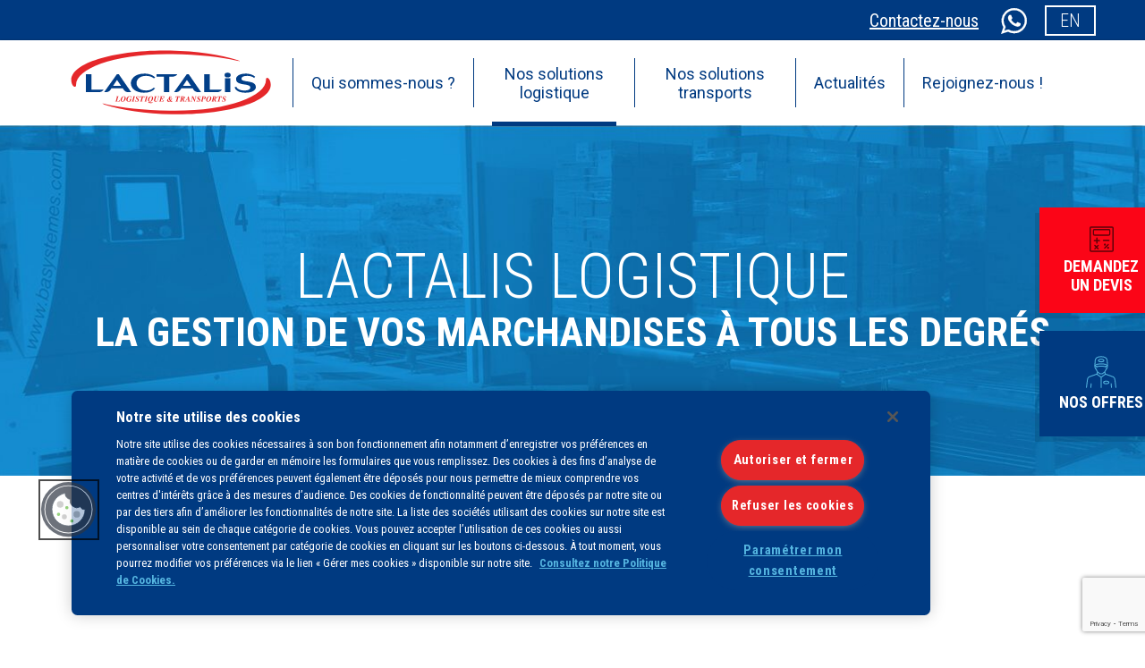

--- FILE ---
content_type: text/html; charset=UTF-8
request_url: https://www.lactalis-logistique.fr/nos-solutions-logistique/
body_size: 17059
content:
<!DOCTYPE html>
<html lang="fr-FR" class="no-js">
<head>
	<!-- Début de la mention OneTrust de consentement aux cookies du domaine : lactalis-logistique.fr -->
	<script type="text/javascript" src="https://cdn.cookielaw.org/consent/18be5826-e7ce-4063-b5c6-b5cbfb28c28e/OtAutoBlock.js" ></script>
	<script src="https://cdn.cookielaw.org/scripttemplates/otSDKStub.js" data-document-language="true" type="text/javascript" charset="UTF-8" data-domain-script="18be5826-e7ce-4063-b5c6-b5cbfb28c28e" ></script>
	<script type="text/javascript">
	function OptanonWrapper() { }
	</script>
	<!-- Fin de la mention OneTrust de consentement aux cookies du domaine : lactalis-logistique.fr -->		<!-- Google Tag Manager -->	<script>(function(w,d,s,l,i){w[l]=w[l]||[];w[l].push({'gtm.start':	new Date().getTime(),event:'gtm.js'});var f=d.getElementsByTagName(s)[0],	j=d.createElement(s),dl=l!='dataLayer'?'&l='+l:'';j.async=true; j.setAttributeNode(d.createAttribute('data-ot-ignore'));j.src='https://www.googletagmanager.com/gtm.js?id='+i+dl;f.parentNode.insertBefore(j,f);	})(window,document,'script','dataLayer','GTM-KC6FJS2');</script>	<!-- End Google Tag Manager -->
	<meta charset="UTF-8">
	<meta http-equiv="x-ua-compatible" content="ie=edge">
	<title>Nos solutions logistique - Lactalis Logistique &amp; Transports Laval (53)</title>
	<meta name="description" content="">
  <meta name="viewport" content="width=device-width, initial-scale=1, shrink-to-fit=no, user-scalable=no">

	<!-- generate from realfavicon -->
	<link rel="apple-touch-icon" sizes="180x180" href="/wp-content/themes/lactalis_logistique/assets/img/favicons/apple-touch-icon.png">
	<link rel="icon" type="image/png" sizes="32x32" href="/wp-content/themes/lactalis_logistique/assets/img/favicons/favicon-32x32.png">
	<link rel="icon" type="image/png" sizes="16x16" href="/wp-content/themes/lactalis_logistique/assets/img/favicons/favicon-16x16.png">
	<link rel="manifest" href="/wp-content/themes/lactalis_logistique/assets/img/favicons/site.webmanifest" crossorigin="use-credentials">
	<link rel="mask-icon" href="/wp-content/themes/lactalis_logistique/assets/img/favicons/safari-pinned-tab.svg" color="#5bbad5">
	<link rel="shortcut icon" href="/wp-content/themes/lactalis_logistique/assets/img/favicons/favicon.ico">
	<meta name="msapplication-TileColor" content="#003a81">
	<meta name="msapplication-config" content="/wp-content/themes/lactalis_logistique/assets/img/favicons/browserconfig.xml">
	<meta name="theme-color" content="#ffffff">
	<script>(function(html){html.className = html.className.replace(/\bno-js\b/,'js')})(document.documentElement);</script>
<meta name='robots' content='index, follow, max-image-preview:large, max-snippet:-1, max-video-preview:-1' />
<link rel="alternate" href="https://www.lactalis-logistique.fr/nos-solutions-logistique/" hreflang="fr" />
<link rel="alternate" href="https://www.lactalis-logistique.fr/en/logistics-solutions/" hreflang="en" />

	<!-- This site is optimized with the Yoast SEO plugin v26.6 - https://yoast.com/wordpress/plugins/seo/ -->
	<title>Nos solutions logistique - Lactalis Logistique &amp; Transports Laval (53)</title>
	<meta name="description" content="Découvrez nos solutions de logistique et supply chain pour les produits frais du Groupe Lactalis en France (50 000M² d&#039;entrepôts)." />
	<link rel="canonical" href="https://www.lactalis-logistique.fr/nos-solutions-logistique/" />
	<meta property="og:locale" content="fr_FR" />
	<meta property="og:locale:alternate" content="en_GB" />
	<meta property="og:type" content="article" />
	<meta property="og:title" content="Nos solutions logistique - Lactalis Logistique &amp; Transports Laval (53)" />
	<meta property="og:description" content="Découvrez nos solutions de logistique et supply chain pour les produits frais du Groupe Lactalis en France (50 000M² d&#039;entrepôts)." />
	<meta property="og:url" content="https://www.lactalis-logistique.fr/nos-solutions-logistique/" />
	<meta property="og:site_name" content="Lactalis Logistique &amp; Transports" />
	<meta property="article:modified_time" content="2023-12-29T08:06:32+00:00" />
	<meta name="twitter:card" content="summary_large_image" />
	<script type="application/ld+json" class="yoast-schema-graph">{"@context":"https://schema.org","@graph":[{"@type":"WebPage","@id":"https://www.lactalis-logistique.fr/nos-solutions-logistique/","url":"https://www.lactalis-logistique.fr/nos-solutions-logistique/","name":"Nos solutions logistique - Lactalis Logistique &amp; Transports Laval (53)","isPartOf":{"@id":"https://www.lactalis-logistique.fr/#website"},"datePublished":"2019-01-07T09:58:05+00:00","dateModified":"2023-12-29T08:06:32+00:00","description":"Découvrez nos solutions de logistique et supply chain pour les produits frais du Groupe Lactalis en France (50 000M² d'entrepôts).","inLanguage":"fr-FR","potentialAction":[{"@type":"ReadAction","target":["https://www.lactalis-logistique.fr/nos-solutions-logistique/"]}]},{"@type":"WebSite","@id":"https://www.lactalis-logistique.fr/#website","url":"https://www.lactalis-logistique.fr/","name":"Lactalis Logistique &amp; Transports","description":"Toute notre expérience en transports et logistique à votre service !","potentialAction":[{"@type":"SearchAction","target":{"@type":"EntryPoint","urlTemplate":"https://www.lactalis-logistique.fr/?s={search_term_string}"},"query-input":{"@type":"PropertyValueSpecification","valueRequired":true,"valueName":"search_term_string"}}],"inLanguage":"fr-FR"}]}</script>
	<!-- / Yoast SEO plugin. -->


<link rel='dns-prefetch' href='//cdnjs.cloudflare.com' />
<link rel='dns-prefetch' href='//www.google.com' />
<link rel="alternate" title="oEmbed (JSON)" type="application/json+oembed" href="https://www.lactalis-logistique.fr/wp-json/oembed/1.0/embed?url=https%3A%2F%2Fwww.lactalis-logistique.fr%2Fnos-solutions-logistique%2F&#038;lang=fr" />
<link rel="alternate" title="oEmbed (XML)" type="text/xml+oembed" href="https://www.lactalis-logistique.fr/wp-json/oembed/1.0/embed?url=https%3A%2F%2Fwww.lactalis-logistique.fr%2Fnos-solutions-logistique%2F&#038;format=xml&#038;lang=fr" />
<style id='wp-img-auto-sizes-contain-inline-css' type='text/css'>
img:is([sizes=auto i],[sizes^="auto," i]){contain-intrinsic-size:3000px 1500px}
/*# sourceURL=wp-img-auto-sizes-contain-inline-css */
</style>
<style id='wp-block-library-inline-css' type='text/css'>
:root{--wp-block-synced-color:#7a00df;--wp-block-synced-color--rgb:122,0,223;--wp-bound-block-color:var(--wp-block-synced-color);--wp-editor-canvas-background:#ddd;--wp-admin-theme-color:#007cba;--wp-admin-theme-color--rgb:0,124,186;--wp-admin-theme-color-darker-10:#006ba1;--wp-admin-theme-color-darker-10--rgb:0,107,160.5;--wp-admin-theme-color-darker-20:#005a87;--wp-admin-theme-color-darker-20--rgb:0,90,135;--wp-admin-border-width-focus:2px}@media (min-resolution:192dpi){:root{--wp-admin-border-width-focus:1.5px}}.wp-element-button{cursor:pointer}:root .has-very-light-gray-background-color{background-color:#eee}:root .has-very-dark-gray-background-color{background-color:#313131}:root .has-very-light-gray-color{color:#eee}:root .has-very-dark-gray-color{color:#313131}:root .has-vivid-green-cyan-to-vivid-cyan-blue-gradient-background{background:linear-gradient(135deg,#00d084,#0693e3)}:root .has-purple-crush-gradient-background{background:linear-gradient(135deg,#34e2e4,#4721fb 50%,#ab1dfe)}:root .has-hazy-dawn-gradient-background{background:linear-gradient(135deg,#faaca8,#dad0ec)}:root .has-subdued-olive-gradient-background{background:linear-gradient(135deg,#fafae1,#67a671)}:root .has-atomic-cream-gradient-background{background:linear-gradient(135deg,#fdd79a,#004a59)}:root .has-nightshade-gradient-background{background:linear-gradient(135deg,#330968,#31cdcf)}:root .has-midnight-gradient-background{background:linear-gradient(135deg,#020381,#2874fc)}:root{--wp--preset--font-size--normal:16px;--wp--preset--font-size--huge:42px}.has-regular-font-size{font-size:1em}.has-larger-font-size{font-size:2.625em}.has-normal-font-size{font-size:var(--wp--preset--font-size--normal)}.has-huge-font-size{font-size:var(--wp--preset--font-size--huge)}.has-text-align-center{text-align:center}.has-text-align-left{text-align:left}.has-text-align-right{text-align:right}.has-fit-text{white-space:nowrap!important}#end-resizable-editor-section{display:none}.aligncenter{clear:both}.items-justified-left{justify-content:flex-start}.items-justified-center{justify-content:center}.items-justified-right{justify-content:flex-end}.items-justified-space-between{justify-content:space-between}.screen-reader-text{border:0;clip-path:inset(50%);height:1px;margin:-1px;overflow:hidden;padding:0;position:absolute;width:1px;word-wrap:normal!important}.screen-reader-text:focus{background-color:#ddd;clip-path:none;color:#444;display:block;font-size:1em;height:auto;left:5px;line-height:normal;padding:15px 23px 14px;text-decoration:none;top:5px;width:auto;z-index:100000}html :where(.has-border-color){border-style:solid}html :where([style*=border-top-color]){border-top-style:solid}html :where([style*=border-right-color]){border-right-style:solid}html :where([style*=border-bottom-color]){border-bottom-style:solid}html :where([style*=border-left-color]){border-left-style:solid}html :where([style*=border-width]){border-style:solid}html :where([style*=border-top-width]){border-top-style:solid}html :where([style*=border-right-width]){border-right-style:solid}html :where([style*=border-bottom-width]){border-bottom-style:solid}html :where([style*=border-left-width]){border-left-style:solid}html :where(img[class*=wp-image-]){height:auto;max-width:100%}:where(figure){margin:0 0 1em}html :where(.is-position-sticky){--wp-admin--admin-bar--position-offset:var(--wp-admin--admin-bar--height,0px)}@media screen and (max-width:600px){html :where(.is-position-sticky){--wp-admin--admin-bar--position-offset:0px}}

/*# sourceURL=wp-block-library-inline-css */
</style><style id='global-styles-inline-css' type='text/css'>
:root{--wp--preset--aspect-ratio--square: 1;--wp--preset--aspect-ratio--4-3: 4/3;--wp--preset--aspect-ratio--3-4: 3/4;--wp--preset--aspect-ratio--3-2: 3/2;--wp--preset--aspect-ratio--2-3: 2/3;--wp--preset--aspect-ratio--16-9: 16/9;--wp--preset--aspect-ratio--9-16: 9/16;--wp--preset--color--black: #000000;--wp--preset--color--cyan-bluish-gray: #abb8c3;--wp--preset--color--white: #ffffff;--wp--preset--color--pale-pink: #f78da7;--wp--preset--color--vivid-red: #cf2e2e;--wp--preset--color--luminous-vivid-orange: #ff6900;--wp--preset--color--luminous-vivid-amber: #fcb900;--wp--preset--color--light-green-cyan: #7bdcb5;--wp--preset--color--vivid-green-cyan: #00d084;--wp--preset--color--pale-cyan-blue: #8ed1fc;--wp--preset--color--vivid-cyan-blue: #0693e3;--wp--preset--color--vivid-purple: #9b51e0;--wp--preset--gradient--vivid-cyan-blue-to-vivid-purple: linear-gradient(135deg,rgb(6,147,227) 0%,rgb(155,81,224) 100%);--wp--preset--gradient--light-green-cyan-to-vivid-green-cyan: linear-gradient(135deg,rgb(122,220,180) 0%,rgb(0,208,130) 100%);--wp--preset--gradient--luminous-vivid-amber-to-luminous-vivid-orange: linear-gradient(135deg,rgb(252,185,0) 0%,rgb(255,105,0) 100%);--wp--preset--gradient--luminous-vivid-orange-to-vivid-red: linear-gradient(135deg,rgb(255,105,0) 0%,rgb(207,46,46) 100%);--wp--preset--gradient--very-light-gray-to-cyan-bluish-gray: linear-gradient(135deg,rgb(238,238,238) 0%,rgb(169,184,195) 100%);--wp--preset--gradient--cool-to-warm-spectrum: linear-gradient(135deg,rgb(74,234,220) 0%,rgb(151,120,209) 20%,rgb(207,42,186) 40%,rgb(238,44,130) 60%,rgb(251,105,98) 80%,rgb(254,248,76) 100%);--wp--preset--gradient--blush-light-purple: linear-gradient(135deg,rgb(255,206,236) 0%,rgb(152,150,240) 100%);--wp--preset--gradient--blush-bordeaux: linear-gradient(135deg,rgb(254,205,165) 0%,rgb(254,45,45) 50%,rgb(107,0,62) 100%);--wp--preset--gradient--luminous-dusk: linear-gradient(135deg,rgb(255,203,112) 0%,rgb(199,81,192) 50%,rgb(65,88,208) 100%);--wp--preset--gradient--pale-ocean: linear-gradient(135deg,rgb(255,245,203) 0%,rgb(182,227,212) 50%,rgb(51,167,181) 100%);--wp--preset--gradient--electric-grass: linear-gradient(135deg,rgb(202,248,128) 0%,rgb(113,206,126) 100%);--wp--preset--gradient--midnight: linear-gradient(135deg,rgb(2,3,129) 0%,rgb(40,116,252) 100%);--wp--preset--font-size--small: 13px;--wp--preset--font-size--medium: 20px;--wp--preset--font-size--large: 36px;--wp--preset--font-size--x-large: 42px;--wp--preset--spacing--20: 0.44rem;--wp--preset--spacing--30: 0.67rem;--wp--preset--spacing--40: 1rem;--wp--preset--spacing--50: 1.5rem;--wp--preset--spacing--60: 2.25rem;--wp--preset--spacing--70: 3.38rem;--wp--preset--spacing--80: 5.06rem;--wp--preset--shadow--natural: 6px 6px 9px rgba(0, 0, 0, 0.2);--wp--preset--shadow--deep: 12px 12px 50px rgba(0, 0, 0, 0.4);--wp--preset--shadow--sharp: 6px 6px 0px rgba(0, 0, 0, 0.2);--wp--preset--shadow--outlined: 6px 6px 0px -3px rgb(255, 255, 255), 6px 6px rgb(0, 0, 0);--wp--preset--shadow--crisp: 6px 6px 0px rgb(0, 0, 0);}:where(.is-layout-flex){gap: 0.5em;}:where(.is-layout-grid){gap: 0.5em;}body .is-layout-flex{display: flex;}.is-layout-flex{flex-wrap: wrap;align-items: center;}.is-layout-flex > :is(*, div){margin: 0;}body .is-layout-grid{display: grid;}.is-layout-grid > :is(*, div){margin: 0;}:where(.wp-block-columns.is-layout-flex){gap: 2em;}:where(.wp-block-columns.is-layout-grid){gap: 2em;}:where(.wp-block-post-template.is-layout-flex){gap: 1.25em;}:where(.wp-block-post-template.is-layout-grid){gap: 1.25em;}.has-black-color{color: var(--wp--preset--color--black) !important;}.has-cyan-bluish-gray-color{color: var(--wp--preset--color--cyan-bluish-gray) !important;}.has-white-color{color: var(--wp--preset--color--white) !important;}.has-pale-pink-color{color: var(--wp--preset--color--pale-pink) !important;}.has-vivid-red-color{color: var(--wp--preset--color--vivid-red) !important;}.has-luminous-vivid-orange-color{color: var(--wp--preset--color--luminous-vivid-orange) !important;}.has-luminous-vivid-amber-color{color: var(--wp--preset--color--luminous-vivid-amber) !important;}.has-light-green-cyan-color{color: var(--wp--preset--color--light-green-cyan) !important;}.has-vivid-green-cyan-color{color: var(--wp--preset--color--vivid-green-cyan) !important;}.has-pale-cyan-blue-color{color: var(--wp--preset--color--pale-cyan-blue) !important;}.has-vivid-cyan-blue-color{color: var(--wp--preset--color--vivid-cyan-blue) !important;}.has-vivid-purple-color{color: var(--wp--preset--color--vivid-purple) !important;}.has-black-background-color{background-color: var(--wp--preset--color--black) !important;}.has-cyan-bluish-gray-background-color{background-color: var(--wp--preset--color--cyan-bluish-gray) !important;}.has-white-background-color{background-color: var(--wp--preset--color--white) !important;}.has-pale-pink-background-color{background-color: var(--wp--preset--color--pale-pink) !important;}.has-vivid-red-background-color{background-color: var(--wp--preset--color--vivid-red) !important;}.has-luminous-vivid-orange-background-color{background-color: var(--wp--preset--color--luminous-vivid-orange) !important;}.has-luminous-vivid-amber-background-color{background-color: var(--wp--preset--color--luminous-vivid-amber) !important;}.has-light-green-cyan-background-color{background-color: var(--wp--preset--color--light-green-cyan) !important;}.has-vivid-green-cyan-background-color{background-color: var(--wp--preset--color--vivid-green-cyan) !important;}.has-pale-cyan-blue-background-color{background-color: var(--wp--preset--color--pale-cyan-blue) !important;}.has-vivid-cyan-blue-background-color{background-color: var(--wp--preset--color--vivid-cyan-blue) !important;}.has-vivid-purple-background-color{background-color: var(--wp--preset--color--vivid-purple) !important;}.has-black-border-color{border-color: var(--wp--preset--color--black) !important;}.has-cyan-bluish-gray-border-color{border-color: var(--wp--preset--color--cyan-bluish-gray) !important;}.has-white-border-color{border-color: var(--wp--preset--color--white) !important;}.has-pale-pink-border-color{border-color: var(--wp--preset--color--pale-pink) !important;}.has-vivid-red-border-color{border-color: var(--wp--preset--color--vivid-red) !important;}.has-luminous-vivid-orange-border-color{border-color: var(--wp--preset--color--luminous-vivid-orange) !important;}.has-luminous-vivid-amber-border-color{border-color: var(--wp--preset--color--luminous-vivid-amber) !important;}.has-light-green-cyan-border-color{border-color: var(--wp--preset--color--light-green-cyan) !important;}.has-vivid-green-cyan-border-color{border-color: var(--wp--preset--color--vivid-green-cyan) !important;}.has-pale-cyan-blue-border-color{border-color: var(--wp--preset--color--pale-cyan-blue) !important;}.has-vivid-cyan-blue-border-color{border-color: var(--wp--preset--color--vivid-cyan-blue) !important;}.has-vivid-purple-border-color{border-color: var(--wp--preset--color--vivid-purple) !important;}.has-vivid-cyan-blue-to-vivid-purple-gradient-background{background: var(--wp--preset--gradient--vivid-cyan-blue-to-vivid-purple) !important;}.has-light-green-cyan-to-vivid-green-cyan-gradient-background{background: var(--wp--preset--gradient--light-green-cyan-to-vivid-green-cyan) !important;}.has-luminous-vivid-amber-to-luminous-vivid-orange-gradient-background{background: var(--wp--preset--gradient--luminous-vivid-amber-to-luminous-vivid-orange) !important;}.has-luminous-vivid-orange-to-vivid-red-gradient-background{background: var(--wp--preset--gradient--luminous-vivid-orange-to-vivid-red) !important;}.has-very-light-gray-to-cyan-bluish-gray-gradient-background{background: var(--wp--preset--gradient--very-light-gray-to-cyan-bluish-gray) !important;}.has-cool-to-warm-spectrum-gradient-background{background: var(--wp--preset--gradient--cool-to-warm-spectrum) !important;}.has-blush-light-purple-gradient-background{background: var(--wp--preset--gradient--blush-light-purple) !important;}.has-blush-bordeaux-gradient-background{background: var(--wp--preset--gradient--blush-bordeaux) !important;}.has-luminous-dusk-gradient-background{background: var(--wp--preset--gradient--luminous-dusk) !important;}.has-pale-ocean-gradient-background{background: var(--wp--preset--gradient--pale-ocean) !important;}.has-electric-grass-gradient-background{background: var(--wp--preset--gradient--electric-grass) !important;}.has-midnight-gradient-background{background: var(--wp--preset--gradient--midnight) !important;}.has-small-font-size{font-size: var(--wp--preset--font-size--small) !important;}.has-medium-font-size{font-size: var(--wp--preset--font-size--medium) !important;}.has-large-font-size{font-size: var(--wp--preset--font-size--large) !important;}.has-x-large-font-size{font-size: var(--wp--preset--font-size--x-large) !important;}
/*# sourceURL=global-styles-inline-css */
</style>

<style id='classic-theme-styles-inline-css' type='text/css'>
/*! This file is auto-generated */
.wp-block-button__link{color:#fff;background-color:#32373c;border-radius:9999px;box-shadow:none;text-decoration:none;padding:calc(.667em + 2px) calc(1.333em + 2px);font-size:1.125em}.wp-block-file__button{background:#32373c;color:#fff;text-decoration:none}
/*# sourceURL=/wp-includes/css/classic-themes.min.css */
</style>
<link rel='stylesheet' id='slick-css-css' href='https://cdnjs.cloudflare.com/ajax/libs/slick-carousel/1.9.0/slick.min.css?ver=1.9.0' type='text/css' media='screen' />
<link rel='stylesheet' id='lactalis_logistique-main-css' href='https://www.lactalis-logistique.fr/wp-content/themes/lactalis_logistique/assets/css/styles.css?ver=6.9' type='text/css' media='all' />
<script type="text/javascript" src="https://www.lactalis-logistique.fr/wp-includes/js/jquery/jquery.min.js?ver=3.7.1" id="jquery-core-js"></script>
<script type="text/javascript" src="https://www.lactalis-logistique.fr/wp-includes/js/jquery/jquery-migrate.min.js?ver=3.4.1" id="jquery-migrate-js"></script>
<link rel="https://api.w.org/" href="https://www.lactalis-logistique.fr/wp-json/" /><link rel="alternate" title="JSON" type="application/json" href="https://www.lactalis-logistique.fr/wp-json/wp/v2/pages/13" />


<script>
var $ = jQuery.noConflict();
</script>


</head>

<body data-rsssl=1 class="wp-singular page-template page-template-page-logistique page-template-page-logistique-php page page-id-13 wp-theme-lactalis_logistique" itemscope="itemscope" itemtype="http://schema.org/WebPage">
<!-- Google Tag Manager (noscript) --><noscript><iframe src="GTM-KC6FJS2" height="0" width="0" style="display:none;visibility:hidden"></iframe></noscript><!-- End Google Tag Manager (noscript) -->

	<div id="site-wrapper" class="">

	<!--<button class="toggler" data-target="nav-main"><span></span><span></span><span></span></button>-->
	<header id="header" class="main-header" itemscope itemtype="https://schema.org/WPHeader">
		<section class="main-header__top">
			<div class="main-header__top__wrapper container">
				<nav id="nav-top" class="main-header__top__nav nav-top nav" role="navigation">
	<div class="main-header__top__nav__item logo">
		<a class="logo-link" href="https://www.lactalis-logistique.fr/">		<figure>
			<img src="/wp-content/themes/lactalis_logistique/assets/img/logo.svg" alt="Lactalis Logistique &amp; Transports - Toute notre expérience en transports et logistique à votre service !">
		</figure>
		</a>	</div>
	<a class="main-header__top__nav__item contact" href="https://www.lactalis-logistique.fr/contactez-nous/">Contactez-nous</a>
	<a class="main-header__top__nav__item phone" href="tel:+33243674757"><span>+33 2 43 67 47 57</span><img src="https://www.lactalis-logistique.fr/wp-content/themes/lactalis_logistique/assets/img/phone.svg" alt="phone"></a>
		<a class="main-header__top__nav__item lang button white" href="https://www.lactalis-logistique.fr/en/logistics-solutions/">en</a>
	</nav>

			</div>
		</section>
		<section class="main-header__center">
			<div class="main-header__center__wrapper container">
				<div id="logo" class="main-header__center__logo">
					<a href="https://www.lactalis-logistique.fr/">
					<figure>
						<img src="/wp-content/themes/lactalis_logistique/assets/img/logo.svg" alt="Lactalis Logistique &amp; Transports - Toute notre expérience en transports et logistique à votre service !">
					</figure>
					</a>
				</div>
				<a class="main-header__center__phone" href="tel:+33 2 43 67 47 57"><svg class="phone-svg" xmlns="http://www.w3.org/2000/svg" viewBox="0 0 630.4 630.34"><defs><style>.phone-svg .cls-1{fill:#fff;}</style></defs><path class="cls-1" d="M462.05,368c-3.77-1.86-14.9-7.31-26-12.61s-22-10.43-25.47-11.67-6.43-2.18-9.17-1.87-5.26,1.86-7.75,5.59-7.37,9.81-12.15,15.57-9.49,11.21-11.69,13.71-4.38,3.9-7,4.21-5.56-.47-9.32-2.34-11.72-4.77-22.31-10.39a196,196,0,0,1-38.2-26.64,206.1,206.1,0,0,1-27.66-30.48,237.85,237.85,0,0,1-14.2-21.22c-2.18-3.73-2.29-6.6-1.39-9s2.82-4.35,4.68-6.21c1.7-1.68,3.58-3.86,5.51-6.16s3.9-4.73,5.79-6.9a35.4,35.4,0,0,0,4.24-6c1.1-2,2-4,3.29-6.47a12.26,12.26,0,0,0,1.33-7,17.64,17.64,0,0,0-2-6.06c-.93-1.86-5.17-12-9.95-23.5s-10.12-24.45-13.25-31.93-6.25-10.57-9.15-11.82-5.57-.63-7.78-.63-4.54-.15-7-.31-4.94-.31-7.45-.31a25.64,25.64,0,0,0-9.32,1.87,29.23,29.23,0,0,0-10.73,7.47C194.63,180.6,188,187,182.33,197s-10.58,23.74-10.58,42.09,6.73,36.43,13.94,50.52a180.61,180.61,0,0,0,16.76,26.68,382.74,382.74,0,0,0,37,47c22.1,23.82,53.29,50.75,91.54,65.7s57.37,19.92,68.66,21,14.74-1.72,21.64-2.35,18-5.12,28.2-11.66,19.44-15.11,22.58-23.82a93.85,93.85,0,0,0,5.26-23.12c.55-6.3.08-10.81-.85-12.36s-2.68-2.81-5.11-4.13-5.56-2.72-9.3-4.59" transform="translate(0 0)"/><path class="cls-1" d="M404.45,452.28c-1.5,0-3.15-.07-5-.25-13.66-1.31-35.65-8-69.2-21.13-32.12-12.55-63.16-34.82-92.28-66.2a370.87,370.87,0,0,1-35.56-44.93c-.76-1.11-1.3-1.92-1.56-2.26a183.49,183.49,0,0,1-16.94-27c-9.39-18.37-14.16-35.68-14.16-51.43,0-16,3.65-30.45,10.84-43.08a95.13,95.13,0,0,1,14.57-19l1.44-1.54a31.2,31.2,0,0,1,11.46-8,27.47,27.47,0,0,1,10.06-2c2.65,0,5.38.17,7.58.31l.23,0c2.34.15,4.55.29,6.61.29.48,0,1,0,1.53-.07a14.47,14.47,0,0,1,7,.86c4,1.7,7.29,5.91,10.2,12.88,2.09,5,5.14,12.36,8.37,20.14l4.89,11.8c4.1,9.87,8.93,21.45,9.89,23.37a19.25,19.25,0,0,1,2.17,6.74A14.35,14.35,0,0,1,275.1,250c-.38.76-.73,1.47-1.07,2.15-.76,1.54-1.48,3-2.27,4.4a37.62,37.62,0,0,1-4.46,6.34c-1.26,1.46-2.57,3-3.87,4.59l-1.9,2.28c-1.75,2.09-3.79,4.47-5.64,6.3-1.69,1.69-3.45,3.45-4.22,5.49-.51,1.35-.93,3.58,1.24,7.3a236.13,236.13,0,0,0,14.08,21,202.24,202.24,0,0,0,27.39,30.18,195.78,195.78,0,0,0,37.81,26.38c7.1,3.76,13,6.29,17.26,8.13,2.09.9,3.74,1.61,5,2.24,3.47,1.72,6.07,2.41,8.2,2.15s3.76-1.33,5.69-3.54c2.52-2.86,7.24-8.35,11.66-13.67,5.76-6.94,9.92-12.27,12-15.41,2.68-4,5.6-6.06,9.19-6.46,3.24-.37,6.62.72,10.08,2,3,1.08,11.63,5,25.66,11.75,11.1,5.32,22.3,10.8,26,12.62h0c1.48.73,2.85,1.4,4.13,2,2,1,3.73,1.79,5.24,2.62,2.15,1.17,4.53,2.67,5.86,4.84s1.69,7.18,1.13,13.58a94.93,94.93,0,0,1-5.37,23.63c-4,11.11-16.37,20.33-23.38,24.83-10.31,6.62-21.74,11.32-29.11,12a40.62,40.62,0,0,0-6,1.12,42.54,42.54,0,0,1-11,1.48M218.12,169.53a23.9,23.9,0,0,0-8.59,1.73,27.24,27.24,0,0,0-10,7l-1.47,1.57a91.6,91.6,0,0,0-14,18.22c-6.85,12-10.32,25.85-10.32,41.1s4.62,31.8,13.72,49.61A179.34,179.34,0,0,0,204,315.1c.32.42.86,1.22,1.68,2.42A367.2,367.2,0,0,0,240.91,362c28.7,30.93,59.25,52.87,90.8,65.2,33.19,13,54.84,19.6,68.12,20.88a38.55,38.55,0,0,0,14.65-1.14,44.15,44.15,0,0,1,6.61-1.22c6.67-.59,17.64-5.15,27.3-11.35,11.21-7.19,19.15-15.51,21.78-22.82a90.87,90.87,0,0,0,5.15-22.62c.57-6.5,0-10.29-.57-11.15-.65-1.07-2-2.12-4.36-3.41-1.42-.77-3.11-1.58-5.06-2.52-1.29-.62-2.68-1.29-4.18-2-3.67-1.82-14.85-7.29-25.93-12.6-13.71-6.57-22.45-10.58-25.28-11.59-3-1.08-5.88-2-8.28-1.76-1.59.18-3.74.88-6.31,4.71-2.76,4.11-8.2,10.82-12.28,15.74-4.44,5.35-9.2,10.88-11.73,13.75s-5.21,4.51-8.22,4.87-6.26-.45-10.45-2.53c-1.17-.58-2.78-1.27-4.81-2.15-4.35-1.87-10.3-4.43-17.55-8.27a199.69,199.69,0,0,1-38.59-26.92,206.16,206.16,0,0,1-27.94-30.78,240.23,240.23,0,0,1-14.33-21.4c-2.28-3.9-2.79-7.41-1.54-10.73,1.07-2.86,3.23-5,5.14-6.92,1.74-1.72,3.7-4,5.39-6l1.89-2.27c1.32-1.59,2.64-3.18,3.92-4.65a33.77,33.77,0,0,0,4-5.69c.74-1.31,1.4-2.65,2.17-4.21.34-.69.7-1.41,1.08-2.18a10.28,10.28,0,0,0,1.13-5.88,15.44,15.44,0,0,0-1.77-5.37c-.81-1.62-3.8-8.68-10-23.64L256,201.49c-3.22-7.77-6.27-15.15-8.36-20.12-2.49-6-5.14-9.48-8.09-10.75a10.82,10.82,0,0,0-5.21-.54c-.62,0-1.22.08-1.78.08-2.18,0-4.46-.14-6.87-.3h-.23c-2.25-.14-4.79-.31-7.32-.31" transform="translate(0 0)"/><path class="cls-1" d="M321.48,2a307.19,307.19,0,0,0-217,89.21A302.57,302.57,0,0,0,58.56,463.84l-27.7,81.7-27.7,81.7,85-27,85-27a306.12,306.12,0,0,0,70.49,28A309.29,309.29,0,0,0,538.5,521.92C594,466.81,628.4,390.67,628.4,306.58A302.46,302.46,0,0,0,538.5,91.21,307.15,307.15,0,0,0,321.48,2m0,560.62a258.06,258.06,0,0,1-142-42.33L129.91,536,80.34,551.79l16.11-47.54,16.11-47.54A253.43,253.43,0,0,1,63.41,306.58c0-70.61,28.94-134.62,75.66-181a259.08,259.08,0,0,1,364.78,0c46.73,46.37,75.67,110.38,75.67,181s-28.94,134.6-75.67,181a258.25,258.25,0,0,1-182.37,75.08" transform="translate(0 0)"/><path class="cls-1" d="M0,630.34,56.36,464.08a303.37,303.37,0,0,1-43.83-157.5c0-81.89,32.14-158.88,90.49-216.79S239,0,321.48,0,481.57,31.89,539.91,89.79s90.49,134.9,90.49,216.79-32.14,158.86-90.49,216.76S404,613.13,321.48,613.13a312.08,312.08,0,0,1-78.39-10A308.49,308.49,0,0,1,172.9,575.4ZM321.48,4C240,4,163.43,35.48,105.84,92.63S16.53,225.76,16.53,306.58A299.37,299.37,0,0,0,60.27,462.8l.49.8L6.33,624.13l167-53.07.75.41a304.45,304.45,0,0,0,70,27.82,308.15,308.15,0,0,0,77.38,9.83c81.45,0,158-31.48,215.62-88.63S626.4,387.38,626.4,306.58s-31.72-156.8-89.31-213.95S402.93,4,321.48,4m0,560.62a260,260,0,0,1-142.29-42.14l-102,32.42,33.16-97.84A255.39,255.39,0,0,1,61.41,306.58c0-68.84,27.08-133.62,76.25-182.41a261.08,261.08,0,0,1,367.59,0c49.18,48.8,76.26,113.58,76.26,182.41S554.43,440.17,505.26,489a259.29,259.29,0,0,1-183.78,75.66M179.79,518.09l.8.52a257.14,257.14,0,0,0,321.85-32.49c48.41-48,75.08-111.8,75.08-179.54S550.85,175,502.44,127a257.08,257.08,0,0,0-362,0C92.07,175,65.41,238.82,65.41,306.58a251.4,251.4,0,0,0,48.76,149l.61.84L83.5,548.69Z" transform="translate(0 0)"/></svg></a>
				<div class="main-header__center__shortcuts">
					<a class="main-header__center__shortcuts__item quote" href="https://www.lactalis-logistique.fr/demandez-un-devis/">
						<svg class="calculator-svg" xmlns="http://www.w3.org/2000/svg" viewBox="0 0 111.78 118.5"><defs><style>.calculator-svg .cls-1{fill:#fff;}</style></defs><path class="cls-1" d="M24.65,106.35a3,3,0,0,1-2.12-5.12L37.73,86A3,3,0,1,1,42,90.27l-15.2,15.2A3,3,0,0,1,24.65,106.35Z"/><path class="cls-1" d="M39.85,106.35a3,3,0,0,1-2.12-.88l-15.2-15.2A3,3,0,0,1,26.77,86L42,101.23a3,3,0,0,1-2.12,5.12Z"/><path class="cls-1" d="M103.75,118.5H8a8,8,0,0,1-8-8V8A8,8,0,0,1,8,0h95.71a8,8,0,0,1,8,8V110.46A8,8,0,0,1,103.75,118.5ZM8,6A2,2,0,0,0,6,8V110.46a2,2,0,0,0,2,2h95.71a2,2,0,0,0,2-2V8a2,2,0,0,0-2-2Z"/><path class="cls-1" d="M88.63,43.38H23.15a8,8,0,0,1-8-8v-16a8,8,0,0,1,8-8H88.63a8,8,0,0,1,8,8v16A8,8,0,0,1,88.63,43.38Zm-65.48-26a2,2,0,0,0-2,2v16a2,2,0,0,0,2,2H88.63a2,2,0,0,0,2-2v-16a2,2,0,0,0-2-2Z"/><path class="cls-1" d="M34,80.55a3,3,0,0,1-3-3V54.07a3,3,0,1,1,6,0V77.55A3,3,0,0,1,34,80.55Z"/><path class="cls-1" d="M89.55,67.75H64.43a3,3,0,0,1,0-6H89.55a3,3,0,0,1,0,6Z"/><path class="cls-1" d="M45.73,68.81H22.25a3,3,0,0,1,0-6H45.73a3,3,0,0,1,0,6Z"/><path class="cls-1" d="M70.32,103.09A3,3,0,0,1,68.2,98L84.15,82a3,3,0,1,1,4.24,4.24L72.44,102.21A3,3,0,0,1,70.32,103.09Z"/><circle class="cls-1" cx="71.29" cy="84.18" r="4.69" transform="translate(-38.64 75.06) rotate(-45)"/><circle class="cls-1" cx="86" cy="98.89" r="4.69" transform="translate(-44.74 89.76) rotate(-45)"/></svg>
						<span>Demandez un devis</span>
					</a>
					<a class="main-header__center__shortcuts__item jobs" href="https://www.lactalis-logistique.fr/nos-offres-demploi/">
						<svg class="collaborateur-svg" xmlns="http://www.w3.org/2000/svg" viewBox="0 0 42.24 43.97"><defs><style>.collaborateur-svg .cls-1{fill:none;stroke:#003a81;stroke-miterlimit:22.93;stroke-width:1.28px;fill-rule:evenodd;}</style></defs><path class="cls-1" d="M35.48,43.89l-.53-6m-28.2,6,.53-6m13.85-8.62V43.89m-5.68-19.1L4.83,28.57a4.15,4.15,0,0,0-2.67,3.33l-1.53,12m41,0-1.53-12a4.16,4.16,0,0,0-2.67-3.33L26.78,24.79m-.73-3.07c.31,1,.29,2.45,1.06,3.19l-6,4.37-6-4.37c.76-.72.72-2.13,1-3.11m-3.41-9.54-.49.36a12.78,12.78,0,0,0,.86,4.56l.76.4.16.57a10.75,10.75,0,0,0,5.34,6.18,10.45,10.45,0,0,0,3.44,0,10.75,10.75,0,0,0,5.34-6.18l.16-.57.76-.4A12.79,12.79,0,0,0,30,12.61l-.46-.33M21.15.64c-4,0-7.91,1.81-8.39,5.44-.1,1.89-.19,3.79-.27,5.68.77,1.57,1.9,3,3.91,2.51a23.52,23.52,0,0,1,4.75-.36,23.52,23.52,0,0,1,4.75.36c2,.45,3.14-.94,3.91-2.51-.08-1.9-.17-3.79-.27-5.68C29.06,2.45,25.11.64,21.15.64Zm7.11,10.87a33.69,33.69,0,0,0-14.21,0m3.41-5.45c0-1,1.65-1.84,3.69-1.84s3.69.83,3.69,1.84c0,2.42-7.37,2.42-7.37,0Zm10,8.1-.32,1.9m-12.42-1.9.31,1.9m9.46,20.43c0-1,1.65-1.84,3.69-1.84s3.69.83,3.69,1.85C31.9,38.91,24.53,38.91,24.52,36.49Z"/></svg>
						<span>Nos offres</span>
					</a>
				</div>
				<button class="toggler" data-target="nav-main"><span></span><span></span><span></span></button>
				
<nav id="nav-main" class="main-header__center__nav nav-main nav" role="navigation">
	<ul class="nav-main__list"><li class="menu-item menu-qui-sommes-nous"><a href="https://www.lactalis-logistique.fr/qui-sommes-nous/">Qui sommes-nous ?</a></li>
<li class="active menu-item menu-nos-solutions-logistique"><a href="https://www.lactalis-logistique.fr/nos-solutions-logistique/" aria-current="page">Nos solutions logistique</a></li>
<li class="menu-item menu-nos-solutions-transports"><a href="https://www.lactalis-logistique.fr/nos-solutions-transports/">Nos solutions transports</a></li>
<li class="menu-item menu-actualites"><a href="https://www.lactalis-logistique.fr/actualites/">Actualités</a></li>
<li class="menu-item menu-rejoignez-nous"><a href="https://www.lactalis-logistique.fr/rejoignez-nous/">Rejoignez-nous !</a></li>
</ul>
</nav>

				</div>
		</section>
	</header>
	<main temscope itemtype="http://schema.org/WebPageElement" itemprop="mainContentOfPage" id="main" class="main-content">


<header class="main-content__header viewport opacity container full has-intro" data-offset="-200" style="background-image:url(/wp-content/uploads/2019/01/logistique__intro-1-1920x391.jpg)">
	<h1 class="main-content__header__title">
				<span>Lactalis Logistique</span>
			</h1>
	<h2 class="main-content__header__subheading">La gestion de vos marchandises à tous les degrés</h2>	<span class="main-content__header__scrollto scrollto" data-target="content" data-offset="-100"><svg id="scroll" xmlns="http://www.w3.org/2000/svg" viewBox="0 0 68.47 121.99"><defs><style>#scroll .cls-1{fill:none;stroke:#fff;stroke-linecap:round;stroke-linejoin:round;stroke-width:4.25px;}#scroll .cls-2{fill:#fff;}</style></defs><path id="outer" class="cls-1" d="M34.24,119.87h0A32.21,32.21,0,0,1,2.13,87.76V34.24a32.11,32.11,0,1,1,64.22,0V87.76A32.2,32.2,0,0,1,34.24,119.87Z" transform="translate(0 0)"></path><path id="dot3" class="cls-2" d="M43.07,88.66a8.84,8.84,0,1,1-8.84-8.83,8.84,8.84,0,0,1,8.84,8.83" transform="translate(0 0)"></path><path id="dot2" class="cls-2" d="M43.07,61a8.84,8.84,0,1,1-8.84-8.83A8.84,8.84,0,0,1,43.07,61" transform="translate(0 0)"></path><path id="dot1" class="cls-2" d="M43.07,33.33a8.84,8.84,0,1,1-8.84-8.83,8.83,8.83,0,0,1,8.84,8.83" transform="translate(0 0)"></path></svg></span></header>
<span id="content"></span>
<p class="main-content__header__paragraph container small bold">Commissionnaire de transports, prestations entreposage, coordination supply chain, Lactalis Logistique assure la coordination globale de la logistique opérationnelle pour les produits frais du Groupe Lactalis en France.</p><div class="main-content__body">
		<section class="main-content__map map gray section">
		<figure class="main-content__map__wrapper container small">
			<img class="main-content__map__image" src="https://www.lactalis-logistique.fr/wp-content/uploads/2023/12/CARTE.png">
			<figcaption class="main-content__map__text"><p>Avec nos 6 entrepôts dispatchés en France et 4 Hub (crossdock) stratégiquement implantés, nous mettons au service du groupe notre expertise et savoir-faire logistique.</p></figcaption>
		</figure>
	</section>
		<section class="main-content__solutions solutions section">
		<div class="main-content__solutions__wrapper container small">
			<div class="main-content__solutions__text">
				<p class="main-content__solutions__text__summary">Avec l’évolution des besoins en flux tendus, la performance logistique est un pilier de la relation commerciale. Notre objectif quotidien est la satisfaction client : Assurer le meilleur taux de service, préserver la qualité et la traçabilité des produits, maitriser les coûts logistiques. <br />
</p>
				<p class="main-content__solutions__text__highlight">LES SOLUTIONS ENTREPÔTS DE LACTALIS LOGISTIQUE :<br />
• Réception<br />
• Stockage<br />
• Préparation de commande<br />
• Co-packing<br />
• Expédition</p>
			</div>
						<figure class="main-content__solutions__image">
				<img class="main-content__solutions__image__file" src="https://www.lactalis-logistique.fr/wp-content/uploads/2019/01/logistique__solutions.jpg">
			</figure>
					</div>
	</section>
		
<section class="common__key-figures viewport" data-offset="100">
	<div class="common__key-figures__wrapper container">
		<h2 class="common__key-figures__title title">Les chiffres clés</h2>
		<div class="common__key-figures__list list">
		
			<div class="common__key-figures__list__item item">
				
				<figure class="common__key-figures__list__item__icon">
					<img src="/wp-content/uploads/2019/01/collaborateur.svg">
				</figure>
				<span class="common__key-figures__list__item__separator"></span>
				<span class="common__key-figures__list__item__number number viewport" data-number="600">0</span>
				<span class="common__key-figures__list__item__label">Collaborateurs      </span>
			</div>
		
			<div class="common__key-figures__list__item item">
				
				<figure class="common__key-figures__list__item__icon">
					<img src="/wp-content/uploads/2019/01/warehouse.svg">
				</figure>
				<span class="common__key-figures__list__item__separator"></span>
				<span class="common__key-figures__list__item__number number viewport" data-number="50000">0</span>
				<span class="common__key-figures__list__item__label">m² d'entrepôts froids</span>
			</div>
		
			<div class="common__key-figures__list__item item">
				
				<figure class="common__key-figures__list__item__icon">
					<img src="/wp-content/uploads/2019/01/code.svg">
				</figure>
				<span class="common__key-figures__list__item__separator"></span>
				<span class="common__key-figures__list__item__number number viewport" data-number="2500">0</span>
				<span class="common__key-figures__list__item__label">références préparées par semaine</span>
			</div>
		
			<div class="common__key-figures__list__item item">
				
				<figure class="common__key-figures__list__item__icon">
					<img src="/wp-content/uploads/2019/01/colis.svg">
				</figure>
				<span class="common__key-figures__list__item__separator"></span>
				<span class="common__key-figures__list__item__number number viewport" data-number="1675000">0</span>
				<span class="common__key-figures__list__item__label">colis manipulés<br />
par semaine</span>
			</div>
		
			<div class="common__key-figures__list__item item">
				
				<figure class="common__key-figures__list__item__icon">
					<img src="/wp-content/uploads/2019/01/chariot.svg">
				</figure>
				<span class="common__key-figures__list__item__separator"></span>
				<span class="common__key-figures__list__item__number number viewport" data-number="32000">0</span>
				<span class="common__key-figures__list__item__label">palettes entrées en stock par semaine</span>
			</div>
		
		</div>
		
		
	</div>
</section>

	<footer class="main-content__footer viewport opacity container full has-intro" data-offset="200" style="background-image:url(/wp-content/uploads/2019/01/transports__intro-1-1920x391.jpg)">
	<h2 class="main-content__footer__title">
				<span>Lactalis Transports</span>
			</h2>
	<h3 class="main-content__footer__subheading">Une mission assurée par les transports Guy Robin (TGR)</h3>	<div class="main-content__footer__link"><a href="https://www.lactalis-logistique.fr/nos-solutions-transports/" class="button white">Je découvre les solutions de transport</a></div>
</footer>
</div>


	</main>
	<footer id="footer" class="main-footer" itemscope itemtype="http://schema.org/WPFooter">
		<div class="container">
			<div class="main-footer__informations">
				<div class="main-footer__informations__environement">
					
					<figure>
						<picture>
							<img src="https://www.lactalis-logistique.fr/wp-content/uploads/2019/01/objectif-co2.png" alt="Objectif C02">
						</picture>
						<figcaption><p>Le programme Objectif CO2 est une charte d'engagements volontaires de réduction des émissions de Gaz à Effets de Serre (GES), associée à une démarche de labellisation. Ce programme est proposé par le Ministère de la Transition écologique et solidaire, le Ministère des transports et l'ADEME en partenariat avec les organisations professionnelles des transports routiers (FNTR, FNTV, OTRE, TLF et UNOSTRA).</p></figcaption>
					</figure>
				</div>
				<nav class="main-footer__informations__contact">
					<p>
					<a class="main-footer__informations__contact__item quote button" href="https://www.lactalis-logistique.fr/demandez-un-devis/"><img src="https://www.lactalis-logistique.fr/wp-content/themes/lactalis_logistique/assets/img/calculator.svg" alt="Calculator">Demande de devis</a>
					<a class="main-footer__informations__contact__item linkedin" href="https://www.linkedin.com/company/lactalis/life/fc5d0569-9bf9-44b2-8565-974d8f1646f2" target="_blank"><img src="https://www.lactalis-logistique.fr/wp-content/themes/lactalis_logistique/assets/img/linkedin.svg" alt="Logo Linkedin"></a>
					</p>
					<a class="main-footer__informations__contact__item contact" href="https://www.lactalis-logistique.fr/contactez-nous/">Contactez-nous</a>
					<a class="main-footer__informations__contact__item phone" href="tel:+33243674757"><span>+33 2 43 67 47 57</span><img src="https://www.lactalis-logistique.fr/wp-content/themes/lactalis_logistique/assets/img/phone.svg" alt="phone"></a>
				</nav>
				<div class="main-footer__informations__address">
					<figure>
						<svg class="logo-svg" xmlns="http://www.w3.org/2000/svg" viewBox="0 0 445.9 146.76"><defs><style>.logo-svg .cls-1{fill:#fff;}.logo-svg .cls-2,.logo-svg .cls-3{fill:#e5272a;}.logo-svg .cls-3,.cls-5{fill-rule:evenodd;}.logo-svg .cls-4,.logo-svg .cls-5{fill:#023f88;}</style></defs><title>Logo Lactalis Logistique et transports</title><ellipse class="cls-1" cx="253.82" cy="82" rx="73.16" ry="223.02" transform="translate(134.24 324.94) rotate(-88.48)"/><path class="cls-2" d="M132.26,122.81a1.84,1.84,0,0,0,.89-.3,1.74,1.74,0,0,0,.48-.92l2.08-7.61q.09-.32.14-.54a1.92,1.92,0,0,0,0-.38q0-.43-.24-.54a3.59,3.59,0,0,0-1-.18v-.44H140v.44a3.23,3.23,0,0,0-1.19.28,1.57,1.57,0,0,0-.51.94l-2.21,8.1c0,.09,0,.17-.05.25a1.62,1.62,0,0,0,0,.28.42.42,0,0,0,.25.4,1.62,1.62,0,0,0,.7.12,7.06,7.06,0,0,0,3-.6,5.36,5.36,0,0,0,2.24-2.23l.41.07-1,3.3h-9.41Z" transform="translate(-30.87 -8.62)"/><path class="cls-2" d="M146,114.23a6.46,6.46,0,0,1,5-2.6,4.22,4.22,0,0,1,3,1.1,3.9,3.9,0,0,1,1.18,3,8,8,0,0,1-2.08,5.22,6.54,6.54,0,0,1-5.1,2.64,4.06,4.06,0,0,1-3-1.11,3.93,3.93,0,0,1-1.14-3A8,8,0,0,1,146,114.23Zm.52,7.74a1.47,1.47,0,0,0,1.48,1,2.66,2.66,0,0,0,1.82-.74,8.3,8.3,0,0,0,1.7-2.83,15.63,15.63,0,0,0,.87-2.78,11.75,11.75,0,0,0,.31-2.36,2.51,2.51,0,0,0-.42-1.46,1.49,1.49,0,0,0-1.32-.61q-2.11,0-3.55,3.76a13.85,13.85,0,0,0-1.09,4.75A3.42,3.42,0,0,0,146.5,122Z" transform="translate(-30.87 -8.62)"/><path class="cls-2" d="M165.39,111.88a7,7,0,0,0,1,.26.57.57,0,0,0,.41-.14,1.71,1.71,0,0,0,.29-.38h.51l-.86,3.75-.49-.06a4.31,4.31,0,0,0-.28-1.75,2.08,2.08,0,0,0-2.1-1.32q-2.09,0-3.54,2.63a9.74,9.74,0,0,0-1.26,4.73,3.28,3.28,0,0,0,1.16,2.88,2.61,2.61,0,0,0,1.54.45,2.68,2.68,0,0,0,1.26-.24,1.3,1.3,0,0,0,.63-.76q0,.08.38-1.32a9.39,9.39,0,0,0,.38-1.8q0-.42-.23-.53a3.81,3.81,0,0,0-1-.19v-.44h4.89v.44a1.63,1.63,0,0,0-.9.26,3.1,3.1,0,0,0-.44,1.13l-.84,3.09-.47.21a10.42,10.42,0,0,1-1.65.53,9.19,9.19,0,0,1-2.23.27,5.48,5.48,0,0,1-3.56-1.16A4.15,4.15,0,0,1,156.4,119a7.42,7.42,0,0,1,1.87-5,6.65,6.65,0,0,1,5.27-2.42A6.43,6.43,0,0,1,165.39,111.88Z" transform="translate(-30.87 -8.62)"/><path class="cls-2" d="M168.31,122.81a1.85,1.85,0,0,0,.9-.3,1.72,1.72,0,0,0,.48-.91l2.08-7.62q.09-.32.14-.54a1.93,1.93,0,0,0,0-.38c0-.29-.08-.47-.24-.54a3.6,3.6,0,0,0-1-.18v-.44h5.05v.44a1.91,1.91,0,0,0-.9.3,1.75,1.75,0,0,0-.47.92l-2.09,7.61-.13.59c0,.05,0,.11,0,.17a1.13,1.13,0,0,0,0,.16q0,.43.23.54a3.37,3.37,0,0,0,1,.18v.44h-5.05Z" transform="translate(-30.87 -8.62)"/><path class="cls-2" d="M175.79,123.56l.61-3.8.49,0A7.45,7.45,0,0,0,177,121a2.66,2.66,0,0,0,.57,1.1,2.62,2.62,0,0,0,.87.67,2.44,2.44,0,0,0,1.06.23,2,2,0,0,0,1.58-.65,2.25,2.25,0,0,0,.56-1.51q0-1.07-2.08-2.7T177.5,115a3.25,3.25,0,0,1,.92-2.33,3.36,3.36,0,0,1,2.56-1,5,5,0,0,1,.94.09,3.88,3.88,0,0,1,.56.14l.43.14.29.07.27,0a.72.72,0,0,0,.46-.12,1.21,1.21,0,0,0,.27-.31h.51l-.69,3.4-.44-.06-.06-.56a3.14,3.14,0,0,0-.49-1.35,2,2,0,0,0-1.74-.89,1.56,1.56,0,0,0-1.43.71,1.88,1.88,0,0,0-.3,1,1.77,1.77,0,0,0,.31,1,2.88,2.88,0,0,0,.52.54l1.46,1.2a6.69,6.69,0,0,1,1.32,1.45,3.27,3.27,0,0,1,.55,1.86,3.39,3.39,0,0,1-1.06,2.42,3.87,3.87,0,0,1-2.9,1.08,5.13,5.13,0,0,1-.93-.09,5.76,5.76,0,0,1-.92-.25l-.43-.16-.3-.1-.19,0a.52.52,0,0,0-.4.13,1.92,1.92,0,0,0-.27.47Z" transform="translate(-30.87 -8.62)"/><path class="cls-2" d="M186.19,122.81a2.63,2.63,0,0,0,1.07-.15,1.6,1.6,0,0,0,.7-1.06l2.49-9.11a3.68,3.68,0,0,0-2.16.61,4.62,4.62,0,0,0-1.49,1.82l-.44-.12.65-2.9h9.33l-.61,3.26-.44,0a2.64,2.64,0,0,0-.93-2.26,2.71,2.71,0,0,0-1.43-.36l-2.36,8.68-.14.59c0,.08,0,.14,0,.19a1.39,1.39,0,0,0,0,.15q0,.44.27.55a4.5,4.5,0,0,0,1.14.17v.44h-5.62Z" transform="translate(-30.87 -8.62)"/><path class="cls-2" d="M195.89,122.81a1.85,1.85,0,0,0,.9-.3,1.72,1.72,0,0,0,.48-.91l2.08-7.62q.09-.32.14-.54a1.93,1.93,0,0,0,0-.38c0-.29-.08-.47-.24-.54a3.6,3.6,0,0,0-1-.18v-.44h5.05v.44a1.91,1.91,0,0,0-.9.3,1.75,1.75,0,0,0-.47.92l-2.09,7.61-.13.59c0,.05,0,.11,0,.17a1.13,1.13,0,0,0,0,.16q0,.43.23.54a3.37,3.37,0,0,0,1,.18v.44h-5.05Z" transform="translate(-30.87 -8.62)"/><path class="cls-2" d="M207.8,126.4a6.9,6.9,0,0,0-1.89-.4,3.94,3.94,0,0,0-1.06.16q-.32.1-.87.31l-.24-.41,3.12-2.57a3.91,3.91,0,0,1-2.18-1.15,4.08,4.08,0,0,1-.95-3,7.81,7.81,0,0,1,2.17-5.2,6.46,6.46,0,0,1,4.92-2.54,4.22,4.22,0,0,1,3,1.1,3.9,3.9,0,0,1,1.18,3,8,8,0,0,1-1.91,5,6.81,6.81,0,0,1-5.56,2.84l-.46.44-.28.27a.17.17,0,0,0,0,.11.2.2,0,0,0,.07.06h.11a8.56,8.56,0,0,1,1.54.14q.41.08.8.2l.7.21a4.55,4.55,0,0,0,.56.15,3.88,3.88,0,0,0,.82.11,3,3,0,0,0,1.55-.39,6.14,6.14,0,0,0,1.12-.94l.36.34a5.8,5.8,0,0,1-.74,1,5.91,5.91,0,0,1-1,.83,4.26,4.26,0,0,1-1.33.57,5.52,5.52,0,0,1-1.2.15A7.56,7.56,0,0,1,207.8,126.4ZM206.37,122a1.47,1.47,0,0,0,1.48,1,2.66,2.66,0,0,0,1.82-.74,8.27,8.27,0,0,0,1.7-2.83,15.62,15.62,0,0,0,.87-2.78,11.74,11.74,0,0,0,.31-2.36,2.5,2.5,0,0,0-.42-1.46,1.49,1.49,0,0,0-1.32-.61q-2.11,0-3.55,3.75a13.84,13.84,0,0,0-1.09,4.75A3.42,3.42,0,0,0,206.37,122Z" transform="translate(-30.87 -8.62)"/><path class="cls-2" d="M218.7,114q.07-.28.12-.53a2.31,2.31,0,0,0,0-.43c0-.27-.08-.44-.23-.51a3.63,3.63,0,0,0-1-.17v-.44h5.21v.44a2.65,2.65,0,0,0-1.07.27,1.66,1.66,0,0,0-.52,1l-1.39,5.08q-.19.68-.29,1.11a5.79,5.79,0,0,0-.17,1.14,1.54,1.54,0,0,0,.56,1.28,2.39,2.39,0,0,0,1.52.44,2.85,2.85,0,0,0,2.52-1.4,10.22,10.22,0,0,0,1.07-2.75l1-3.54q.18-.77.16-.67a4.52,4.52,0,0,0,.15-.9.85.85,0,0,0-.45-.83,2.71,2.71,0,0,0-.91-.18v-.44h3.48v.44a1.28,1.28,0,0,0-.95.49,8.45,8.45,0,0,0-.78,2.09l-1.06,3.87a10.49,10.49,0,0,1-1.37,3.22,4.15,4.15,0,0,1-3.5,1.55,4.56,4.56,0,0,1-2.68-.77,2.46,2.46,0,0,1-1.09-2.13,5.83,5.83,0,0,1,.13-1.15q.09-.39.36-1.37Z" transform="translate(-30.87 -8.62)"/><path class="cls-2" d="M228.1,122.81a1.85,1.85,0,0,0,.89-.3,1.72,1.72,0,0,0,.48-.91l2.08-7.62q.07-.29.12-.53a2,2,0,0,0,0-.4c0-.29-.08-.47-.23-.54a3.47,3.47,0,0,0-1-.18v-.44h9.14l-.72,3.22-.46-.07a3.08,3.08,0,0,0-.4-1.75,3.14,3.14,0,0,0-2.63-.87,1.52,1.52,0,0,0-.87.16,1.2,1.2,0,0,0-.32.61l-1,3.77a7,7,0,0,0,2.31-.29,3.33,3.33,0,0,0,1.16-1.5l.47.06-1.26,4.64-.46-.08c0-.16,0-.3,0-.42s0-.22,0-.29a1.38,1.38,0,0,0-.5-1.23,3.88,3.88,0,0,0-1.95-.33L232,121.66a2.42,2.42,0,0,0-.06.29,1.65,1.65,0,0,0,0,.22.47.47,0,0,0,.18.38,1.32,1.32,0,0,0,.76.15,7.14,7.14,0,0,0,2.63-.43,5.07,5.07,0,0,0,2.64-2.39l.41.07-1,3.3h-9.4Z" transform="translate(-30.87 -8.62)"/><path class="cls-2" d="M249.52,115.75a3.88,3.88,0,0,1,0-.43,3.77,3.77,0,0,1,.89-2.7,3,3,0,0,1,2.23-.93,2.5,2.5,0,0,1,1.72.56,1.77,1.77,0,0,1,.63,1.38,2.38,2.38,0,0,1-1.14,1.91,9.43,9.43,0,0,1-1.94,1,10.57,10.57,0,0,0,.68,2.28,17.18,17.18,0,0,0,.77,1.57q.64-.78.87-1.13a2,2,0,0,0,.39-1,.56.56,0,0,0-.32-.54,2,2,0,0,0-.62-.13v-.43h3.59v.43a2,2,0,0,0-1.17.54q-.43.43-2.29,2.9a3,3,0,0,0,1.19,1.07,1.7,1.7,0,0,0,.67.15,1.5,1.5,0,0,0,.8-.25,2.84,2.84,0,0,0,.51-.42l.43.36a7.13,7.13,0,0,1-1.09,1.09,2.94,2.94,0,0,1-1.76.57,3.12,3.12,0,0,1-1.6-.42,3.45,3.45,0,0,1-.8-.65,5.07,5.07,0,0,1-1.93.91,5.52,5.52,0,0,1-1.36.17,3.36,3.36,0,0,1-2.37-.82,2.64,2.64,0,0,1-.89-2,2.87,2.87,0,0,1,.35-1.37,4.46,4.46,0,0,1,1-1.24,10,10,0,0,1,1.29-.77q.63-.31,1.45-.63Q249.54,115.92,249.52,115.75Zm1.33,6.5a5.09,5.09,0,0,0,.81-.35,12.92,12.92,0,0,1-1.23-2.39,20,20,0,0,1-.62-2.07,4.56,4.56,0,0,0-1.23.77,2.36,2.36,0,0,0-.74,1.77,2.65,2.65,0,0,0,.57,1.66,1.93,1.93,0,0,0,1.62.74A2.57,2.57,0,0,0,250.85,122.25Zm2.54-9.68a.73.73,0,0,0-.65-.33,1,1,0,0,0-1,.77,3.77,3.77,0,0,0-.19,1.31,5.71,5.71,0,0,0,0,.72c0,.26.08.54.13.85A5.63,5.63,0,0,0,253,115a2.36,2.36,0,0,0,.61-1.65A1.33,1.33,0,0,0,253.39,112.56Z" transform="translate(-30.87 -8.62)"/><path class="cls-2" d="M263.8,122.81a2.63,2.63,0,0,0,1.07-.15,1.6,1.6,0,0,0,.7-1.06l2.49-9.11a3.68,3.68,0,0,0-2.16.61,4.62,4.62,0,0,0-1.49,1.82l-.44-.12.66-2.9H274l-.61,3.26-.44,0a2.64,2.64,0,0,0-.93-2.26,2.71,2.71,0,0,0-1.43-.36l-2.36,8.68-.14.59c0,.08,0,.14,0,.19a1.27,1.27,0,0,0,0,.15c0,.29.09.47.27.55a4.5,4.5,0,0,0,1.14.17v.44H263.8Z" transform="translate(-30.87 -8.62)"/><path class="cls-2" d="M273.38,122.81a1.85,1.85,0,0,0,.89-.3,1.72,1.72,0,0,0,.48-.91l2.08-7.61c0-.16.08-.29.11-.41A2.91,2.91,0,0,0,277,113c0-.27-.08-.44-.23-.51a3.65,3.65,0,0,0-1-.17v-.44h4.67a7.5,7.5,0,0,1,2.42.31,2.13,2.13,0,0,1,1.58,2.15,2.81,2.81,0,0,1-.27,1.13,2.87,2.87,0,0,1-.89,1.09,3.67,3.67,0,0,1-1,.56,11.2,11.2,0,0,1-1.09.3c.06.17.09.28.11.33l1.31,3.83a2,2,0,0,0,.57,1,1.76,1.76,0,0,0,.92.24v.44h-3.41l-1.83-5.61h-.48l-1,3.53-.14.59a1,1,0,0,0,0,.14,1.43,1.43,0,0,0,0,.16q0,.45.22.57a3.3,3.3,0,0,0,1,.18v.44h-5.05Zm6.51-5.84a2.15,2.15,0,0,0,1.21-.65,3.47,3.47,0,0,0,.54-.93,3.32,3.32,0,0,0,.25-1.3,1.91,1.91,0,0,0-.35-1.18,1.41,1.41,0,0,0-1.2-.47.7.7,0,0,0-.51.15,1.34,1.34,0,0,0-.27.6l-1,3.89A7.38,7.38,0,0,0,279.89,117Z" transform="translate(-30.87 -8.62)"/><path class="cls-2" d="M284.69,122.84a2.32,2.32,0,0,0,.7-.31,3.21,3.21,0,0,0,.74-.9l6.3-10h.44l1.63,9.7a2.47,2.47,0,0,0,.4,1.2,1.78,1.78,0,0,0,1,.28v.41h-5.15v-.41a2.58,2.58,0,0,0,1-.24.79.79,0,0,0,.3-.74q0-.19-.09-.91,0-.15-.17-1.23h-3.66l-1,1.72a2.6,2.6,0,0,0-.18.38,1.11,1.11,0,0,0-.08.4c0,.23.07.38.21.45a3.34,3.34,0,0,0,.88.17v.41h-3.33Zm7-3.79-.62-4.13L288.58,119Z" transform="translate(-30.87 -8.62)"/><path class="cls-2" d="M296.84,122.81a1.31,1.31,0,0,0,1-.51,9.11,9.11,0,0,0,.77-2.08l1.91-7-.07-.17a1.07,1.07,0,0,0-.52-.6,2.64,2.64,0,0,0-.79-.14v-.44h3.42l3.68,7.85,1.32-4.8c.08-.3.14-.56.19-.79a4.35,4.35,0,0,0,.11-.77.9.9,0,0,0-.41-.85,2.58,2.58,0,0,0-.93-.19v-.44h3.49v.44l-.24,0a1.06,1.06,0,0,0-.8.58,10.49,10.49,0,0,0-.69,2l-2.36,8.61h-.42L301,114.14l-1.69,6.08q-.21.75-.27,1.13a2.61,2.61,0,0,0,0,.46.85.85,0,0,0,.45.83,2.62,2.62,0,0,0,.9.18v.44h-3.53Z" transform="translate(-30.87 -8.62)"/><path class="cls-2" d="M310,123.56l.61-3.8.49,0a7.45,7.45,0,0,0,.14,1.18,2.66,2.66,0,0,0,.57,1.1,2.62,2.62,0,0,0,.87.67,2.45,2.45,0,0,0,1.06.23,2,2,0,0,0,1.58-.65,2.25,2.25,0,0,0,.56-1.51q0-1.07-2.08-2.7T311.76,115a3.25,3.25,0,0,1,.92-2.33,3.36,3.36,0,0,1,2.56-1,5,5,0,0,1,.94.09,3.84,3.84,0,0,1,.55.14l.43.14.29.07.26,0a.72.72,0,0,0,.46-.12,1.22,1.22,0,0,0,.27-.31h.5l-.69,3.4-.44-.06-.06-.56a3.14,3.14,0,0,0-.49-1.35,2,2,0,0,0-1.74-.89,1.56,1.56,0,0,0-1.42.71,1.87,1.87,0,0,0-.3,1,1.77,1.77,0,0,0,.31,1,2.88,2.88,0,0,0,.52.54l1.46,1.2a6.67,6.67,0,0,1,1.32,1.45,3.27,3.27,0,0,1,.55,1.86,3.39,3.39,0,0,1-1.06,2.42,3.87,3.87,0,0,1-2.9,1.08,5.11,5.11,0,0,1-.93-.09,5.75,5.75,0,0,1-.92-.25l-.43-.16-.3-.1-.19,0a.52.52,0,0,0-.4.13,1.93,1.93,0,0,0-.27.47Z" transform="translate(-30.87 -8.62)"/><path class="cls-2" d="M319.31,122.81a1.86,1.86,0,0,0,.9-.3,1.72,1.72,0,0,0,.48-.91l2.08-7.62c0-.17.08-.34.12-.51a2.18,2.18,0,0,0,.05-.41.57.57,0,0,0-.33-.59,3.36,3.36,0,0,0-.9-.13v-.44h4.87a5.52,5.52,0,0,1,2.05.33,2.3,2.3,0,0,1,1.56,2.31,2.84,2.84,0,0,1-1.26,2.42,5.48,5.48,0,0,1-3.27.91h-.49l-1-.07-.93,3.37-.14.59a.82.82,0,0,0,0,.17,1.67,1.67,0,0,0,0,.17q0,.43.23.54a3.54,3.54,0,0,0,1,.18v.44h-5Zm5-5.57.31,0h.27a3.36,3.36,0,0,0,1.33-.21,2,2,0,0,0,.8-.68,3.45,3.45,0,0,0,.49-1.16,5,5,0,0,0,.18-1.17,1.89,1.89,0,0,0-.34-1.16,1.33,1.33,0,0,0-1.14-.45.69.69,0,0,0-.54.16,1.63,1.63,0,0,0-.26.58Z" transform="translate(-30.87 -8.62)"/><path class="cls-2" d="M333.11,114.23a6.46,6.46,0,0,1,5-2.6,4.22,4.22,0,0,1,3,1.1,3.9,3.9,0,0,1,1.18,3,8,8,0,0,1-2.08,5.22,6.55,6.55,0,0,1-5.1,2.64,4.06,4.06,0,0,1-3-1.11,3.93,3.93,0,0,1-1.14-3A8,8,0,0,1,333.11,114.23Zm.52,7.74a1.47,1.47,0,0,0,1.47,1,2.66,2.66,0,0,0,1.82-.74,8.29,8.29,0,0,0,1.7-2.83,15.63,15.63,0,0,0,.87-2.78,11.75,11.75,0,0,0,.32-2.36,2.5,2.5,0,0,0-.42-1.46,1.49,1.49,0,0,0-1.32-.61q-2.11,0-3.55,3.76a13.85,13.85,0,0,0-1.09,4.75A3.41,3.41,0,0,0,333.63,122Z" transform="translate(-30.87 -8.62)"/><path class="cls-2" d="M342.67,122.81a1.85,1.85,0,0,0,.89-.3,1.72,1.72,0,0,0,.48-.91l2.08-7.61.11-.41a2.89,2.89,0,0,0,.07-.55c0-.27-.08-.44-.23-.51a3.65,3.65,0,0,0-1-.17v-.44h4.67a7.51,7.51,0,0,1,2.42.31,2.13,2.13,0,0,1,1.58,2.15,2.81,2.81,0,0,1-.27,1.13,2.88,2.88,0,0,1-.89,1.09,3.66,3.66,0,0,1-1,.56,11.2,11.2,0,0,1-1.09.3c.06.17.09.28.11.33l1.31,3.83a2,2,0,0,0,.57,1,1.75,1.75,0,0,0,.92.24v.44H350l-1.83-5.61h-.48l-1,3.53-.14.59a1,1,0,0,0,0,.14,1.43,1.43,0,0,0,0,.16q0,.45.22.57a3.3,3.3,0,0,0,1,.18v.44h-5.05Zm6.51-5.84a2.15,2.15,0,0,0,1.21-.65,3.47,3.47,0,0,0,.54-.93,3.32,3.32,0,0,0,.25-1.3,1.91,1.91,0,0,0-.35-1.18,1.41,1.41,0,0,0-1.2-.47.71.71,0,0,0-.51.15,1.34,1.34,0,0,0-.27.6l-1,3.89A7.37,7.37,0,0,0,349.18,117Z" transform="translate(-30.87 -8.62)"/><path class="cls-2" d="M355.56,122.81a2.63,2.63,0,0,0,1.07-.15,1.61,1.61,0,0,0,.7-1.06l2.49-9.11a3.67,3.67,0,0,0-2.16.61,4.62,4.62,0,0,0-1.49,1.82l-.44-.12.65-2.9h9.33l-.61,3.26-.44,0a2.64,2.64,0,0,0-.93-2.26,2.71,2.71,0,0,0-1.43-.36l-2.36,8.68-.14.59a1.83,1.83,0,0,0,0,.19,1.27,1.27,0,0,0,0,.15c0,.29.09.47.27.55a4.5,4.5,0,0,0,1.14.17v.44h-5.62Z" transform="translate(-30.87 -8.62)"/><path class="cls-2" d="M365.74,123.56l.61-3.8.49,0A7.45,7.45,0,0,0,367,121a2.66,2.66,0,0,0,.57,1.1,2.62,2.62,0,0,0,.87.67,2.45,2.45,0,0,0,1.06.23,2,2,0,0,0,1.58-.65,2.25,2.25,0,0,0,.56-1.51q0-1.07-2.08-2.7T367.46,115a3.25,3.25,0,0,1,.92-2.33,3.36,3.36,0,0,1,2.56-1,5,5,0,0,1,.94.09,3.84,3.84,0,0,1,.55.14l.43.14.29.07.26,0a.72.72,0,0,0,.46-.12,1.22,1.22,0,0,0,.27-.31h.5l-.69,3.4-.44-.06-.06-.56a3.14,3.14,0,0,0-.49-1.35,2,2,0,0,0-1.74-.89,1.56,1.56,0,0,0-1.42.71,1.87,1.87,0,0,0-.3,1,1.77,1.77,0,0,0,.31,1,2.88,2.88,0,0,0,.52.54l1.46,1.2a6.67,6.67,0,0,1,1.32,1.45,3.27,3.27,0,0,1,.55,1.86,3.39,3.39,0,0,1-1.06,2.42,3.87,3.87,0,0,1-2.9,1.08,5.11,5.11,0,0,1-.93-.09,5.75,5.75,0,0,1-.92-.25l-.43-.16-.3-.1-.19,0a.52.52,0,0,0-.4.13,1.93,1.93,0,0,0-.27.47Z" transform="translate(-30.87 -8.62)"/><path class="cls-3" d="M36,76.1c0-38,97.19-66.85,217.08-64.45,56.63,1.13,108.2,9,146.85,21.07,7,2.19,5.08,2.84-2.67,1-34.89-8.39-81.85-13.06-139.41-14.21C133.21,17,46.52,50.88,46.52,86.41,46.52,96.18,36,89.39,36,76.1Z" transform="translate(-30.87 -8.62)"/><path class="cls-3" d="M472.37,86.36c0,38-97.19,66.85-217.08,64.45-56.63-1.13-108.2-9-146.85-21.07-7-2.19-5.08-2.84,2.67-1C146,137.16,193,141.82,250.52,143,375.2,145.47,461.89,111.58,461.89,76,461.89,66.29,472.37,73.08,472.37,86.36Z" transform="translate(-30.87 -8.62)"/><ellipse class="cls-4" cx="347.16" cy="56.64" rx="6.73" ry="5.17"/><path class="cls-5" d="M80,63.32H68v39.4H96.12c5.18,0,9.17-2.69,10.48-5.52H80Z" transform="translate(-30.87 -8.62)"/><path class="cls-5" d="M267.91,63.32H222.27v5.41h16.18v34h12v-34h7.17C262.75,68.84,267,65.66,267.91,63.32Z" transform="translate(-30.87 -8.62)"/><path class="cls-5" d="M338.72,63.32h-12v39.4h28.14c5.18,0,9.17-2.69,10.48-5.52H338.72Z" transform="translate(-30.87 -8.62)"/><path class="cls-5" d="M135.83,63.32l-28,39.4h3.49c5.83-.12,8.8-2.82,10-4.63L124,94h24.45L151.13,98c2.54,3.87,7.37,4.75,10,4.76h5.89l-27.12-39.4Zm-8.29,25.51L136.08,76l8.79,12.78Z" transform="translate(-30.87 -8.62)"/><path class="cls-5" d="M288.73,63.32l-28,39.4h3.49c5.83-.12,8.8-2.82,10-4.63L276.93,94h24.45L304,98c2.54,3.87,7.37,4.75,10,4.76H320l-27.12-39.4Zm-8.29,25.51L289,76l8.79,12.78Z" transform="translate(-30.87 -8.62)"/><path class="cls-5" d="M199.75,67c10.48.22,15.08,4.06,17,5.56l2.7-2.1c-6-6.5-16.25-8.25-22.12-8.37-22-.46-30.86,11.52-31,20.39-.28,13.21,11.93,21,27.72,21.34,19.08.4,24.4-8.58,25.14-9.76,0,0-2.28-.77-3.33-1-1.54,1.48-6.76,6.13-17,5.91-14.18-.3-20.3-8.81-20.13-16.64C178.89,74.71,186.3,66.72,199.75,67Z" transform="translate(-30.87 -8.62)"/><path class="cls-5" d="M408.23,73.18c.15-4.4,5.47-6.46,14-6.15,5.25.19,10.25,1.64,13.79,4.51l2.32-2.4c-2.94-3.23-9.38-6.64-18.75-7-12.16-.45-23.18,3.63-23.18,12,0,15.94,31.25,7.89,31.25,18.36,0,4.69-6.38,6.81-14,6.58-8.58-.26-15.13-3.8-16.08-7.75a36.18,36.18,0,0,0-3.89-.07c0,5.08,5.52,11.94,21.29,12.55,18.58.72,24.76-6.91,24.76-12.07C439.75,74.87,407.9,82.47,408.23,73.18Z" transform="translate(-30.87 -8.62)"/><polygon class="cls-5" points="341.18 94.1 353.15 94.1 353.15 63.72 341.18 63.79 341.18 94.1"/></svg>
						<figcaption>
							<p>Lactalis Logistique<br />
bd Arago, Z.I. des Touches<br />
53093 LAVAL CEDEX 9</p>
						</figcaption>
					</figure>
				</div>
			</div>
			<nav id="nav-footer" class="nav-footer nav" role="navigation">
	<ul><li class="menu-item menu-mentions-legales"><a href="https://www.lactalis-logistique.fr/mentions-legales/">Mentions légales</a></li>
<li class="menu-item menu-politique-de-donnees-personnelles"><a href="https://www.lactalis-logistique.fr/politique-de-confidentialite-des-donnees/">Politique de Données Personnelles</a></li>
<li class="menu-item menu-politique-de-gestion-des-cookies"><a href="https://www.lactalis-logistique.fr/politique-de-gestion-des-cookies/">Politique de gestion des cookies</a></li>
<li class="menu-item menu-declaration-daccessibilite"><a href="https://www.lactalis-logistique.fr/declaration-daccessibilite/">Déclaration d’accessibilité</a></li>
</ul>
</nav>

		</div>
	</footer>
	</div>
	<script type="speculationrules">
{"prefetch":[{"source":"document","where":{"and":[{"href_matches":"/*"},{"not":{"href_matches":["/wp-*.php","/wp-admin/*","/wp-content/uploads/*","/wp-content/*","/wp-content/plugins/*","/wp-content/themes/lactalis_logistique/*","/*\\?(.+)"]}},{"not":{"selector_matches":"a[rel~=\"nofollow\"]"}},{"not":{"selector_matches":".no-prefetch, .no-prefetch a"}}]},"eagerness":"conservative"}]}
</script>
<script type="text/javascript" src="https://cdnjs.cloudflare.com/ajax/libs/slick-carousel/1.9.0/slick.min.js?ver=1.9.0" id="slick-js-js"></script>
<script type="text/javascript" id="lactalis_logistique-js-js-extra">
/* <![CDATA[ */
var ajax_url = "https://www.lactalis-logistique.fr/wp-admin/admin-ajax.php";
//# sourceURL=lactalis_logistique-js-js-extra
/* ]]> */
</script>
<script type="text/javascript" src="https://www.lactalis-logistique.fr/wp-content/themes/lactalis_logistique/assets/js/global.min.js?ver=6.9" id="lactalis_logistique-js-js"></script>
<script type="text/javascript" id="gforms_recaptcha_recaptcha-js-extra">
/* <![CDATA[ */
var gforms_recaptcha_recaptcha_strings = {"nonce":"f1a132f270","disconnect":"Disconnecting","change_connection_type":"Resetting","spinner":"https://www.lactalis-logistique.fr/wp-content/plugins/gravityforms/images/spinner.svg","connection_type":"classic","disable_badge":"","change_connection_type_title":"Change Connection Type","change_connection_type_message":"Changing the connection type will delete your current settings.  Do you want to proceed?","disconnect_title":"Disconnect","disconnect_message":"Disconnecting from reCAPTCHA will delete your current settings.  Do you want to proceed?","site_key":"6LeMLo4UAAAAAL6hgSNJlwBr6ozsiWw9Of0jFQO2"};
//# sourceURL=gforms_recaptcha_recaptcha-js-extra
/* ]]> */
</script>
<script type="text/javascript" src="https://www.google.com/recaptcha/api.js?render=6LeMLo4UAAAAAL6hgSNJlwBr6ozsiWw9Of0jFQO2&amp;ver=2.1.0" id="gforms_recaptcha_recaptcha-js" defer="defer" data-wp-strategy="defer"></script>
<script type="text/javascript" src="https://www.lactalis-logistique.fr/wp-content/plugins/gravityformsrecaptcha/js/frontend.min.js?ver=2.1.0" id="gforms_recaptcha_frontend-js" defer="defer" data-wp-strategy="defer"></script>

	<!-- Démarrage de notification de consentement aux cookies de OneTrust -->
	<!--<script src="https://cdn.cookielaw.org/langswitch/5e487fa0-f56e-4a3d-a9bf-8b016bc018c6.js" type="text/javascript" charset="UTF-8"></script>
	<script type="text/javascript">
		function OptanonWrapper() { }
	</script>-->
	<!-- Fin de notification de consentement aux cookies de OneTrust -->
<script type="text/javascript" src="/_Incapsula_Resource?SWJIYLWA=719d34d31c8e3a6e6fffd425f7e032f3&ns=1&cb=1706233654" async></script></body>
</html>


--- FILE ---
content_type: text/html; charset=utf-8
request_url: https://www.google.com/recaptcha/api2/anchor?ar=1&k=6LeMLo4UAAAAAL6hgSNJlwBr6ozsiWw9Of0jFQO2&co=aHR0cHM6Ly93d3cubGFjdGFsaXMtbG9naXN0aXF1ZS5mcjo0NDM.&hl=en&v=PoyoqOPhxBO7pBk68S4YbpHZ&size=invisible&anchor-ms=20000&execute-ms=30000&cb=2dat47j243zs
body_size: 48836
content:
<!DOCTYPE HTML><html dir="ltr" lang="en"><head><meta http-equiv="Content-Type" content="text/html; charset=UTF-8">
<meta http-equiv="X-UA-Compatible" content="IE=edge">
<title>reCAPTCHA</title>
<style type="text/css">
/* cyrillic-ext */
@font-face {
  font-family: 'Roboto';
  font-style: normal;
  font-weight: 400;
  font-stretch: 100%;
  src: url(//fonts.gstatic.com/s/roboto/v48/KFO7CnqEu92Fr1ME7kSn66aGLdTylUAMa3GUBHMdazTgWw.woff2) format('woff2');
  unicode-range: U+0460-052F, U+1C80-1C8A, U+20B4, U+2DE0-2DFF, U+A640-A69F, U+FE2E-FE2F;
}
/* cyrillic */
@font-face {
  font-family: 'Roboto';
  font-style: normal;
  font-weight: 400;
  font-stretch: 100%;
  src: url(//fonts.gstatic.com/s/roboto/v48/KFO7CnqEu92Fr1ME7kSn66aGLdTylUAMa3iUBHMdazTgWw.woff2) format('woff2');
  unicode-range: U+0301, U+0400-045F, U+0490-0491, U+04B0-04B1, U+2116;
}
/* greek-ext */
@font-face {
  font-family: 'Roboto';
  font-style: normal;
  font-weight: 400;
  font-stretch: 100%;
  src: url(//fonts.gstatic.com/s/roboto/v48/KFO7CnqEu92Fr1ME7kSn66aGLdTylUAMa3CUBHMdazTgWw.woff2) format('woff2');
  unicode-range: U+1F00-1FFF;
}
/* greek */
@font-face {
  font-family: 'Roboto';
  font-style: normal;
  font-weight: 400;
  font-stretch: 100%;
  src: url(//fonts.gstatic.com/s/roboto/v48/KFO7CnqEu92Fr1ME7kSn66aGLdTylUAMa3-UBHMdazTgWw.woff2) format('woff2');
  unicode-range: U+0370-0377, U+037A-037F, U+0384-038A, U+038C, U+038E-03A1, U+03A3-03FF;
}
/* math */
@font-face {
  font-family: 'Roboto';
  font-style: normal;
  font-weight: 400;
  font-stretch: 100%;
  src: url(//fonts.gstatic.com/s/roboto/v48/KFO7CnqEu92Fr1ME7kSn66aGLdTylUAMawCUBHMdazTgWw.woff2) format('woff2');
  unicode-range: U+0302-0303, U+0305, U+0307-0308, U+0310, U+0312, U+0315, U+031A, U+0326-0327, U+032C, U+032F-0330, U+0332-0333, U+0338, U+033A, U+0346, U+034D, U+0391-03A1, U+03A3-03A9, U+03B1-03C9, U+03D1, U+03D5-03D6, U+03F0-03F1, U+03F4-03F5, U+2016-2017, U+2034-2038, U+203C, U+2040, U+2043, U+2047, U+2050, U+2057, U+205F, U+2070-2071, U+2074-208E, U+2090-209C, U+20D0-20DC, U+20E1, U+20E5-20EF, U+2100-2112, U+2114-2115, U+2117-2121, U+2123-214F, U+2190, U+2192, U+2194-21AE, U+21B0-21E5, U+21F1-21F2, U+21F4-2211, U+2213-2214, U+2216-22FF, U+2308-230B, U+2310, U+2319, U+231C-2321, U+2336-237A, U+237C, U+2395, U+239B-23B7, U+23D0, U+23DC-23E1, U+2474-2475, U+25AF, U+25B3, U+25B7, U+25BD, U+25C1, U+25CA, U+25CC, U+25FB, U+266D-266F, U+27C0-27FF, U+2900-2AFF, U+2B0E-2B11, U+2B30-2B4C, U+2BFE, U+3030, U+FF5B, U+FF5D, U+1D400-1D7FF, U+1EE00-1EEFF;
}
/* symbols */
@font-face {
  font-family: 'Roboto';
  font-style: normal;
  font-weight: 400;
  font-stretch: 100%;
  src: url(//fonts.gstatic.com/s/roboto/v48/KFO7CnqEu92Fr1ME7kSn66aGLdTylUAMaxKUBHMdazTgWw.woff2) format('woff2');
  unicode-range: U+0001-000C, U+000E-001F, U+007F-009F, U+20DD-20E0, U+20E2-20E4, U+2150-218F, U+2190, U+2192, U+2194-2199, U+21AF, U+21E6-21F0, U+21F3, U+2218-2219, U+2299, U+22C4-22C6, U+2300-243F, U+2440-244A, U+2460-24FF, U+25A0-27BF, U+2800-28FF, U+2921-2922, U+2981, U+29BF, U+29EB, U+2B00-2BFF, U+4DC0-4DFF, U+FFF9-FFFB, U+10140-1018E, U+10190-1019C, U+101A0, U+101D0-101FD, U+102E0-102FB, U+10E60-10E7E, U+1D2C0-1D2D3, U+1D2E0-1D37F, U+1F000-1F0FF, U+1F100-1F1AD, U+1F1E6-1F1FF, U+1F30D-1F30F, U+1F315, U+1F31C, U+1F31E, U+1F320-1F32C, U+1F336, U+1F378, U+1F37D, U+1F382, U+1F393-1F39F, U+1F3A7-1F3A8, U+1F3AC-1F3AF, U+1F3C2, U+1F3C4-1F3C6, U+1F3CA-1F3CE, U+1F3D4-1F3E0, U+1F3ED, U+1F3F1-1F3F3, U+1F3F5-1F3F7, U+1F408, U+1F415, U+1F41F, U+1F426, U+1F43F, U+1F441-1F442, U+1F444, U+1F446-1F449, U+1F44C-1F44E, U+1F453, U+1F46A, U+1F47D, U+1F4A3, U+1F4B0, U+1F4B3, U+1F4B9, U+1F4BB, U+1F4BF, U+1F4C8-1F4CB, U+1F4D6, U+1F4DA, U+1F4DF, U+1F4E3-1F4E6, U+1F4EA-1F4ED, U+1F4F7, U+1F4F9-1F4FB, U+1F4FD-1F4FE, U+1F503, U+1F507-1F50B, U+1F50D, U+1F512-1F513, U+1F53E-1F54A, U+1F54F-1F5FA, U+1F610, U+1F650-1F67F, U+1F687, U+1F68D, U+1F691, U+1F694, U+1F698, U+1F6AD, U+1F6B2, U+1F6B9-1F6BA, U+1F6BC, U+1F6C6-1F6CF, U+1F6D3-1F6D7, U+1F6E0-1F6EA, U+1F6F0-1F6F3, U+1F6F7-1F6FC, U+1F700-1F7FF, U+1F800-1F80B, U+1F810-1F847, U+1F850-1F859, U+1F860-1F887, U+1F890-1F8AD, U+1F8B0-1F8BB, U+1F8C0-1F8C1, U+1F900-1F90B, U+1F93B, U+1F946, U+1F984, U+1F996, U+1F9E9, U+1FA00-1FA6F, U+1FA70-1FA7C, U+1FA80-1FA89, U+1FA8F-1FAC6, U+1FACE-1FADC, U+1FADF-1FAE9, U+1FAF0-1FAF8, U+1FB00-1FBFF;
}
/* vietnamese */
@font-face {
  font-family: 'Roboto';
  font-style: normal;
  font-weight: 400;
  font-stretch: 100%;
  src: url(//fonts.gstatic.com/s/roboto/v48/KFO7CnqEu92Fr1ME7kSn66aGLdTylUAMa3OUBHMdazTgWw.woff2) format('woff2');
  unicode-range: U+0102-0103, U+0110-0111, U+0128-0129, U+0168-0169, U+01A0-01A1, U+01AF-01B0, U+0300-0301, U+0303-0304, U+0308-0309, U+0323, U+0329, U+1EA0-1EF9, U+20AB;
}
/* latin-ext */
@font-face {
  font-family: 'Roboto';
  font-style: normal;
  font-weight: 400;
  font-stretch: 100%;
  src: url(//fonts.gstatic.com/s/roboto/v48/KFO7CnqEu92Fr1ME7kSn66aGLdTylUAMa3KUBHMdazTgWw.woff2) format('woff2');
  unicode-range: U+0100-02BA, U+02BD-02C5, U+02C7-02CC, U+02CE-02D7, U+02DD-02FF, U+0304, U+0308, U+0329, U+1D00-1DBF, U+1E00-1E9F, U+1EF2-1EFF, U+2020, U+20A0-20AB, U+20AD-20C0, U+2113, U+2C60-2C7F, U+A720-A7FF;
}
/* latin */
@font-face {
  font-family: 'Roboto';
  font-style: normal;
  font-weight: 400;
  font-stretch: 100%;
  src: url(//fonts.gstatic.com/s/roboto/v48/KFO7CnqEu92Fr1ME7kSn66aGLdTylUAMa3yUBHMdazQ.woff2) format('woff2');
  unicode-range: U+0000-00FF, U+0131, U+0152-0153, U+02BB-02BC, U+02C6, U+02DA, U+02DC, U+0304, U+0308, U+0329, U+2000-206F, U+20AC, U+2122, U+2191, U+2193, U+2212, U+2215, U+FEFF, U+FFFD;
}
/* cyrillic-ext */
@font-face {
  font-family: 'Roboto';
  font-style: normal;
  font-weight: 500;
  font-stretch: 100%;
  src: url(//fonts.gstatic.com/s/roboto/v48/KFO7CnqEu92Fr1ME7kSn66aGLdTylUAMa3GUBHMdazTgWw.woff2) format('woff2');
  unicode-range: U+0460-052F, U+1C80-1C8A, U+20B4, U+2DE0-2DFF, U+A640-A69F, U+FE2E-FE2F;
}
/* cyrillic */
@font-face {
  font-family: 'Roboto';
  font-style: normal;
  font-weight: 500;
  font-stretch: 100%;
  src: url(//fonts.gstatic.com/s/roboto/v48/KFO7CnqEu92Fr1ME7kSn66aGLdTylUAMa3iUBHMdazTgWw.woff2) format('woff2');
  unicode-range: U+0301, U+0400-045F, U+0490-0491, U+04B0-04B1, U+2116;
}
/* greek-ext */
@font-face {
  font-family: 'Roboto';
  font-style: normal;
  font-weight: 500;
  font-stretch: 100%;
  src: url(//fonts.gstatic.com/s/roboto/v48/KFO7CnqEu92Fr1ME7kSn66aGLdTylUAMa3CUBHMdazTgWw.woff2) format('woff2');
  unicode-range: U+1F00-1FFF;
}
/* greek */
@font-face {
  font-family: 'Roboto';
  font-style: normal;
  font-weight: 500;
  font-stretch: 100%;
  src: url(//fonts.gstatic.com/s/roboto/v48/KFO7CnqEu92Fr1ME7kSn66aGLdTylUAMa3-UBHMdazTgWw.woff2) format('woff2');
  unicode-range: U+0370-0377, U+037A-037F, U+0384-038A, U+038C, U+038E-03A1, U+03A3-03FF;
}
/* math */
@font-face {
  font-family: 'Roboto';
  font-style: normal;
  font-weight: 500;
  font-stretch: 100%;
  src: url(//fonts.gstatic.com/s/roboto/v48/KFO7CnqEu92Fr1ME7kSn66aGLdTylUAMawCUBHMdazTgWw.woff2) format('woff2');
  unicode-range: U+0302-0303, U+0305, U+0307-0308, U+0310, U+0312, U+0315, U+031A, U+0326-0327, U+032C, U+032F-0330, U+0332-0333, U+0338, U+033A, U+0346, U+034D, U+0391-03A1, U+03A3-03A9, U+03B1-03C9, U+03D1, U+03D5-03D6, U+03F0-03F1, U+03F4-03F5, U+2016-2017, U+2034-2038, U+203C, U+2040, U+2043, U+2047, U+2050, U+2057, U+205F, U+2070-2071, U+2074-208E, U+2090-209C, U+20D0-20DC, U+20E1, U+20E5-20EF, U+2100-2112, U+2114-2115, U+2117-2121, U+2123-214F, U+2190, U+2192, U+2194-21AE, U+21B0-21E5, U+21F1-21F2, U+21F4-2211, U+2213-2214, U+2216-22FF, U+2308-230B, U+2310, U+2319, U+231C-2321, U+2336-237A, U+237C, U+2395, U+239B-23B7, U+23D0, U+23DC-23E1, U+2474-2475, U+25AF, U+25B3, U+25B7, U+25BD, U+25C1, U+25CA, U+25CC, U+25FB, U+266D-266F, U+27C0-27FF, U+2900-2AFF, U+2B0E-2B11, U+2B30-2B4C, U+2BFE, U+3030, U+FF5B, U+FF5D, U+1D400-1D7FF, U+1EE00-1EEFF;
}
/* symbols */
@font-face {
  font-family: 'Roboto';
  font-style: normal;
  font-weight: 500;
  font-stretch: 100%;
  src: url(//fonts.gstatic.com/s/roboto/v48/KFO7CnqEu92Fr1ME7kSn66aGLdTylUAMaxKUBHMdazTgWw.woff2) format('woff2');
  unicode-range: U+0001-000C, U+000E-001F, U+007F-009F, U+20DD-20E0, U+20E2-20E4, U+2150-218F, U+2190, U+2192, U+2194-2199, U+21AF, U+21E6-21F0, U+21F3, U+2218-2219, U+2299, U+22C4-22C6, U+2300-243F, U+2440-244A, U+2460-24FF, U+25A0-27BF, U+2800-28FF, U+2921-2922, U+2981, U+29BF, U+29EB, U+2B00-2BFF, U+4DC0-4DFF, U+FFF9-FFFB, U+10140-1018E, U+10190-1019C, U+101A0, U+101D0-101FD, U+102E0-102FB, U+10E60-10E7E, U+1D2C0-1D2D3, U+1D2E0-1D37F, U+1F000-1F0FF, U+1F100-1F1AD, U+1F1E6-1F1FF, U+1F30D-1F30F, U+1F315, U+1F31C, U+1F31E, U+1F320-1F32C, U+1F336, U+1F378, U+1F37D, U+1F382, U+1F393-1F39F, U+1F3A7-1F3A8, U+1F3AC-1F3AF, U+1F3C2, U+1F3C4-1F3C6, U+1F3CA-1F3CE, U+1F3D4-1F3E0, U+1F3ED, U+1F3F1-1F3F3, U+1F3F5-1F3F7, U+1F408, U+1F415, U+1F41F, U+1F426, U+1F43F, U+1F441-1F442, U+1F444, U+1F446-1F449, U+1F44C-1F44E, U+1F453, U+1F46A, U+1F47D, U+1F4A3, U+1F4B0, U+1F4B3, U+1F4B9, U+1F4BB, U+1F4BF, U+1F4C8-1F4CB, U+1F4D6, U+1F4DA, U+1F4DF, U+1F4E3-1F4E6, U+1F4EA-1F4ED, U+1F4F7, U+1F4F9-1F4FB, U+1F4FD-1F4FE, U+1F503, U+1F507-1F50B, U+1F50D, U+1F512-1F513, U+1F53E-1F54A, U+1F54F-1F5FA, U+1F610, U+1F650-1F67F, U+1F687, U+1F68D, U+1F691, U+1F694, U+1F698, U+1F6AD, U+1F6B2, U+1F6B9-1F6BA, U+1F6BC, U+1F6C6-1F6CF, U+1F6D3-1F6D7, U+1F6E0-1F6EA, U+1F6F0-1F6F3, U+1F6F7-1F6FC, U+1F700-1F7FF, U+1F800-1F80B, U+1F810-1F847, U+1F850-1F859, U+1F860-1F887, U+1F890-1F8AD, U+1F8B0-1F8BB, U+1F8C0-1F8C1, U+1F900-1F90B, U+1F93B, U+1F946, U+1F984, U+1F996, U+1F9E9, U+1FA00-1FA6F, U+1FA70-1FA7C, U+1FA80-1FA89, U+1FA8F-1FAC6, U+1FACE-1FADC, U+1FADF-1FAE9, U+1FAF0-1FAF8, U+1FB00-1FBFF;
}
/* vietnamese */
@font-face {
  font-family: 'Roboto';
  font-style: normal;
  font-weight: 500;
  font-stretch: 100%;
  src: url(//fonts.gstatic.com/s/roboto/v48/KFO7CnqEu92Fr1ME7kSn66aGLdTylUAMa3OUBHMdazTgWw.woff2) format('woff2');
  unicode-range: U+0102-0103, U+0110-0111, U+0128-0129, U+0168-0169, U+01A0-01A1, U+01AF-01B0, U+0300-0301, U+0303-0304, U+0308-0309, U+0323, U+0329, U+1EA0-1EF9, U+20AB;
}
/* latin-ext */
@font-face {
  font-family: 'Roboto';
  font-style: normal;
  font-weight: 500;
  font-stretch: 100%;
  src: url(//fonts.gstatic.com/s/roboto/v48/KFO7CnqEu92Fr1ME7kSn66aGLdTylUAMa3KUBHMdazTgWw.woff2) format('woff2');
  unicode-range: U+0100-02BA, U+02BD-02C5, U+02C7-02CC, U+02CE-02D7, U+02DD-02FF, U+0304, U+0308, U+0329, U+1D00-1DBF, U+1E00-1E9F, U+1EF2-1EFF, U+2020, U+20A0-20AB, U+20AD-20C0, U+2113, U+2C60-2C7F, U+A720-A7FF;
}
/* latin */
@font-face {
  font-family: 'Roboto';
  font-style: normal;
  font-weight: 500;
  font-stretch: 100%;
  src: url(//fonts.gstatic.com/s/roboto/v48/KFO7CnqEu92Fr1ME7kSn66aGLdTylUAMa3yUBHMdazQ.woff2) format('woff2');
  unicode-range: U+0000-00FF, U+0131, U+0152-0153, U+02BB-02BC, U+02C6, U+02DA, U+02DC, U+0304, U+0308, U+0329, U+2000-206F, U+20AC, U+2122, U+2191, U+2193, U+2212, U+2215, U+FEFF, U+FFFD;
}
/* cyrillic-ext */
@font-face {
  font-family: 'Roboto';
  font-style: normal;
  font-weight: 900;
  font-stretch: 100%;
  src: url(//fonts.gstatic.com/s/roboto/v48/KFO7CnqEu92Fr1ME7kSn66aGLdTylUAMa3GUBHMdazTgWw.woff2) format('woff2');
  unicode-range: U+0460-052F, U+1C80-1C8A, U+20B4, U+2DE0-2DFF, U+A640-A69F, U+FE2E-FE2F;
}
/* cyrillic */
@font-face {
  font-family: 'Roboto';
  font-style: normal;
  font-weight: 900;
  font-stretch: 100%;
  src: url(//fonts.gstatic.com/s/roboto/v48/KFO7CnqEu92Fr1ME7kSn66aGLdTylUAMa3iUBHMdazTgWw.woff2) format('woff2');
  unicode-range: U+0301, U+0400-045F, U+0490-0491, U+04B0-04B1, U+2116;
}
/* greek-ext */
@font-face {
  font-family: 'Roboto';
  font-style: normal;
  font-weight: 900;
  font-stretch: 100%;
  src: url(//fonts.gstatic.com/s/roboto/v48/KFO7CnqEu92Fr1ME7kSn66aGLdTylUAMa3CUBHMdazTgWw.woff2) format('woff2');
  unicode-range: U+1F00-1FFF;
}
/* greek */
@font-face {
  font-family: 'Roboto';
  font-style: normal;
  font-weight: 900;
  font-stretch: 100%;
  src: url(//fonts.gstatic.com/s/roboto/v48/KFO7CnqEu92Fr1ME7kSn66aGLdTylUAMa3-UBHMdazTgWw.woff2) format('woff2');
  unicode-range: U+0370-0377, U+037A-037F, U+0384-038A, U+038C, U+038E-03A1, U+03A3-03FF;
}
/* math */
@font-face {
  font-family: 'Roboto';
  font-style: normal;
  font-weight: 900;
  font-stretch: 100%;
  src: url(//fonts.gstatic.com/s/roboto/v48/KFO7CnqEu92Fr1ME7kSn66aGLdTylUAMawCUBHMdazTgWw.woff2) format('woff2');
  unicode-range: U+0302-0303, U+0305, U+0307-0308, U+0310, U+0312, U+0315, U+031A, U+0326-0327, U+032C, U+032F-0330, U+0332-0333, U+0338, U+033A, U+0346, U+034D, U+0391-03A1, U+03A3-03A9, U+03B1-03C9, U+03D1, U+03D5-03D6, U+03F0-03F1, U+03F4-03F5, U+2016-2017, U+2034-2038, U+203C, U+2040, U+2043, U+2047, U+2050, U+2057, U+205F, U+2070-2071, U+2074-208E, U+2090-209C, U+20D0-20DC, U+20E1, U+20E5-20EF, U+2100-2112, U+2114-2115, U+2117-2121, U+2123-214F, U+2190, U+2192, U+2194-21AE, U+21B0-21E5, U+21F1-21F2, U+21F4-2211, U+2213-2214, U+2216-22FF, U+2308-230B, U+2310, U+2319, U+231C-2321, U+2336-237A, U+237C, U+2395, U+239B-23B7, U+23D0, U+23DC-23E1, U+2474-2475, U+25AF, U+25B3, U+25B7, U+25BD, U+25C1, U+25CA, U+25CC, U+25FB, U+266D-266F, U+27C0-27FF, U+2900-2AFF, U+2B0E-2B11, U+2B30-2B4C, U+2BFE, U+3030, U+FF5B, U+FF5D, U+1D400-1D7FF, U+1EE00-1EEFF;
}
/* symbols */
@font-face {
  font-family: 'Roboto';
  font-style: normal;
  font-weight: 900;
  font-stretch: 100%;
  src: url(//fonts.gstatic.com/s/roboto/v48/KFO7CnqEu92Fr1ME7kSn66aGLdTylUAMaxKUBHMdazTgWw.woff2) format('woff2');
  unicode-range: U+0001-000C, U+000E-001F, U+007F-009F, U+20DD-20E0, U+20E2-20E4, U+2150-218F, U+2190, U+2192, U+2194-2199, U+21AF, U+21E6-21F0, U+21F3, U+2218-2219, U+2299, U+22C4-22C6, U+2300-243F, U+2440-244A, U+2460-24FF, U+25A0-27BF, U+2800-28FF, U+2921-2922, U+2981, U+29BF, U+29EB, U+2B00-2BFF, U+4DC0-4DFF, U+FFF9-FFFB, U+10140-1018E, U+10190-1019C, U+101A0, U+101D0-101FD, U+102E0-102FB, U+10E60-10E7E, U+1D2C0-1D2D3, U+1D2E0-1D37F, U+1F000-1F0FF, U+1F100-1F1AD, U+1F1E6-1F1FF, U+1F30D-1F30F, U+1F315, U+1F31C, U+1F31E, U+1F320-1F32C, U+1F336, U+1F378, U+1F37D, U+1F382, U+1F393-1F39F, U+1F3A7-1F3A8, U+1F3AC-1F3AF, U+1F3C2, U+1F3C4-1F3C6, U+1F3CA-1F3CE, U+1F3D4-1F3E0, U+1F3ED, U+1F3F1-1F3F3, U+1F3F5-1F3F7, U+1F408, U+1F415, U+1F41F, U+1F426, U+1F43F, U+1F441-1F442, U+1F444, U+1F446-1F449, U+1F44C-1F44E, U+1F453, U+1F46A, U+1F47D, U+1F4A3, U+1F4B0, U+1F4B3, U+1F4B9, U+1F4BB, U+1F4BF, U+1F4C8-1F4CB, U+1F4D6, U+1F4DA, U+1F4DF, U+1F4E3-1F4E6, U+1F4EA-1F4ED, U+1F4F7, U+1F4F9-1F4FB, U+1F4FD-1F4FE, U+1F503, U+1F507-1F50B, U+1F50D, U+1F512-1F513, U+1F53E-1F54A, U+1F54F-1F5FA, U+1F610, U+1F650-1F67F, U+1F687, U+1F68D, U+1F691, U+1F694, U+1F698, U+1F6AD, U+1F6B2, U+1F6B9-1F6BA, U+1F6BC, U+1F6C6-1F6CF, U+1F6D3-1F6D7, U+1F6E0-1F6EA, U+1F6F0-1F6F3, U+1F6F7-1F6FC, U+1F700-1F7FF, U+1F800-1F80B, U+1F810-1F847, U+1F850-1F859, U+1F860-1F887, U+1F890-1F8AD, U+1F8B0-1F8BB, U+1F8C0-1F8C1, U+1F900-1F90B, U+1F93B, U+1F946, U+1F984, U+1F996, U+1F9E9, U+1FA00-1FA6F, U+1FA70-1FA7C, U+1FA80-1FA89, U+1FA8F-1FAC6, U+1FACE-1FADC, U+1FADF-1FAE9, U+1FAF0-1FAF8, U+1FB00-1FBFF;
}
/* vietnamese */
@font-face {
  font-family: 'Roboto';
  font-style: normal;
  font-weight: 900;
  font-stretch: 100%;
  src: url(//fonts.gstatic.com/s/roboto/v48/KFO7CnqEu92Fr1ME7kSn66aGLdTylUAMa3OUBHMdazTgWw.woff2) format('woff2');
  unicode-range: U+0102-0103, U+0110-0111, U+0128-0129, U+0168-0169, U+01A0-01A1, U+01AF-01B0, U+0300-0301, U+0303-0304, U+0308-0309, U+0323, U+0329, U+1EA0-1EF9, U+20AB;
}
/* latin-ext */
@font-face {
  font-family: 'Roboto';
  font-style: normal;
  font-weight: 900;
  font-stretch: 100%;
  src: url(//fonts.gstatic.com/s/roboto/v48/KFO7CnqEu92Fr1ME7kSn66aGLdTylUAMa3KUBHMdazTgWw.woff2) format('woff2');
  unicode-range: U+0100-02BA, U+02BD-02C5, U+02C7-02CC, U+02CE-02D7, U+02DD-02FF, U+0304, U+0308, U+0329, U+1D00-1DBF, U+1E00-1E9F, U+1EF2-1EFF, U+2020, U+20A0-20AB, U+20AD-20C0, U+2113, U+2C60-2C7F, U+A720-A7FF;
}
/* latin */
@font-face {
  font-family: 'Roboto';
  font-style: normal;
  font-weight: 900;
  font-stretch: 100%;
  src: url(//fonts.gstatic.com/s/roboto/v48/KFO7CnqEu92Fr1ME7kSn66aGLdTylUAMa3yUBHMdazQ.woff2) format('woff2');
  unicode-range: U+0000-00FF, U+0131, U+0152-0153, U+02BB-02BC, U+02C6, U+02DA, U+02DC, U+0304, U+0308, U+0329, U+2000-206F, U+20AC, U+2122, U+2191, U+2193, U+2212, U+2215, U+FEFF, U+FFFD;
}

</style>
<link rel="stylesheet" type="text/css" href="https://www.gstatic.com/recaptcha/releases/PoyoqOPhxBO7pBk68S4YbpHZ/styles__ltr.css">
<script nonce="MXJYZDA4x3YrCTHCzFg4eA" type="text/javascript">window['__recaptcha_api'] = 'https://www.google.com/recaptcha/api2/';</script>
<script type="text/javascript" src="https://www.gstatic.com/recaptcha/releases/PoyoqOPhxBO7pBk68S4YbpHZ/recaptcha__en.js" nonce="MXJYZDA4x3YrCTHCzFg4eA">
      
    </script></head>
<body><div id="rc-anchor-alert" class="rc-anchor-alert"></div>
<input type="hidden" id="recaptcha-token" value="[base64]">
<script type="text/javascript" nonce="MXJYZDA4x3YrCTHCzFg4eA">
      recaptcha.anchor.Main.init("[\x22ainput\x22,[\x22bgdata\x22,\x22\x22,\[base64]/[base64]/[base64]/[base64]/[base64]/UltsKytdPUU6KEU8MjA0OD9SW2wrK109RT4+NnwxOTI6KChFJjY0NTEyKT09NTUyOTYmJk0rMTxjLmxlbmd0aCYmKGMuY2hhckNvZGVBdChNKzEpJjY0NTEyKT09NTYzMjA/[base64]/[base64]/[base64]/[base64]/[base64]/[base64]/[base64]\x22,\[base64]\\u003d\x22,\x22GcOhw7zDhMOMYgLDrcK8wpDCkcOcYcKiwpDDqMOJw71pwpw3JwsUw41WVlUMTD/DjnTDuMOoE8KuRsOGw5ssLsO5GsK1w64Wwq3CosK4w6nDoQHDg8O4WMKiYi9GQQ/DocOEFsOaw73DmcKJwrJow77DsRAkCG/CizYSfEoQNnIfw643H8ORwolmBBLCkB3DmcOTwo1dwoV8JsKHE3XDswchcMKucDlIw4rCp8O2ecKKV0Fww6t8LEvCl8ODRSjDhzp2wrLCuMKPw5Ekw4PDjMKWUsOnYGPDnXXCnMO5w5/[base64]/w5nClSbDlsOpw53Dok4/[base64]/CrU4yayNsDxfDrcO6w6jDh8KRw6pKbMOdf3F9wqjDphFww77Dv8K7GR7DqsKqwoIWMEPCpSV/w6gmwqrCoko+cMO3fkxhw44cBMK8wq8Ywo1LccOAf8ORw4RnAzLDpEPCucKGOcKYGMKuMsKFw5vCrsKSwoAww5XDmV4Hw4LDpgvCuUxdw7EfJMKVHi/[base64]/CiBgFw6jCrcKBAFHDhsK+w5XDmsOcwp7CscK/wqFywpd7w5PDuHxnwoHDm1w6w6zDicKuwpBZw5nCgTgjwqrCm1DCisKUwoAtw4gYV8OLKTNuwrnDrw3CrkvDi0HDsXfCtcKfIHp3w7Avw6vCvDbCq8Oew5QKwrhFCMK4wrjDusKjwoPDuhQ7woPDh8ONNlE3wqvCiihqekRJw5DCu10VIHTCjADCr1vCjMOUwp/DvV/CvlbDuMKiCG9LwrXDocKZwqDDp8OSTsKMwrcfVw/DoRMMwpvDoQwmfsKqTcKGSBjCocORDsOFfsK1wp96w5TCt3fCvcKOSsKNW8OJwokIDcOew4lzwpbDm8O0Y0kHWsKzw5hgaMKVQFTDkcOVwo5/SMO1w6LCqj/[base64]/DksOvwq4swpBqJsO5wqIJwql8YMOgw6MPfsKHwpRxXMKowp1Ww7hGw6TCuj/DmSfCl0DCscOEGcK8w4NVw6vDg8KgWcO0Mgg/[base64]/DsMOYw5s6Fmhzw4gILcOicsKWN1IKNTvCp3rCgsKfJ8OfNcOxeGzCjMK6QcOna2bCtxrCnsKzIcKMw6fDpmYKFT49wqzCjMKXw5DDpcKVwoXCh8KiPDxww4fCuSPDkcOew6kpEEDDvsOPbDo4w6rDhsKKwpsGwqTCim4zw58Rw7RsQ3LClzY4w5/Ch8KsL8KMwpMdMiMzDznDqMOFNW7Ck8OoEHp2wpbCi1Ziw6XDisOsV8O9w6LCh8OfelwCKcOBwq0zcsOrZnU2EcO6w5TCtcOHw5PClcKuG8KMwroDO8KEwr3CvzjDicOUQkfDiyQfwo1DwpHCmcOIwplVb0/DnsOfJTJ+EG1LwqTDqHV0w6PClcKPfMORNVlTw7Y0MsKTw5HCpMOEwp/[base64]/[base64]/Cn8OsHh/CmHwbwpfCkirDvmpYw6k8TcKNEGlfwrbCr8KJw47DlsKUw4bDqGBUNsK+w5DCq8K3ak5cw7rCrHpBw6nDuk9Cw7fDg8OaBkDDgnLChsK1HkN9w6rCjMOvw54Dwq/[base64]/wpjCpwrDoDYsA8OlwrB2fcKtEcO1aDZdRXNmw4zDpsO3VhIdDsO5wrkOw5Nhw6oXJBMVRDMrUcKAdsOSw6rDksKNwpnCg1zDucOFOcO/GMO7PcKNw5fDocKww5vCvTzCuSQnJ3t2VF3DtMOvXMObAsKoOMKiwq84IiZ+ZHDCrS3CgHh5w5vDkF5wWsKOw6LDgcKkw4Ayw5BlwqnCssKNwqbCmMKQFMOMw5PCjcKIwqxfNS/CtsO5wq7CksO6IjvDh8OFwrvCg8KIO1/Cvi8MwooMJ8O9w6DDtxppw50kVsOseUEkYVs7w5bCnmlwFsOFbsKNFU8/VURENcOdw53DksKvLMKqDXE2XF3CjH8dLT/DsMKFw4vDvhvCqyTDkcKJwrzCrxfCmAXCrMOnSMK/FMK/w5vDtMOGEcONb8Oaw4PDgHHCnR3Dgnwuwo7DjsOlLwYGwonCkQUuwr0Sw6R9w7hhD20pwqIJw4Ziew9gTGPDjUHDrsOKJhlowroEWg/Co3M2XMKuGcOzw5fCrS3CpMOvw7bCgcOkTMO9YyDCuwNfwq7DiUvDocKHw7EHw4/CpsKOYzTCrBwOwrPCsihuL07CsMK/woVYw5vDqxpOKsKvw6dxwpDDkcKEw6HDqV0pw5TDqcKUwqd7wrZyWcO7w63Ch8KuI8ONOMKZwozCgcKYw593w5vCicKHw79+WcK7esOZCcOHw7XDhW7DjsOLJgzDuFXDsHgTwpjCtMKMLcO/wrBnwoUyYmkcwow+L8K3w6YoEWsCwrQowrnDrUbCvMKRFGkXw6rCpyhGIcOxw6XDnsOJwr7DvlDDjMKeThgcwqjCl0B1IMO4wqZiwpDDucOYwr54wo1BwrXCsmxnYi3CicOAKyRgw5/CrMKUGzphw63CunDCll0LMhzDrEJ4HknCqG/CiGRJQ37DjcOqw5DCg0nChG9TWMOhw5U+VsOSw40PwoDDg8O8a1IAwprCkhzDnQTDrHTDjSQrTsOVF8OFwqg/w4HDjAtvwprChcKmw6PCmC3Cjg1iPjnDnMOew7oDG2FeFMODw4jDrj3DlhBWdRvDkMKLw5/CssO9acO+w4vClw0Dw59qeFBpBXLDk8OkUcKdw6Z8w4TCuAnCm1TDsEgSUcKKSXkOQ3JdT8KxBcO4w57CoBbCmMKmwp5AwpTDshrDk8OZd8OSDcOSBmtMbEA0w6RzSl/[base64]/KcOTPVpBwpbDjMOxw6/CoMKCbgbDuDTDqSLDuEbChsKFfMO0aAjDicOqM8KEw7xSTjrDj3rDhh/CpyIYwrLClB0HwrXCpcKuwodHwoxfBXHDg8KewpMMJlIzVsO2wrnDicOdP8ODAsOuwoYiFMKMw5bDssKHVwFGw4jCthNwchN4w6bCnsOQT8OvXD/[base64]/w59MNVtrSCgJMsO7FsK0w5kwwrBcw4RzZsO2UgliEws0w7DDnA3Dn8OKIyQAckcbw47CoVxjSkNKcGXDmU3CqBwtfVIGwoPDrWjCjhNqUGQvdlArGsKvw7cccRLDrsKYwq4vwrM0ccOpPMKGNzJJJsOmwqJQwrlKw4XCr8O5GcOLMFLDp8O0esK/wr3DsGZXw53CrFfCvzrDosOmwqHDisKQwpo5w6FuABcKwp84eQV8w6bDk8OlNsKbw7nClMK8w60OMsKZOhZkwrwCBcKTwrgnw5dKIMOlw5J6woUcwqrCn8K/J0fDlGjCgMOYwqfCuktKPMOPw4nDrCA/BlbDujYLw6oCV8Ksw69KATzDh8KaeioYw7tHaMOVw63Dq8KZN8KwUcK2w4TDvcKkeT9Kwq4FWcKQa8O7wrnDlG3Ch8OGw7PCnjI/V8OpDQHCriguw5hnX3sIwovDuE9bw7LDosOew55sQMKnwpjDj8KlOMOmwprDkMKEwrHCgzLDqSZzXmzDgsKAEUlQwrvDpsKxwpdNw6bDiMOswpTCh25kQ2sMwoMRwpjDhzsJw4wiw6sIw6/[base64]/SsOowpJON0bDu0EmScKcw7ATw5zDssO6wr7DhMONJy7DnsKEwq3CsybDh8KhPcK2w5XCmcKEwofDtjYKZcKDbnJyw7tQwqtFw5Y/w7VZw4jDnltREMO7wqxRw4tnLXUvw4HDvUTCuMK+w63CshTCh8Kuw5bDk8OpEHQSNhdBOntcFcOjw53DssKLw55SEHEIA8Kuwpg/a0nCvFRHYhrDtSZdAVUvwpjDqcKRASlGw7dow5xlw6bDnkDDtMOoFGDDp8O7w7llw5cIwrUlw4PCjQxAY8K4Z8KZwpxjw5Q8JsO2Ty8IKVDCvBXDh8OowpPDjnt+w7DCuHrDk8KBEXrCiMOiCMKjw5MAI3XCjFA0bXjDmMKmY8OiwqAmwqBRNBlbw5/[base64]/wpzCo3BsWknDnsO8w4IoGMOvwrbCnU7CuMOXAQ7Dq3Yyw77CisK+w7g/woBHbMK6C1AMW8KqwqtWR8OES8O/wr3CqsOpw7TDpwJGJ8KXNcK9UADCpmVBwqRTwokdYsKrwrLCngLDtlhyD8KPEMK4wr4zK3dbLAs3X8K0woLCjCvDusKIwojDhgAkIycLX0t2w5kpwp/[base64]/[base64]/[base64]/Ug56b8OTMFzCvB4xw5fDrRfDlWbChQvDsRDDi2UXwo7DiRLDrcOZNWcfMsKlwod2w6Fnw6/[base64]/CucO/w6zCp8KGCDtOwox2wrPDvWUnDcKcw6TDly9IwosJw4NpTcKOwqTCsVU8FRZHFcKafsOWwqo0QcKnfizCkcKCIMOfSsOBwqQMVcO/WcKtw4pPah/CoCHDnBx7w5JTWU7DkcKieMKQwowSUsKZX8KJN0LCksKRe8KRw6PCqcKIFGBIwrNwwrnDkTEXwrTDtS0OwrPCp8OnXmRqDGAjYcOKT0fDlTU6RVRcRGbDsSbDqMOaQHd6w4ZqJ8KSAcKsAcO5w5Nwwr7DvQNqPh3Csh5aUCN1w7xPMBLCksOqDmzCs3dswqgyIzU/w6bDk8O3w63DjsOrw7huwozCsAVywpXDi8Ogw4zCl8ORQQRgGMOiaT/Cg8OXRcOJLA/[base64]/Dg8KtGxbDi8O/[base64]/wp09wrANQ8OwfMOPw7U1w5p6FAfCuUZYw7PCvDkFw4MqNAzCr8Kzw63CqQLCkTplaMOWUibChMOfwrrCtsOAwq/[base64]/[base64]/CtibDhcK8CMK1B8OuwoDDhAHCi8OUQcKkwrDDmcK3DsOFw4htw5HDqSVjfMKJwoVgJiTCk1zDjcKOwojCv8Ojw6pPwrzCmBtCG8OGw7J9wrhtw7hcwqrCpcK/[base64]/dhcTwoVhDMKsEsOJLsOtCsOgG8OvwpvDqsOSJmnCjjMOw7LCucK8RMKcw4FVw6jDs8KkFxNLEcOLw4PCmsKAexIGCMKqwox6wrzCrFnChMOmwqZCWcKQbMOQLcKrwq7CnsOnWmV2w7Eqwqojw4DClVjCssKnEcOvw4PDkDwZwo1Iwp9xwr1dwr/DqHLDqnrCo1tsw7jDp8OhwoDDl3fCtsOlwqbDrFHCnkHCmD/[base64]/ZsKXwqfDjRQWel/DkDQbZSY2Fy3Cv1rCiRDDlVjDoMOjWMO6YcKoTsKVA8KjEVJJE0ZbfMOlSSE+w5jCgsOIQ8KLwr4sw4M3w4PDjcOkwr0zwrTDgnnCnsK0B8K8woRbHCsTex3CtDQMIR3DlBrClW0Gwpkxw7/CqSY+E8KLVMORZcKnwoHDqklhD3/Ci8K2wqgkw6N6wrXCp8KHw4Zob1wgIMKRJMKPwrNmw6pEwrMkaMKtwqlow49Rw4Mnw73DocKJC8OJQytGw5/CqMKqO8OKPjbCh8Kmw6DDoMKUwpYwHsKzwprCuGTDvsKbw47DvMOUZcOLwpPCjMOfQcKbwp/[base64]/wqhTwrJ2wpF5woxTG27CvG/DkTbCgEgFbsO/Tg0GwokWwr3DkhPCqMOuwotQf8K3UwjCjALDnMK6fVfDh0PDqAE+bcOcXkcKbX7Ds8KCw6Y6wqxgV8OVw5HCvm/DncO8w6AhwrvClFrDnwp5TgLCjV02AsKlZcKGIcKVacKxZ8KAUUbDhcO7JsOIw6fCj8KkJsKFw5FUKkvCom/Doy7Cv8OEw5VzcX/ClBvDn0F8wrgGw7EZw6sCMnNYwp8LGcOtw4l1wqh6MWXCscOzw6HDp8OAwqMEfDvDmBcWQcOuRMKrw54OwrTCncO+NcOYw6nDuHjDp0rCuUvCtE7DnsKnIkLDrjlBBXzCosOJwqHDkMK7wrvCvcOGwqfDmQRtQX9Ww4/Cq0poDXVBIwAddMOuwoDCsw8ywpnDiR5pwrp9F8OMOMKow7bCosO9W1rDksKtFAE4wrXCjsOhZw8jw5FkX8O8wqjDs8OKwpVowoogw7/DgcK0AcOpJT4XMMOvwpw0wq/CtcKFS8OJwrnDlUXDpcKvCMKMXMKlw61fw5jDkHJYw4zDkMOQw73Dl0XCtcOFa8OpGFVWYGw/ZUBow4NJIMKWPMK4wpPCvsKFwrTCuB3DtsKDUVnCsEfDpcKewpplSDI4wq8nwoJaw5HDp8KIw73DpcKOZMOsJlMhw58owpBuwpgiw5HDgMOqcwrDqsKwYGfCvDnDrB/DlMOAwrzCvsOiaMKtSsKFwp83MsKWLsKew40IUlPDhV/DssOEw7nDv14ZGcKpw78bTVoIQSApw4jCj1DDoEgoK3zDj3LCncKiw6nDpMOUw7rCkz1ywqHDjlvCssO/[base64]/DmF8bwqgrB8OPw7DCvsOnw517w7RAwqfCt8OcHMOGw55NRQPDrcObJcOZwrM0w50Hw7DDgMOBwqsyw43DiMKzw6N1w4nDhcK9wr7CkMKzw5N7IUPDmcOmAMKmwrzDhms2wo7Ckk4jw7g/woBDcMKaw7FDwq9ew6DDjU9twqDDhMOvVH3Djw8UaWIow7BLa8O9f05Ew5paw4zDgMObBcKkGsOxSxbDuMKkRy/DvcKVfnUiEcOfw5HDpRfDrGolIsK2bEDCtsOuezpKZcOaw4jDt8O5MVdXwrnDmgPCgcK6wprClsOawog/wqbDpS4nw7pww5xNw5ohWjHCr8KWwoVqw6JKP0kkw4g2D8KTw7/Dvyl0E8OtccOMLcO8w7rCisOuPcKbccKdwpfCun7DtFvCiGbCq8KawojCgcKAEVvDm2ZmQsOnwqrCsWhZIQh5YVR8YMO8wrp2LwUNKU5/w4Yrw5IRw6stH8K2w4M3JcOgwrQIwp/[base64]/DvD08wrzDjMKDwpvDhUBOHsOCw5kJFi9fwqhsw6QRIcOmw4sqwpQRPXF8wpZYZ8Kfw4PDscOTw7VzJ8OUw7vDvMOcwp8LKhbDvMKIcMKdSxHDjz4FwqnDhSTCvBR/w4zCi8KAEMORKyLCv8KBwqAwFcKSw4jDpSwcwqkiIcOvTMOywrrDtcOwK8KiwrZiFsOjGMOIEEpQwpXDogfDgh/DrCnCp1zCryxNL3AMfndswozDpcOewqhkX8K+fcKow6fDn3HDoMK0wq0vQ8KwdlV8wp0gw4glb8O8O3EDw6w2S8KeScO+DAjCiXtYeMOuLyLDlDVCK8OUa8O2wqhgP8OSa8KhQcOpw4ItUiAMSCLCq2zCoDjCtnFJLlvDq8KKwrfDpsO/egXDpxvCrcOewq/DoiLDucKIwo1FeVzCqEtRHmTChcKyQmorw7TChcKKcnUzasKrFDLDusKQcjjCq8Kdw44mcE1WTcO/G8KbTw9HaXDDplLCpBIOw6nDhsKuwq1mX13Ctl5vTsKfw57Ckm/DvGTCtcKWLcKNwrUGQ8KUOXcKw6VgAcOdMjd5wq/DnTc2WEB8w7fDvmALwq4CwrIxVF4kUMKYw6dNw7NtdcKDwoUYKsK9A8K/Zl/DvcKBbxVnwrrCs8Onb1wGGTPCqsOIwrBHVm4/w5sAwqDDi8KhcMOewr8Xw5TDlXvDs8Kqw5jDhcOVW8OhfMONw5/[base64]/DmsONdSDDisKwwogAwoZSwoA4wr0fRsOfcDFtKcOCw7fDr3JBwrzDi8OkwrhGS8K7HsOJw7wvwqvCoAvCv8KcwoDDncOgw40mw73CssKXMhIPw53DnMKbw7wLDMOaUSlAw48JbDfDl8Ouw4wAecOeSg9pw5XCm3NaTmVZBsOzwrjCskJ+w5ByZMKJB8Kmw4/DvXnDkSjDgcOaCcOJUgjDpMKWwo3CjxRRwqpowrY9d8KWw4YcCyjDpHgAX2BuSsOYw6bCoAEuemI9wpLCqMKmc8OcwqHDs1/DmhvCocOWwq5dYi1pwrA9HMKibMKAw6rCtQUvc8Kaw4BCY8OVw7LDphnDhS7CnUYmK8O2wpM3wpFCwr5UWGLCnsOXfngpK8K/[base64]/Cuyd8w7nDvsOxw4HDhybCmMOHw6JvLEPDqGlCw6J/fATCsSbDv8OgAFBvC8KWNsKfwpnDiUBxwqzCqjfDuQTDsMObwoFxQHfCqsKSShxyw64bwpwpw6/[base64]/[base64]/DiMOcUMKBbcOUVEF6YAPCtCAawq7CgmjDsj5EUkYFw494XcKfw7JcRw3CssOeesK1VsOON8OJbmpGbinDqErDqsOkfcO5ZcOow5fDoDLDjMKRHSJSLRXCmcKvS1UXGnIPG8Kdw4bDlzPCvRbDhlQQwqY/wp3Dql7Cjjthe8O3wrLDkkTDo8KWFRnChj9Ew6/[base64]/[base64]/[base64]/DgcOkQi3CrsOnwqBBwqBfw5bCg8Ocw5Y7IsOVw4wOVw7DnMK8w7s9wp86csOOwpN6AMKhwoDDn1PDp0TCkMOrwp12eHEMw4Z2TMK5bGY1wpwWFsKIwojCvmp6MsKfGMKuU8KNL8OeIwbDkVzDtMKNe8KaDE9bw7tZIi/DhcKiwqh0fMKhMcK9w7DDthzCuDPDt1kdNsKxEsK2wq/DlGPCsSJjUwzDrkdmw5IJw708w43DtWnCh8OhJ2PCjcOJwopHBsKtwoXDuWjDvcKfwrgKwpcAV8K4PsO5P8KzR8KWH8O/[base64]/CucKqwobCgQQWwp5dw7BiwpbDvxlcw5MrIiEKwpY1EsOMw4bCsVwVw60vJsOfwq3Cv8OtworCo0dyVnMKNhzCjcKfeTfDqD1GZMOiCcOvwqcWw7bDusOZBX1ia8KcU8OSWsOjw6NOwr/CvsOEP8KqI8OUwo9xUhRww4Ziwp9PficnNX3CjMKAQ2DDmsKiwpPCmRrDlsKTworDkjkyVxAHw4vDqsOHP0w0w5thHAwiDBjDswAMwqvCrsO4MH89WU8Iw7/[base64]/Hw7CjcOYwqXDkMO5wrNfasOeQFvCvVPDhEtfwqZ4QMK2fhtrwqdZwp3CqcOkw4JaKkksw71rW3rDv8OtQD0JP3I5T1NAVjN5wrl/wovCrhEWw4ARwp4VwqMGw6Msw4I8wrlpw7bDhjHCtjdlw7XDgkJrDCgbRSYEwpVlbUYMVkzDnMOuw6PDkmrDlT/DrA7CoiQuJycsc8O0wq/[base64]/w6rDi8Osw6DDhsKsw77DrB83AUESL8O0cSjDmjLCvl0TenwdS8OAw73DvMK8cMKSw5VsFMKHK8O+wqcxwrBSPsKlw7dTwobCrldxA1c8wq7DrF/DucK2I33CpMK3wp0WwpfCrzLDkBAmw4cWBcKUwokcwp0iN0LCkMKyw5EqwrvDsT/[base64]/YMKfOjNGwpXCpsK3IcKtRMKlfz7Dsx7CsMOmwovDlsOmOyhkw5rDscOdw7tiw5XChcO4w5DDisKcfUnDrRbCiDLDoU/CtMKjMGrCjlQLRMOSw4sXMcOPX8O9w41Cw6HDi1nDpAs6w6zCpMOZw4gHU8KTOjU7OsOMG1TCiD3DgsKAcxIZL8OHfWQGwrscP3fDtwlNbDTCpcKRwo4uUD/DvH7CmxHDryAGwrBNw6DDm8KBw5vCt8Kuw6bDnULCgcKlIUnCpsOpJcK+wok4SMKUQ8Oaw7ABw5YNLh/DrirDhEomdcOTMm3CnDTDiSwBf1d4w4s7w6Ryw4QPw7vDqkvDrMKzw6tQXsKFfh/DlB8Tw7zDl8OSWjgINMOQNcOKYHHDssKtODRtwpMUG8KBc8KEMktHHcO6w5PDqnsswq8fwojCp1XCmC3CrRAGNHDCiMOAwpXDtcKSdQHCtcKqSSYXDU8Aw5vCkMKuOMKEHQnCncOUMwhBWAQHw4IUf8OSwrvCn8OawrVCXsO7HkMXwpDDnTZXa8OpwpHCi00AbW1/w5PDqMOkK8OhwqvCsVdwA8KLGUvCslfDpx1fw4UCKcOaZMKuw7nCjjHDrkc5IcKqw7NnM8Kiw4PDtsKVw704I01QwojCjMKWPRZqamfCvCkAasKZVMKMOgJcw4jDoCvDlcKNX8OMWMKTFcOXVMKSC8O1wp9cwpJDDiDDlkE/[base64]/DrXttK8KGwqMCw7BMYcO4wrfDncKvbA7Cu8KZDyvCvsOwXynCp8Kew7bCiVjDn0bCqMOVwr0Zw4TDgsKvdH7DkTbDrE/DgsOQw77Diy3DrXwtw50JOMOiccKgw6fDnz/DnEPDuiDDhUxBQnwlwo80wr3DgS82SMOEBcO5w6kQXykzwqM4V1vDgiPDlcOkw7nDt8K/woEmwqgpw75/ccONwqgGwqLDkMKGw5wZw5PCtsKaHMOXX8O/RMOILTYDwpQTw6BfG8Ocwpgsdl3DhMK1EsK7Sy/[base64]/ASDDqcOOP0zDqMK5UnnDghLDmsOoFAXCtVbDqsKbwqF+acOLXVs6w5tzwr7CkMK3w7BDLTkbw6fDiMKBJcOwwrTDmcOAw6Z6wpFPMBlfBwDDm8K/[base64]/DtcOAw7Ruw4fCuxHCqsKswpEiZw12EQoiwojCrcKHS8OAd8KuJAHCmA7CrcKEw4gJwpVCKcOyTxlPwrzCksKnbGddUQ3ClMKJDGHDlhMTc8OOQcOfbzV7wrTDnMOLwqvDuhspdsOHw6/CpsK8w6Igw5JPwqVXwoDDlMOCeMK4JsOzw5EnwpkuJcKLLE4Mw57Csnk8wqDCthQzwrDDiVzCvFMQwqDCjMOFw55RGzzCp8O7wocuasKEecKIwpMqBcOZb047Jy7DvMKLWcKDMcKsGyVhfcOZYMKyYkJsCA7DtcK3w79KY8KaHEcMT18uw6/[base64]/wrx4w6zCpMKUw5bChQBpwpsSw6MpYgx3wojDsMKqB8OVYcKYT8KCTD4Wwoxww7DDjnnDknrCkTBkOcKBw7p5EsKdwpt6wrjCn37Dp3wlwoHDn8Kpw7LDksOUAcKRwrHDjMK/wpYsTMK0bA1zwpDDi8OwwrPDg3MnChEZMMKPY0jCi8KFYSHDs8K2wrLDjMKCw5nDsMOQScO8wqXDtsK7MsOoA8ORwo1TBHnCnD5/csKJwr3DkcOvRcKZa8OAw4MgUmbCoxLDvg5DOwV3eXkvEVUjwpc1w4VOwpnCusKxDsKlw7bDtAN3HVZ4VcKtVX/DhsK1w5rCp8KaVSTDl8OuMnPCl8KeCEnCoCcxwoLDtmsmw6nCqBZJeT/DvcOWUjAZWSdQwqvDinkTEg4iw4ISFMOzw7M4aMKjwpo/[base64]/Cv8O7w4slH8Ksw6twN8KBw7TCskPCiMOIwq7CnWQSwrDCqGbCjADCosO6biHDk0hBw5bCtxN4w6PDssKpw5TDuhnCvMKSw69QwoHDmXjChcK1CQcZwobDiCbDg8KAQ8KhX8OoOTbCvX1VVsKtKcOzPCPDocKcw59yWXrDjl11ZcOdw4/CmcKBF8ObEcOaH8KIw6jCv2vDtjbDh8KOacO6wodowoTCghtmfxPDqhXChA1zEF0+wonDrkbDv8OUIyrDg8KVSsK9D8Kka3nDlsK9wpDDtMO1KDDCjT/CrlEKw53CusKew53CnsKfwodxQlrChMK9wrQuBsONw73DrFDDi8OOwqHDpXBYWMOQwo8dD8KLwo/CtElaGEvDpGU9w7fDvcONw5MaeAPClQwkw4jCmXVDCH/DuCNPfMOxwqtHE8OfYQguw4/CuMKGw67DhcOOw5XDiF7DtMO3wo/CvE/DqcO/[base64]/CqsKlw7cGN8Obw7PClDXDowTDqkcJw5lsbmwJw4Fuwp44w5QxDMKYQBfDtsO1VCfDn2vCjiTDsMOkaz4/w5fCncOMEhTDvsKHBsKxw6IOb8Ozw6YyflNWdS0iwrbCl8OrRcKnw4jDj8Oad8OBw7BsDsOABG7DuDzDtk3CiMONw47CvFdHwpMDGcOBAsKkMcOCLcOcUynDmsKJwoYjHDHDrgdSw6jCjikiw49uTkJkw7MGw4pAw5/CvsKMW8KrTigLw58TLcKOwoXCs8OwbWrClGIDw7Ygw5nDmMOPQ1DDi8K/LWvCtcOyw6HDssK4wqbDrsKIdMOEdUHDncKiUsK7wp4VG0PDucK1wqUEQsOuwq/DozQxXcOuXsK2wqDChMK5ET3ClcKVEsK+wrPDsQvCmSrDrsOQDyMTwqvDrMKNRyIbw4lWwq87TsKawq1OOsKUwpzDoz3Cug06LMKfw6DCtyp4w6/CugJEw6xWw4l2w7l+IHrDqkbCmRvDpsKUOsORMcOhw6TDisKyw6IHwpHDq8OlS8OXw6QCw4FwdGgmBEJnwq/[base64]/wo3DpgHCrsKsw5HDocOBAMODwpPDqcKaGjTCkMKpC8OUw5QyBw4kG8Ofw48kKMOxwpLDpBPDicKMXVDDl2vDgsKrD8K7w7PCvMKsw5E7w7YGw60IwoYOwpXCmVxuw7fDvMO3RElzw4gIwq1mw4c3w64JFcO4w6XCmix/[base64]/[base64]/bgPCjkJkwqUzwqnCqhcuw5Zsw45sMknCrcKOwoXDmsKRcMOhE8O3c1/DqEvCtUnCo8KUcHrChsKTJxwfwr3Ck0jClcKNwrPDvzbCkAwiwrNCaMOJcUo3wq8/Hx3CgcKkw6pIw4tsdwnDuXBewr4SwoPDgk/DtsKCw4hzCEPDoSjCg8O/K8K7w4Irw4UlBsOFw4PCqGjDvjTDtcOeSsOAakTChQA0IMKMMlE6wpvCv8OdckLDtcKYw7MdWyzDocOuw7XDq8O6wplUHGvDjFTDgsKvFAdiLcOGJcOrw4LCi8KyOFd+wrAtw47Dm8OFLsK6AcKXw7cYCxzCrH5IdMO7w74Jwr/Dj8OXEcOkwpzDrn9JfX/Cn8KFwrzCtWDDgMOnbsKbdcO7SGrDmMONwqjDucOywrDDlsK8IAbDpyxewrQqcMKxGcOkUyXCgysgS0YKwrTCn3QBVhhuf8K2XsKzwqY9wodzY8KiJzTDn1zDmsKWTlLCgS1nBcKlw4LCrW/[base64]/JsK7wpR9wrnCkzQBPjJyw4Acw5XCvMOkwqvCqzwrwphnw4zDjnPDjMO/woE2aMOHTDbCpG9VbFDDrsOKOcKsw494fGPCiAccd8ONw7bCvsKnwqXCtsKUwp3CqMKuGxbCtMOQL8K0wo3DlERZFMKDwpjCmcKiw7jCjxrCkMK2GRZ0O8OAFcK1DX9kdMK/Ii/[base64]/DtcOYw6huw5AGY8OVYHfCmMKXwrDCvGbCssOhw5bDuRYhBMOnwrbDuRXCtmLCqMKcD2/DiSPCjMKTYljCgx4SRMKdwqzDq1cofiPCscKLw7Y0TUouwqLDux7DgGR1EAtkwpTDtDQ1bThgHArCpHx8w63Do17CtWPDhMKiwqTDv294wo52asK1w6jDk8Krw4nDtE4Uw7tww5vDnMOYNXIawpbDnsKswp/ChSzCqMOEPE90w7xkcTxIw57DuDZEw4N1w5EDUsKgcFtlwop/[base64]/Dpy/CssOuw5s9w5PDn8OjwqckS8Kdw4Epw4DCunjChsO9wooZQcOLfzrDpMORTx9pwolOA0fDjcKbw7rDvMOiwqsOXsK8JTsHw4wjwpF0w7XDomEtM8Obw47DnMOBw6HCvcK3wo7DrCYCwrrDkMO9w5p8VsKewo97wozDqn/ChcOhwpfCrllsw6ppwq/DoSzClMKOw7tGUsOnw6DDvsOZXVzCkRdOw6nCoTQBZsOgwpsWX1/Dt8KeXHnDqcOTfsKsPcKMNMKhIVLCgcOrwpHCn8KuwoDDuy5YwrFLw51Uw4IjTMKswoovD0/CscO2SEvCtRspBwM9TQ/DnsKDw4XCtsOjwqrCr0/DuwZjJCjCo2ZyI8K0w4DDlcOzwrXDucO2AcKqQDfDr8KNw7svw7NKL8OXRcOBdMKFwrdzABJMWsKAWsOlwpbCm2lAJXbDo8KdBxlvUcO2VMOzNSR0EMKVwqJnw4lLSkjCjzcYwrXDvwRhfDZew4zDlcK8wrYVC1DDosOMwqk4cBBWw6EQw7pwJ8KaeiHCgsObwq/ClAA9JsOSwq9iwqw8f8K3D8OBwrYiPnMBEMKawqXCqW7CrCYlwoF6wonCoMKAw5BlRG/CkGdtw5YYwrXCrsKDXncZwovCtVUJLgsCw7PDqsKiR8KRw5DDp8Okw67DqcKrwqMFwqNrC1hBUcO4wonDvysLwpzCt8K1WsOCw4zDlsKAwpHDp8OHwrzDrMKLwojChAzDtEvCtcKJwqlVUcOcwr8TCVbDkgIDFx/DmMKfSMKIbMODw6fDrx18fMK9AnvDl8O2csO5wrItwqVQwrc9FMOXwp9PW8OsfBJ5wop9w7rDuz/Dq2ceAmHCnUPDuSprw4Y6wqfCr14+w7LDmcKIwoU8L3jDjWjDi8OACn3DiMOTwqkMCcOswrPDrBkzw548wqDCrcOgw7AGwplgf1/[base64]/DlFrDmMOewqDDsMODwqohwq7DgEPCig1Ww5vClcKLTmNDw5ABw7DCjGEFKcOPU8OnCMOWTsOuwqDDp33DrcOew4rDsltNMMKgJ8OPEGzDlg8gTsK4bcKQwrDDpW8AUA/DjMKwwqjDm8KLwq0RIVrDuQjCglkCMU85wqdXBcODw7jDsMK7woTCucONw5vCssKKNsKJw59FB8KLGToVY1bCp8OGw7ojwpkGwqoNbsOtwojDiRBGwr0HenVLw6lUwrhTMMKAb8OGw7DCusOAw7YPw53CgcO1wq/Dr8OXU2rDvijDkCsQfR1tHUzCm8OOecKQY8OaA8OjLsOMZMOyM8Kvw4/DkhwPdcKeYkY7w7nCgUfCj8O0wrHDoyDDjwg7w6Blwo7CtmVawoPCncKpwpvCsHnChC/CqmDCnEBHw7rCkHkCacKMYDHDscKwAcKDw6nCvTUQQ8O8FVjCg0rCpg58w6F/[base64]/DiGHDqGvCscOdw6bCscKJFcKnwrHDtVwhwqsYwqVrwogJScOTw4ZCKX5xWFjDoHbCh8OQw7zCihTCkcK6MBHDmcKxw7bCmcOPw5zCnsKZwoM/wp0kwptIbxtvw5Eswqk/[base64]/wrLCp8KPwponU8KpZ8OYwqHCm8Owwrhvw78EI8K/woXCusKBCsK5w6puTcKAwqYvdDDDtG/DsMOrTsOfUMO8worCiAANVMOtacOfwqN8w5B0w6tTwoNHLsOBT3/Cn1g+w5kbGCZjCkXCqMKlwpkIScKbw67DvsKMw7tbV2dINMO/[base64]/CmH4pOEYHRDLDpMKRw6zCjmbDmMKbw4Q6w6ACwrgIAMOfwq05w6YZw6PDtU9WPMO1w74aw5J/wovCrUEXCnbCrcO0SC0bw7LCmMOWwofCjEzDpcKFa0UDPlY/wqgkwofCuhLClVR5wrJoTG3Ch8KISsOzfMKgwo3DpsKUwoLChVnDmWdJwqDDr8K/wp50fsKdJ07CmMOYUG/[base64]/[base64]/DjwHCkHHDhcK7wp7DiwgowrXDr2vCmDvCrsKzM8O5dMK+wpjDusO/TcKuwp/[base64]/w4fCtkvDnVfDtcKkT8K0w7tLwpbCuDoYw6kBwozDmMO5czEQw4VNXsKGLcO0GRhpw4DDkcOaTAJ3wpjCoWAOw7p/F8KYwqpmwqxUw7Que8Kmw7lLwr8dXyU7ccOiwq8ywrrCqkQSdEbDlANgwovDisOHw5EewrrChlxnUcODVMK/X0gOwop/w5LDl8OAAMO3wq43w7pbJcKlwoBaRQRLZMK3PMKUw6vDi8KwA8OxeUzDgl5uHiQsXll2wqjCnMKgMMKKHcOWw5rDqCrComvClRxHwqhhw7TDg2obGTVCUcO2ehtnw7LColvCqsKhw4VOwpHDgcK7w57CjsK1w5sow5rCmXpkw6/Cu8KIw5bDr8O6wrbDvRUZwqBXwpfDusOHwpDCjnLCgcOuw6gANmYHFHbDtWl1UDjDmiDDkydrdMKswq3Dk0vChw8ZDsK+w5sQUsKfAlnCq8Kcw6EuH8OzYFPCnMOzwpbCn8OLw5fCryTCvn8gGiczw7DCqMOMKMKRN3ZsLsOjw5lTw53Ct8OzwrHDqsK/[base64]/CoMKqQj1RR1hPwoIOTBPCmVx6w5rCvzwzekPDjsKgAyU4I2vDlMOnw7IEw57Dh0rDgVjDvzHCmsO2dXtjElc/ZHQvNMO6w6UZcFBnecK/d8KNF8Kdw7A1URYZYyprwp/CisO+VhcSRzfDgMKUw7E8wrPDmDBuw7kbVQ41c8KuwqYWFMKIPHtrw7zDocK7wo4Xwp9Dw6NyBMOww77CpMOBe8OSbGBGwoHCvMOsw43DkETDnx3DucKDEsOmDFVZw5TDg8OKw5U2UHErwrjDmEjDt8OxDsKNw7p+bTTCiQ/Cq0hqw4RiBhFHw4ptw7nCrcK5JzfCqEbDvcKcfD/CvDHDuMOAwr1lwqrDisOkNj3DpEstEgnDqMOhwpzDosOVwppWWcOnZsKxwrhlAhZsf8OJwocxw5hVT206ARYYfsO+w7YucxJQX3fCqMODH8OdwpfDiG3DgsK+ShjDqB7DilxUacOjw4sRw6/DpcK6wptow7x3w4cyCUQuLkMgKlXDtMKWd8KRVAMOF8OmwoEVT8O/wqU8dcOKIwBTw49uN8Oewq/[base64]/[base64]/[base64]/DhnAsbn8Ew6lFw4okU8KRPcKIcEvCs8K9S8KRAcKye3HDh1BnFhYSwp1Jwqw0bGAhJVZCw6TCtMORCcKRwpTDvcOJIMO0wpbCqWNcJcKIwr5XwqNqOCzDpDjClMKKwrfCq8KswqrDnlRTw4bCo3J7w7ojflhySMKPWMKTNsOLwp/[base64]/w4bCrlfCkzfDuVItwqHCvkpzw4DCrBLDhjRAwqrDo2/DtMOyVBvCrcOEwq1/X8KyNFgZN8Kyw5cyw7LDqcK9w5zCjzsNU8Oqw4vDo8K1woR4wrYNccKsfR/CtQ\\u003d\\u003d\x22],null,[\x22conf\x22,null,\x226LeMLo4UAAAAAL6hgSNJlwBr6ozsiWw9Of0jFQO2\x22,0,null,null,null,0,[21,125,63,73,95,87,41,43,42,83,102,105,109,121],[1017145,797],0,null,null,null,null,0,null,0,null,700,1,null,0,\[base64]/76lBhnEnQkZnOKMAhnM8xEZ\x22,0,0,null,null,1,null,0,1,null,null,null,0],\x22https://www.lactalis-logistique.fr:443\x22,null,[3,1,1],null,null,null,1,3600,[\x22https://www.google.com/intl/en/policies/privacy/\x22,\x22https://www.google.com/intl/en/policies/terms/\x22],\x22kGrJ7OjK81gNONvjxhQki3WFK8LoWO8L7qcDI3cw+lg\\u003d\x22,1,0,null,1,1769103079668,0,0,[212,163,20],null,[211,7,150,214,96],\x22RC-btroFROTkwYIrA\x22,null,null,null,null,null,\x220dAFcWeA7MJmMtYjRoSkMM9qA3j4pI6aRwt7Uknk8aojHqRJ5-jlwQIhH2qhTJIpfCPx4lhXbLaP7BLcRt0AYihobFIUDXNWqmXQ\x22,1769185879773]");
    </script></body></html>

--- FILE ---
content_type: text/css
request_url: https://www.lactalis-logistique.fr/wp-content/themes/lactalis_logistique/assets/css/styles.css?ver=6.9
body_size: 14407
content:
@charset "UTF-8";@import url("https://fonts.googleapis.com/css?family=Roboto+Condensed:300,400,700|Roboto:300,400,700|Dancing+Script");@-webkit-keyframes scroll{0%{opacity:1}to{opacity:0}}@keyframes scroll{0%{opacity:1}to{opacity:0}}@-webkit-keyframes carousel{0%{opacity:0}11.11%{opacity:1}33.33%{opacity:1}44.44%{opacity:0}to{opacity:0}}@keyframes carousel{0%{opacity:0}11.11%{opacity:1}33.33%{opacity:1}44.44%{opacity:0}to{opacity:0}}.link,.nav-footer ul li a,.page-template-page-contact .main-content__footer .phone .pnumber a+span,.popin__content a{color:#fff;display:inline-block;position:relative;text-decoration:none}.link:after,.nav-footer ul li a:after,.page-template-page-contact .main-content__footer .phone .pnumber a+span:after,.popin__content a:after{background-color:#fff;bottom:-4px;content:"";display:inline-block;height:1px;left:50%;max-width:0;position:absolute;-webkit-transform:translateX(-50%);transform:translateX(-50%);-webkit-transition:max-width .25s ease;transition:max-width .25s ease;width:100%}.link:hover,.nav-footer ul li a:hover,.page-template-page-contact .main-content__footer .phone .pnumber a+span:hover,.popin__content a:hover{cursor:pointer;text-decoration:none}.link:hover:after,.nav-footer ul li a:hover:after,.page-template-page-contact .main-content__footer .phone .pnumber a+span:hover:after,.popin__content a:hover:after{max-width:100%}.phone img{-webkit-transform:rotateY(0);transform:rotateY(0);-webkit-transition:-webkit-transform .3s ease-out;transition:-webkit-transform .3s ease-out;transition:transform .3s ease-out;transition:transform .3s ease-out,-webkit-transform .3s ease-out}.phone:hover img{-webkit-transform:rotateY(1turn);transform:rotateY(1turn)}@media (min-width:992px){.common__key-figures__list,.common__key-figures__title,.common__trusted__list,.common__trusted__title{opacity:0;-webkit-transition:opacity .75s ease;transition:opacity .75s ease;will-change:opacity}.common__key-figures.hello .list,.common__key-figures.hello .title,.common__trusted.hello .list,.common__trusted.hello .title{opacity:1}.common__key-figures.hello .title+.list,.common__trusted.hello .title+.list{-webkit-transition-delay:.25s;transition-delay:.25s}.home__intro{opacity:0;-webkit-transition:opacity .75s ease;transition:opacity .75s ease;will-change:opacity}.home__intro.hello{opacity:1}.home__intro__shortcuts__item{-webkit-transition:background-color .3s ease,color .3s ease,width .3s ease,height .3s ease;transition:background-color .3s ease,color .3s ease,width .3s ease,height .3s ease;will-change:background-color,color,width,height}.home__intro__shortcuts__item .arrow{-webkit-transition:transform .3s ease;transition:transform .3s ease;will-change:transform .3s ease}.home__intro__shortcuts__item:after{-webkit-transition:top .3s ease,bottom .3s ease,left .3s ease,right .3s ease,border-color .3s ease;transition:top .3s ease,bottom .3s ease,left .3s ease,right .3s ease,border-color .3s ease;will-change:top,bottom,left,right}.home__intro__shortcuts__item:hover{color:#005da4}.home__intro__shortcuts__item:hover .arrow{-webkit-transform:translateY(1rem);transform:translateY(1rem)}.home__intro__shortcuts__item:hover:after{bottom:-2rem;left:-2rem;right:-2rem;top:-2rem}.home__intro__shortcuts__item.logistique:hover,.home__intro__shortcuts__item.transports:hover{background-color:#fff}.home__intro__shortcuts__item.logistique:hover:after,.home__intro__shortcuts__item.transports:hover:after{border-color:#fff}.home__services__list__item .content,.home__services__list__item .image{opacity:0;will-change:transform,opacity}.home__services__list__item .content{-webkit-transition:opacity .75s ease-out,-webkit-transform .75s ease-out;transition:opacity .75s ease-out,-webkit-transform .75s ease-out;transition:transform .75s ease-out,opacity .75s ease-out;transition:transform .75s ease-out,opacity .75s ease-out,-webkit-transform .75s ease-out}.home__services__list__item .image{-webkit-transition:opacity 1s ease-out .25s,-webkit-transform 1s ease-out .25s;transition:opacity 1s ease-out .25s,-webkit-transform 1s ease-out .25s;transition:transform 1s ease-out .25s,opacity 1s ease-out .25s;transition:transform 1s ease-out .25s,opacity 1s ease-out .25s,-webkit-transform 1s ease-out .25s}.home__services__list__item.here .content,.home__services__list__item.here .image{opacity:1}.home__services__list__item:nth-of-type(odd) .content{-webkit-transform:translateX(-50%);transform:translateX(-50%)}.home__services__list__item:nth-of-type(odd) .image{-webkit-transform:translateX(50%);transform:translateX(50%)}.home__services__list__item:nth-of-type(odd).here .content,.home__services__list__item:nth-of-type(odd).here .image{-webkit-transform:translateX(0);transform:translateX(0)}.home__services__list__item:nth-of-type(2n) .content{-webkit-transform:translateX(50%);transform:translateX(50%)}.home__services__list__item:nth-of-type(2n) .image{-webkit-transform:translateX(-50%);transform:translateX(-50%)}.home__services__list__item:nth-of-type(2n).here .content,.home__services__list__item:nth-of-type(2n).here .image{-webkit-transform:translateX(0);transform:translateX(0)}.has-intro .main-content__footer__title,.has-intro .main-content__header__title{opacity:0;-webkit-transform:translateY(-50%);transform:translateY(-50%);-webkit-transition:opacity .5s ease,-webkit-transform .5s ease;transition:opacity .5s ease,-webkit-transform .5s ease;transition:transform .5s ease,opacity .5s ease;transition:transform .5s ease,opacity .5s ease,-webkit-transform .5s ease;will-change:transform,opacity}.has-intro.hello .main-content__footer__title,.has-intro.hello .main-content__header__title{opacity:1;-webkit-transform:translateY(0);transform:translateY(0)}.has-intro .main-content__footer__subheading,.has-intro .main-content__header__subheading{opacity:0;-webkit-transform:translateX(-30%);transform:translateX(-30%);-webkit-transition:opacity 1s ease,-webkit-transform 1s ease;transition:opacity 1s ease,-webkit-transform 1s ease;transition:transform 1s ease,opacity 1s ease;transition:transform 1s ease,opacity 1s ease,-webkit-transform 1s ease;will-change:transform,opacity}.has-intro.hello .main-content__footer__subheading,.has-intro.hello .main-content__header__subheading{opacity:1;-webkit-transform:translateX(0);transform:translateX(0)}.has-intro .main-content__footer__link,.has-intro .main-content__footer__scrollto,.has-intro .main-content__header__link,.has-intro .main-content__header__scrollto{opacity:0;-webkit-transition:opacity 1.5s ease-in;transition:opacity 1.5s ease-in;will-change:opacity}.has-intro.hello .main-content__footer__link,.has-intro.hello .main-content__footer__scrollto,.has-intro.hello .main-content__header__link,.has-intro.hello .main-content__header__scrollto{opacity:1}body.page-template-page-recrutement .main-content__process .line{-webkit-transition:width 3s linear;transition:width 3s linear;width:0;will-change:width}body.page-template-page-recrutement .main-content__process svg:not(.marqueur-svg).truck-svg{opacity:0;right:100%;-webkit-transition:right 3s linear,opacity .5s linear;transition:right 3s linear,opacity .5s linear;will-change:right,opacity}body.page-template-page-recrutement .main-content__process .num{-webkit-transition:-webkit-transform .25s ease-out;transition:-webkit-transform .25s ease-out;transition:transform .25s ease-out;transition:transform .25s ease-out,-webkit-transform .25s ease-out;will-change:transform}body.page-template-page-recrutement .main-content__process .text{opacity:0;-webkit-transition:opacity .5s ease;transition:opacity .5s ease;will-change:opacity}body.page-template-page-recrutement .main-content__process.here .line{width:100%}body.page-template-page-recrutement .main-content__process.here svg:not(.marqueur-svg).truck-svg{opacity:1;right:0}body.page-template-page-recrutement .main-content__process.here .num{-webkit-transform:rotateY(1turn);transform:rotateY(1turn)}body.page-template-page-recrutement .main-content__process.here .text{opacity:1}body.page-template-page-recrutement .main-content__process.here ol li:first-of-type .num,body.page-template-page-recrutement .main-content__process.here ol li:first-of-type .text{-webkit-transition-delay:.5s;transition-delay:.5s}body.page-template-page-recrutement .main-content__process.here ol li:nth-of-type(2) .num,body.page-template-page-recrutement .main-content__process.here ol li:nth-of-type(2) .text{-webkit-transition-delay:1.5s;transition-delay:1.5s}body.page-template-page-recrutement .main-content__process.here ol li:nth-of-type(3) .num,body.page-template-page-recrutement .main-content__process.here ol li:nth-of-type(3) .text{-webkit-transition-delay:2.5s;transition-delay:2.5s}}
/*!
* www.KNACSS.com v7.0.1 (december,22 2017) @author: Alsacreations, Raphael Goetter
* Licence WTFPL http://www.wtfpl.net/
*/*,:after,:before{-webkit-box-sizing:border-box;box-sizing:border-box}html{-webkit-text-size-adjust:100%;-ms-text-size-adjust:100%;-ms-overflow-style:scrollbar;-webkit-tap-highlight-color:transparent;font-family:sans-serif;line-height:1.15}@-ms-viewport{width:device-width}article,aside,dialog,figcaption,figure,footer,header,hgroup,main,nav,section{display:block}body{font-family:-apple-system,BlinkMacSystemFont,Segoe UI,Roboto,Helvetica Neue,Arial,sans-serif,Apple Color Emoji,Segoe UI Emoji,Segoe UI Symbol;font-size:1rem;font-weight:400;text-align:left}[tabindex="-1"]:focus{outline:none!important}hr{-webkit-box-sizing:content-box;box-sizing:content-box;height:0;overflow:visible}h1,h2,h3,h4,h5,h6{margin-bottom:.5rem;margin-top:0}p{margin-bottom:1rem;margin-top:0}abbr[data-original-title],abbr[title]{border-bottom:0;cursor:help;text-decoration:underline;-webkit-text-decoration:underline dotted;text-decoration:underline dotted}address{font-style:normal;line-height:inherit}address,dl,ol,ul{margin-bottom:1rem}dl,ol,ul{margin-top:0}ol ol,ol ul,ul ol,ul ul{margin-bottom:0}dt{font-weight:700}dd{margin-bottom:.5rem;margin-left:0}blockquote{margin:0 0 1rem}dfn{font-style:italic}b,strong{font-weight:bolder}small{font-size:80%}sub,sup{font-size:75%;line-height:0;position:relative;vertical-align:baseline}sub{bottom:-.25em}sup{top:-.5em}a{-webkit-text-decoration-skip:objects;background-color:transparent;color:#007bff;text-decoration:none}a:hover{color:#0056b3;text-decoration:underline}a:not([href]):not([tabindex]),a:not([href]):not([tabindex]):focus,a:not([href]):not([tabindex]):hover{color:inherit;text-decoration:none}a:not([href]):not([tabindex]):focus{outline:0}code,kbd,pre,samp{font-family:monospace,monospace;font-size:1em}pre{-ms-overflow-style:scrollbar;margin-bottom:1rem;margin-top:0;overflow:auto}figure{margin:0 0 1rem}img{border-style:none}svg:not(:root){overflow:hidden}[role=button],a,area,button,input:not([type=range]),label,select,summary,textarea{-ms-touch-action:manipulation;touch-action:manipulation}table{border-collapse:collapse}caption{caption-side:bottom;color:#868e96;padding-bottom:.75rem;padding-top:.75rem;text-align:left}th{text-align:inherit}label{display:inline-block;margin-bottom:.5rem}button{border-radius:0}button:focus{outline:1px dotted;outline:5px auto -webkit-focus-ring-color}button,input,optgroup,select,textarea{font-family:inherit;font-size:inherit;line-height:inherit;margin:0}button,input{overflow:visible}button,select{text-transform:none}[type=reset],[type=submit],button,html [type=button]{-webkit-appearance:button}[type=button]::-moz-focus-inner,[type=reset]::-moz-focus-inner,[type=submit]::-moz-focus-inner,button::-moz-focus-inner{border-style:none;padding:0}input[type=checkbox],input[type=radio]{-webkit-box-sizing:border-box;box-sizing:border-box;padding:0}input[type=date],input[type=datetime-local],input[type=month],input[type=time]{-webkit-appearance:listbox}textarea{overflow:auto;resize:vertical}fieldset{border:0;margin:0;min-width:0;padding:0}legend{color:inherit;display:block;font-size:1.5rem;line-height:inherit;margin-bottom:.5rem;max-width:100%;padding:0;white-space:normal;width:100%}progress{vertical-align:baseline}[type=number]::-webkit-inner-spin-button,[type=number]::-webkit-outer-spin-button{height:auto}[type=search]{-webkit-appearance:none;outline-offset:-2px}[type=search]::-webkit-search-cancel-button,[type=search]::-webkit-search-decoration{-webkit-appearance:none}::-webkit-file-upload-button{-webkit-appearance:button;font:inherit}output{display:inline-block}summary{display:list-item}template{display:none}[hidden]{display:none!important}html{-webkit-box-sizing:border-box;box-sizing:border-box}*,:after,:before{-webkit-box-sizing:inherit;box-sizing:inherit;min-height:0;min-width:0}html{font-size:62.5%;font-size:.625em}body{background-color:#fff;color:#212529;font-family:-apple-system,BlinkMacSystemFont,Segoe UI,Roboto,Oxygen-Sans,Ubuntu,Cantarell,Helvetica Neue,sans-serif;font-size:1.4rem;margin:0}@media (min-width:576px){body{font-size:1.6rem}}a{color:#333;text-decoration:underline}a:active,a:focus,a:hover{color:#0d0d0d;text-decoration:underline}.h1-like,h1{font-family:sans-serif;font-size:2.8rem;font-weight:500}@media (min-width:576px){.h1-like,h1{font-size:3.2rem}}.h2-like,h2{font-family:sans-serif;font-size:2.4rem;font-weight:500}@media (min-width:576px){.h2-like,h2{font-size:2.8rem}}.h3-like,h3{font-size:2rem;font-weight:500}@media (min-width:576px){.h3-like,h3{font-size:2.4rem}}.h4-like,h4{font-size:1.8rem;font-weight:500}@media (min-width:576px){.h4-like,h4{font-size:2rem}}.h5-like,h5{font-size:1.6rem;font-weight:500}@media (min-width:576px){.h5-like,h5{font-size:1.8rem}}.h6-like,h6{font-size:1.4rem;font-weight:500}@media (min-width:576px){.h6-like,h6{font-size:1.6rem}}dd,h1,h2,h3,h4,h5,h6{margin-bottom:.5rem;margin-top:0}address,blockquote,dl,ol,p,pre,ul{margin-bottom:1rem;margin-top:0}li .p-like,li ol,li p,li ul,ol ol,ul ul{margin-bottom:0;margin-top:0}blockquote,code,img,input,pre,svg,table,td,textarea,video{max-width:100%}img{height:auto}ol,ul{padding-left:2em}img{vertical-align:middle}.italic,address,cite,em,i,var{font-style:italic}code,kbd,mark{border-radius:2px}kbd{border:1px solid #999;padding:0 2px}pre{-moz-tab-size:2;-o-tab-size:2;tab-size:2}code{background:rgba(0,0,0,.04);color:#b11;padding:2px 4px}pre code{background:none;border-radius:0;color:inherit;padding:0}mark{padding:2px 4px}sub,sup{vertical-align:0}sup{bottom:1ex}sub{top:.5ex}blockquote{min-height:2em;padding-left:3em;position:relative}blockquote:before{color:#e7e9ed;content:"“";font-family:georgia,serif;font-size:5em;height:.4em;left:0;line-height:.9;position:absolute;top:0}blockquote>footer{color:rgba(0,0,0,.7);font-size:.9em;margin-top:.75em}blockquote>footer:before{content:"— "}q{font-style:normal}.q,q{quotes:"“" "”" "‘" "’"}.q:lang(fr),q:lang(fr){quotes:"« " " »" "“" "”"}hr{background-color:#ccc;border:0;clear:both;color:#ccc;display:block;height:1px;margin:1em 0 2em;padding:0}blockquote,figure{margin-left:0;margin-right:0}code,kbd,pre,samp{font-family:consolas,courier,monospace;line-height:normal;white-space:pre-wrap}@media print{*{background:transparent!important;-webkit-box-shadow:none!important;box-shadow:none!important;text-shadow:none!important}body{font-family:serif;font-size:12pt;margin:auto;width:auto}.h1-like,.h2-like,.h3-like,.h4-like,.h5-like,.h6-like,.p-like,blockquote,h1,h2,h3,h4,h5,h6,label,ol,p,ul{color:#000;margin:auto}.print{display:block}.no-print,.popin{display:none}.p-like,blockquote,p{orphans:3;widows:3}blockquote,ol,ul{page-break-inside:avoid}.h1-like,.h2-like,.h3-like,caption,h1,h2,h3{page-break-after:avoid}a{color:#000}a[href^="#"]:after,a[href^="javascript:"]:after{content:""}}.bfc,.mod{overflow:hidden}.clear{clear:both}.clearfix:after{border-collapse:collapse;clear:both;content:"";display:table}.left{margin-right:auto}.center,.right{margin-left:auto}.center{margin-right:auto}.txtleft{text-align:left}.txtright{text-align:right}.txtcenter{text-align:center}.fl{float:left}img.fl{margin-right:1rem}.fr{float:right}img.fr{margin-left:1rem}img.fl,img.fr{margin-bottom:.5rem}.inbl{display:inline-block;vertical-align:top}.d-flex,.flex-column,.flex-column-reverse,.flex-container,.flex-container--column,.flex-container--column-reverse,.flex-container--row,.flex-container--row-reverse,.flex-row,.flex-row-reverse{display:-webkit-box;display:-ms-flexbox;display:flex;-ms-flex-wrap:wrap;flex-wrap:wrap}.flex-container--row,.flex-row{-webkit-box-orient:horizontal;-webkit-box-direction:normal;-ms-flex-direction:row;flex-direction:row}.flex-column,.flex-container--column{-webkit-box-orient:vertical;-webkit-box-direction:normal;-ms-flex-direction:column;flex-direction:column}.flex-container--row-reverse,.flex-row-reverse{-webkit-box-orient:horizontal;-webkit-box-direction:reverse;-webkit-box-pack:end;-ms-flex-pack:end;-ms-flex-direction:row-reverse;flex-direction:row-reverse;justify-content:flex-end}.flex-column-reverse,.flex-container--column-reverse{-webkit-box-orient:vertical;-webkit-box-direction:reverse;-webkit-box-pack:end;-ms-flex-pack:end;-ms-flex-direction:column-reverse;flex-direction:column-reverse;justify-content:flex-end}.flex-item-fluid,.item-fluid{-webkit-box-flex:1;-ms-flex:1 1 0%;flex:1 1 0%}.flex-item-first,.item-first{-webkit-box-ordinal-group:0;-ms-flex-order:-1;order:-1}.flex-item-medium,.item-medium{-webkit-box-ordinal-group:1;-ms-flex-order:0;order:0}.flex-item-last,.item-last{-webkit-box-ordinal-group:2;-ms-flex-order:1;order:1}.flex-item-center,.item-center,.mr-auto{margin:auto}.u-bold{font-weight:700}.u-italic{font-style:italic}.u-normal{font-style:normal;font-weight:400}.u-uppercase{text-transform:uppercase}.u-lowercase{text-transform:lowercase}.u-smaller{font-size:.6em}.u-small{font-size:.8em}.u-big{font-size:1.2em}.u-bigger{font-size:1.5em}.u-biggest{font-size:2em}.u-txt-wrap{word-wrap:break-word;-webkit-hyphens:auto;-ms-hyphens:auto;hyphens:auto;overflow-wrap:break-word}.u-txt-ellipsis{text-overflow:ellipsis;white-space:nowrap}.is-hidden,.js-hidden,[hidden]{display:none}.visually-hidden{clip:rect(0,0,0,0)!important;border:0!important;height:1px!important;overflow:hidden!important;padding:0!important;position:absolute!important;width:1px!important}.is-disabled,.is-disabled~label,.js-disabled,[disabled],[disabled]~label{cursor:not-allowed!important;-webkit-filter:grayscale(1);filter:grayscale(1);opacity:.5}ul.is-unstyled,ul.unstyled{list-style:none;padding-left:0}.color--inverse{color:#fff}.w100{width:100%}.w95{width:95%}.w90{width:90%}.w85{width:85%}.w80{width:80%}.w75{width:75%}.w70{width:70%}.w65{width:65%}.w60{width:60%}.w55{width:55%}.w50{width:50%}.w45{width:45%}.w40{width:40%}.w35{width:35%}.w30{width:30%}.w25{width:25%}.w20{width:20%}.w15{width:15%}.w10{width:10%}.w5{width:5%}.w66{width:66.6666666667%}.w33{width:33.3333333333%}.wauto{width:auto}.w960p{width:960px}.mw960p{max-width:960px}.w1140p{width:1140px}.mw1140p{max-width:1140px}.w1000p{width:1000px}.w950p{width:950px}.w900p{width:900px}.w850p{width:850px}.w800p{width:800px}.w750p{width:750px}.w700p{width:700px}.w650p{width:650px}.w600p{width:600px}.w550p{width:550px}.w500p{width:500px}.w450p{width:450px}.w400p{width:400px}.w350p{width:350px}.w300p{width:300px}.w250p{width:250px}.w200p{width:200px}.w150p{width:150px}.w100p{width:100px}.w50p{width:50px}.ma0,.man{margin:0}.pa0,.pan{padding:0}.mas{margin:1rem}.mam{margin:2rem}.mal{margin:4rem}.pas{padding:1rem}.pam{padding:2rem}.pal{padding:4rem}.mt0,.mtn{margin-top:0}.mts{margin-top:1rem}.mtm{margin-top:2rem}.mtl{margin-top:4rem}.mr0,.mrn{margin-right:0}.mrs{margin-right:1rem}.mrm{margin-right:2rem}.mrl{margin-right:4rem}.mb0,.mbn{margin-bottom:0}.mbs{margin-bottom:1rem}.mbm{margin-bottom:2rem}.mbl{margin-bottom:4rem}.ml0,.mln{margin-left:0}.mls{margin-left:1rem}.mlm{margin-left:2rem}.mll{margin-left:4rem}.mauto{margin:auto}.mtauto{margin-top:auto}.mrauto{margin-right:auto}.mbauto{margin-bottom:auto}.mlauto{margin-left:auto}.pt0,.ptn{padding-top:0}.pts{padding-top:1rem}.ptm{padding-top:2rem}.ptl{padding-top:4rem}.pr0,.prn{padding-right:0}.prs{padding-right:1rem}.prm{padding-right:2rem}.prl{padding-right:4rem}.pb0,.pbn{padding-bottom:0}.pbs{padding-bottom:1rem}.pbm{padding-bottom:2rem}.pbl{padding-bottom:4rem}.pl0,.pln{padding-left:0}.pls{padding-left:1rem}.plm{padding-left:2rem}.pll{padding-left:4rem}@media (min-width:992px){.large-hidden{display:none!important}.large-visible{display:block!important}.large-no-float{float:none}.large-inbl{display:inline-block;float:none;vertical-align:top}.large-w25{width:25%!important}.large-w33{width:33.333333%!important}.large-w50{width:50%!important}.large-w66{width:66.666666%!important}.large-w75{width:75%!important}.large-w100,.large-wauto{border:0;clear:none!important;display:block!important;float:none!important;margin-left:0!important;margin-right:0!important;width:auto!important}.large-ma0,.large-man{margin:0!important}}@media (min-width:768px) and (max-width:991px){.medium-hidden{display:none!important}.medium-visible{display:block!important}.medium-no-float{float:none}.medium-inbl{display:inline-block;float:none;vertical-align:top}.medium-w25{width:25%!important}.medium-w33{width:33.333333%!important}.medium-w50{width:50%!important}.medium-w66{width:66.666666%!important}.medium-w75{width:75%!important}.medium-w100,.medium-wauto{border:0;clear:none!important;display:block!important;float:none!important;margin-left:0!important;margin-right:0!important;width:auto!important}.medium-ma0,.medium-man{margin:0!important}}@media (min-width:576px) and (max-width:767px){.small-hidden{display:none!important}.small-visible{display:block!important}.small-no-float{float:none}.small-inbl{display:inline-block;float:none;vertical-align:top}.small-w25{width:25%!important}.small-w33{width:33.333333%!important}.small-w50{width:50%!important}.small-w66{width:66.666666%!important}.small-w75{width:75%!important}.small-w100,.small-wauto{border:0;clear:none!important;display:block!important;float:none!important;margin-left:0!important;margin-right:0!important;width:auto!important}.small-ma0,.small-man{margin:0!important}.small-pa0,.small-pan{padding:0!important}}@media (max-width:575px){.col,.mod,fieldset{border:0;clear:none!important;display:block!important;float:none!important;margin-left:0!important;margin-right:0!important;width:auto!important}.flex-column,.flex-column-reverse,.flex-container,.flex-container--column,.flex-container--column-reverse,.flex-container--row,.flex-container--row-reverse,.flex-row,.flex-row-reverse{-webkit-box-orient:vertical;-webkit-box-direction:normal;-ms-flex-direction:column;flex-direction:column}.tiny-hidden{display:none!important}.tiny-visible{display:block!important}.tiny-no-float{float:none}.tiny-inbl{display:inline-block;float:none;vertical-align:top}.tiny-w25{width:25%!important}.tiny-w33{width:33.333333%!important}.tiny-w50{width:50%!important}.tiny-w66{width:66.666666%!important}.tiny-w75{width:75%!important}.tiny-w100,.tiny-wauto{border:0;clear:none!important;display:block!important;float:none!important;margin-left:0!important;margin-right:0!important;width:auto!important}.tiny-ma0,.tiny-man{margin:0!important}.tiny-pa0,.tiny-pan{padding:0!important}}@media (min-width:480px){.media{-webkit-box-align:start;-ms-flex-align:start;align-items:flex-start;display:-webkit-box;display:-ms-flexbox;display:flex}.media-content{-webkit-box-flex:1;-ms-flex:1 1 0%;flex:1 1 0%}.media-figure--center{-ms-flex-item-align:center;align-self:center}.media--reverse{-webkit-box-orient:horizontal;-webkit-box-direction:reverse;-ms-flex-direction:row-reverse;flex-direction:row-reverse}}.btn,.btn--danger,.btn--ghost,.btn--info,.btn--inverse,.btn--primary,.btn--success,.btn--warning,.button,.button--danger,.button--ghost,.button--info,.button--inverse,.button--primary,.button--success,.button--warning,.page-template-page-devis .main-content__body form input[type=button],.page-template-page-devis .main-content__body form input[type=submit],[type=button],button,form input[type=submit]{background-color:#e7e9ed;border:none;border-radius:0;color:#212529;cursor:pointer;display:inline-block;font-family:inherit;font-size:inherit;line-height:1;padding:1rem 1.5rem;text-align:center;text-decoration:none;-webkit-transition:.25s;transition:.25s;-webkit-transition-property:background-color,color,border,-webkit-box-shadow;transition-property:background-color,color,border,-webkit-box-shadow;transition-property:box-shadow,background-color,color,border;transition-property:box-shadow,background-color,color,border,-webkit-box-shadow;-webkit-user-select:none;-moz-user-select:none;-ms-user-select:none;user-select:none;vertical-align:middle;white-space:nowrap}.btn:focus,.button:focus,.page-template-page-devis .main-content__body form input[type=button]:focus,.page-template-page-devis .main-content__body form input[type=submit]:focus,[type=button]:focus,button:focus,form input[type=submit]:focus{-webkit-tap-highlight-color:transparent}.btn--primary,.button--primary{background-color:#005da4;-webkit-box-shadow:none;box-shadow:none;color:#fff}.btn--primary:active,.btn--primary:focus,.btn--primary:hover,.button--primary:active,.button--primary:focus,.button--primary:hover{background-color:#004071}.btn--success,.button--success{background-color:#5cb85c;-webkit-box-shadow:none;box-shadow:none;color:#fff}.btn--success:active,.btn--success:focus,.btn--success:hover,.button--success:active,.button--success:focus,.button--success:hover{background-color:#449d44}.btn--info,.button--info{background-color:#5bc0de;-webkit-box-shadow:none;box-shadow:none;color:#000}.btn--info:active,.btn--info:focus,.btn--info:hover,.button--info:active,.button--info:focus,.button--info:hover{background-color:#31b0d5}.btn--warning,.button--warning{background-color:#f0ad4e;-webkit-box-shadow:none;box-shadow:none;color:#000}.btn--warning:active,.btn--warning:focus,.btn--warning:hover,.button--warning:active,.button--warning:focus,.button--warning:hover{background-color:#ec971f}.btn--danger,.button--danger{background-color:#d9534f;-webkit-box-shadow:none;box-shadow:none;color:#fff}.btn--danger:active,.btn--danger:focus,.btn--danger:hover,.button--danger:active,.button--danger:focus,.button--danger:hover{background-color:#c9302c}.btn--inverse,.button--inverse{background-color:#333;-webkit-box-shadow:none;box-shadow:none;color:#fff}.btn--inverse:active,.btn--inverse:focus,.btn--inverse:hover,.button--inverse:active,.button--inverse:focus,.button--inverse:hover{background-color:#1a1a1a}.btn--ghost,.button--ghost{-webkit-box-shadow:inset 0 0 0 1px #fff;box-shadow:inset 0 0 0 1px #fff;color:#fff}.btn--ghost,.btn--ghost:active,.btn--ghost:focus,.btn--ghost:hover,.button--ghost,.button--ghost:active,.button--ghost:focus,.button--ghost:hover{background-color:transparent}.btn--small,.button--small{font-size:.8em;padding:.7rem 1rem}.btn--big,.button--big{font-size:1.4em;padding:1.5rem 2rem}.btn--block,.button--block{display:block;width:100%!important}.btn--unstyled,.button--unstyled{-webkit-appearance:none;-moz-appearance:none;appearance:none;background:none;border:none;border-radius:0;-webkit-box-shadow:none;box-shadow:none;padding:0;text-align:left}.btn--unstyled:focus,.button--unstyled:focus{-webkit-box-shadow:none;box-shadow:none;outline:none}.nav-button{-webkit-tap-highlight-color:transparent;border:0;cursor:pointer;outline:0}.nav-button,.nav-button>*{background-color:transparent;padding:0}.nav-button>*{-webkit-box-orient:vertical;-webkit-box-direction:normal;-webkit-box-pack:justify;-ms-flex-pack:justify;-webkit-box-align:stretch;-ms-flex-align:stretch;align-items:stretch;background-image:-webkit-gradient(linear,left top,left bottom,from(#333),to(#333));background-image:linear-gradient(#333,#333);background-origin:content-box;background-position:50%;background-repeat:no-repeat;background-size:100% 5px;display:-webkit-box;display:-ms-flexbox;display:flex;-ms-flex-direction:column;flex-direction:column;height:2.6rem;justify-content:space-between;-webkit-transition:.25s;transition:.25s;-webkit-transition-property:background,-webkit-transform;transition-property:background,-webkit-transform;transition-property:transform,background;transition-property:transform,background,-webkit-transform;width:2.6rem;will-change:transform,background}.nav-button>:after,.nav-button>:before{background:#333;content:"";height:5px;-webkit-transition:.25s;transition:.25s;-webkit-transition-property:top,-webkit-transform;transition-property:top,-webkit-transform;transition-property:transform,top;transition-property:transform,top,-webkit-transform;will-change:transform,top}.nav-button:hover>*{background-color:transparent}.nav-button:focus{outline:0}.nav-button.is-active>*{-webkit-box-pack:center;-ms-flex-pack:center;background-image:none;justify-content:center}.nav-button.is-active>:before{-webkit-transform:translateY(50%) rotate(45deg);transform:translateY(50%) rotate(45deg)}.nav-button.is-active>:after{-webkit-transform:translateY(-50%) rotate(-45deg);transform:translateY(-50%) rotate(-45deg)}figure,ul{margin:0;padding:0}img{display:inline-block}.nav-main,.news__date,.roboto{font-family:Roboto,sans-serif}.common__key-figures__list__item,.roboto_condensed,.title,h1,h2,h3{font-family:Roboto Condensed,sans-serif}.dancing,.page-template-page-presentation .main-content__quote__text,.page-template-page-recrutement .main-content__testimony__job__item__quote{font-family:Dancing Script,cursive}html{font-size:10px}body{color:#003a81;font-family:Roboto Condensed,sans-serif;font-size:1.6rem;line-height:1.5}@media (min-width:768px){body{font-size:2rem}}#footer,#header,.common__key-figures,.main-content__history{line-height:1.2}.title,h1,h2,h3{font-weight:700;text-align:center;text-transform:uppercase}.title{font-size:1.75rem}@media (min-width:992px){.title{font-size:3.5rem}}.text-blue{color:#003a81}.sr-only{color:transparent;height:0;opacity:0;visibility:hidden;width:0}body{overflow-x:hidden;width:100%}.container,.home__intro__shortcuts{margin-left:auto;margin-right:auto}@media (min-width:480px){.container,.home__intro__shortcuts{max-width:450px}}@media (min-width:576px){.container,.home__intro__shortcuts{max-width:546px}}@media (min-width:768px){.container,.home__intro__shortcuts{max-width:738px}}@media (min-width:992px){.container,.home__intro__shortcuts{max-width:962px}}@media (min-width:1200px){.container,.home__intro__shortcuts{max-width:1170px}}.container.full,.full.home__intro__shortcuts{max-width:100%;padding:0 1.5rem}.container.small,.small.home__intro__shortcuts,form input.container[type=submit],form input[type=submit].home__intro__shortcuts{max-width:80rem;padding-left:1.5rem;padding-right:1.5rem}.section{padding:2.5rem 0}@media (min-width:768px){.section{padding:5rem 0}}.section.bordered{border-top:1px solid #f5f5f5}.main-content__header+.section{padding:0 0 2.5rem}@media (min-width:768px){.main-content__header+.section{padding:0 0 5rem}}.gray,body.page-template-page-logistique .common__key-figures,body.page-template-page-presentation .common__key-figures,body.page-template-page-transports .common__key-figures{background-color:#eee}.primary{background-color:#003a81;color:#fff}.primary-light{background-color:#55b5e0;color:#fff}.secondary{background-color:#fb0517;color:#fff}.main-header__top{background-color:transparent;left:50%;position:fixed;top:0;-webkit-transform:translateX(-50%);transform:translateX(-50%);-webkit-transition:background-color .25s ease;transition:background-color .25s ease;width:100%;will-change:background-color;z-index:5000}.main-header__top .logo{opacity:0;pointer-events:none;-webkit-transition:opacity .25s ease;transition:opacity .25s ease;will-change:opacity}body.scrollin .main-header__top{background-color:#fff;-webkit-box-shadow:0 0 1px rgba(0,0,0,.3);box-shadow:0 0 1px rgba(0,0,0,.3)}body.scrollin .main-header__top .logo{opacity:1;pointer-events:inherit}.main-header__top__wrapper{-webkit-box-align:center;-ms-flex-align:center;-webkit-box-pack:center;-ms-flex-pack:center;align-items:center;display:-webkit-box;display:-ms-flexbox;display:flex;justify-content:center}.main-header__center{background-color:#fff;bottom:0;opacity:0;pointer-events:none;position:fixed;-webkit-transition:background-color .25s ease;transition:background-color .25s ease;-webkit-transition:opacity .25s ease;transition:opacity .25s ease;width:100%;will-change:background-color;z-index:5000}body.scrollin:not(.hide-menu) .main-header__center{opacity:1;pointer-events:inherit}.main-header__center__wrapper{-webkit-box-align:center;-ms-flex-align:center;align-items:center;background-color:#fff;border-radius:.4rem;display:-webkit-box;display:-ms-flexbox;display:flex;-ms-flex-wrap:wrap;flex-wrap:wrap;max-width:none;padding:1rem 0}body.scrollin .main-header__center__wrapper{-webkit-box-shadow:0 0 1px rgba(0,0,0,.3);box-shadow:0 0 1px rgba(0,0,0,.3)}.main-header__center__logo{-webkit-box-orient:vertical;-webkit-box-direction:normal;-webkit-box-pack:center;-ms-flex-pack:center;display:none;-ms-flex-direction:column;flex-direction:column;justify-content:center;text-align:center}.main-header__center__phone{margin:0 1.5rem}.main-header__center__phone svg{height:2.9rem;width:2.9rem}.main-header__center__phone svg .cls-1{fill:#003a81}.main-header__center__shortcuts{-webkit-box-flex:1;-ms-flex-positive:1;flex-grow:1}.main-header__center__shortcuts,.main-header__center__shortcuts__item{-webkit-box-pack:center;-ms-flex-pack:center;display:-webkit-box;display:-ms-flexbox;display:flex;justify-content:center}.main-header__center__shortcuts__item{-webkit-box-orient:vertical;-webkit-box-direction:normal;-webkit-box-align:center;-ms-flex-align:center;align-items:center;border-left:1px solid #003a81;border-right:1px solid #003a81;-ms-flex-direction:column;flex-direction:column;font-size:1.1rem;padding:0 1rem;text-align:center;text-decoration:none;text-transform:uppercase}.main-header__center__shortcuts svg{margin-bottom:.5rem}.main-header__center__shortcuts .quote{-webkit-box-ordinal-group:3;-ms-flex-order:2;color:#fb0517;order:2}.main-header__center__shortcuts .quote svg{height:1.8rem;width:1.65rem}.main-header__center__shortcuts .quote svg .cls-1{fill:#fb0517}.main-header__center__shortcuts .jobs{-webkit-box-ordinal-group:2;-ms-flex-order:1;border-right:none;color:#003a81;order:1}.main-header__center__shortcuts .jobs svg{height:1.9rem;width:1.85rem}.main-header__center__shortcuts .jobs svg .cls-1{stroke:#003a81}@media (min-width:768px){.main-header__center__shortcuts__item{-webkit-box-orient:horizontal;-webkit-box-direction:normal;-ms-flex-direction:row;flex-direction:row;font-size:1.5rem}.main-header__center__shortcuts svg{margin-right:.5rem}.main-header__center__shortcuts span{width:100%}}@media (min-width:992px){body:not(.home) .main-header__top{background-color:#003a81}.main-header__top .logo{opacity:1}body.scrollin .main-header__top{background-color:#003a81;-webkit-box-shadow:none;box-shadow:none}.main-header__top__wrapper{-webkit-box-pack:end;-ms-flex-pack:end;justify-content:flex-end}.main-header__center{background-color:transparent;bottom:auto;opacity:1;padding:0;pointer-events:inherit;position:absolute;top:12rem}.main-header__center__wrapper{-webkit-box-align:inherit;-ms-flex-align:inherit;align-items:inherit;-ms-flex-wrap:nowrap;flex-wrap:nowrap;padding:0}}@media (min-width:992px) and (min-width:480px){.main-header__center__wrapper{max-width:450px}}@media (min-width:992px) and (min-width:576px){.main-header__center__wrapper{max-width:546px}}@media (min-width:992px) and (min-width:768px){.main-header__center__wrapper{max-width:738px}}@media (min-width:992px) and (min-width:992px){.main-header__center__wrapper{max-width:962px}}@media (min-width:992px) and (min-width:1200px){.main-header__center__wrapper{max-width:1170px}}@media (min-width:992px){body.scrollin .main-header__center__wrapper{-webkit-box-shadow:none;box-shadow:none}.main-header__center__logo{display:-webkit-box;display:-ms-flexbox;display:flex;padding:1rem 2rem}.main-header__center__logo img{height:7.5rem;width:23.2rem}.main-header__center__phone{display:none}.main-header__center__shortcuts{position:fixed;right:0;top:50%;-webkit-transform:translateY(-50%);transform:translateY(-50%)}.main-header__center__shortcuts,.main-header__center__shortcuts__item{-webkit-box-orient:vertical;-webkit-box-direction:normal;-ms-flex-direction:column;flex-direction:column}.main-header__center__shortcuts__item{border:none;-webkit-box-shadow:-5px 6px 0 rgba(0,0,0,.1);box-shadow:-5px 6px 0 rgba(0,0,0,.1);font-size:1.8rem;font-weight:700;height:11.8rem;margin:1rem 0;padding:0 5rem 0 2rem;-webkit-transform:translateX(5rem);transform:translateX(5rem);-webkit-transition:-webkit-transform .3s ease;transition:-webkit-transform .3s ease;transition:transform .3s ease;transition:transform .3s ease,-webkit-transform .3s ease;width:16.8rem;will-change:transform}.main-header__center__shortcuts__item:hover{text-decoration:none;-webkit-transform:translateX(2rem);transform:translateX(2rem)}.main-header__center__shortcuts svg{margin-right:0}.main-header__center__shortcuts .quote{-webkit-box-ordinal-group:2;-ms-flex-order:1;background-color:#fb0517;color:#fff;order:1}.main-header__center__shortcuts .quote svg{height:2.9rem;width:2.7rem}.main-header__center__shortcuts .quote svg .cls-1{fill:#5e0209}.main-header__center__shortcuts .jobs{-webkit-box-ordinal-group:3;-ms-flex-order:2;background-color:#003a81;color:#fff;order:2}.main-header__center__shortcuts .jobs svg{height:3.6rem;width:3.4rem}.main-header__center__shortcuts .jobs svg .cls-1{stroke:#55b5e0}.main-header__center.fixed,body:not(.home) .main-header__center{background-color:#fff;-webkit-box-shadow:0 0 2px rgba(0,0,0,.3);box-shadow:0 0 2px rgba(0,0,0,.3);position:fixed;top:4.5rem}body:not(.home) .main-content{padding-top:14rem}}.main-content__footer,.main-content__header{-webkit-box-orient:vertical;-webkit-box-direction:normal;-webkit-box-pack:center;-ms-flex-pack:center;background-position:50%;background-repeat:no-repeat;background-size:auto 100%;color:#55b5e0;display:-webkit-box;display:-ms-flexbox;display:flex;-ms-flex-direction:column;flex-direction:column;justify-content:center;min-height:10rem;position:relative;text-align:center}@media (min-width:768px){.main-content__footer,.main-content__header{min-height:20rem}}.main-content__footer.has-intro,.main-content__header.has-intro{color:#fff;height:calc(100vh - 5.6rem)}@media (min-width:768px){.main-content__footer.has-intro,.main-content__header.has-intro{height:39.2rem}}.main-content__footer__title,.main-content__header__title{font-size:3rem;font-weight:300;line-height:1;text-transform:uppercase}@media (min-width:992px){.main-content__footer__title,.main-content__header__title{font-size:7rem}}.main-content__footer__title span,.main-content__header__title span{display:block;margin:0 auto}.main-content__footer__title span.highlight,.main-content__header__title span.highlight{font-weight:700}.main-content__footer__subheading,.main-content__header__subheading{font-size:2.25rem;font-weight:700;line-height:1;text-transform:uppercase}@media (min-width:992px){.main-content__footer__subheading,.main-content__header__subheading{font-size:4.5rem}}.main-content__footer__paragraph,.main-content__header__paragraph{line-height:1.5;max-width:75rem;padding-bottom:5rem;padding-top:5rem;text-align:center}.main-content__footer__paragraph.bold,.main-content__header__paragraph.bold{font-weight:700}.main-content__footer__paragraph.justify,.main-content__header__paragraph.justify{text-align:justify}body.page-template-page-transports .main-content__footer__paragraph:before,body.page-template-page-transports .main-content__header__paragraph:before{content:url(../img/europe.svg);display:block;height:24rem;margin:0 auto 2rem;width:28rem}.main-content__footer__link,.main-content__header__link{margin-top:2rem}.main-footer{background-color:#003a81;color:#fff;padding:2rem 1.5rem 6rem}.main-footer a{color:#fff}.main-footer__informations{-webkit-box-orient:vertical;-webkit-box-direction:normal;display:-webkit-box;display:-ms-flexbox;display:flex;-ms-flex-direction:column;flex-direction:column}.main-footer__informations>div,.main-footer__informations>nav{border-top:1px solid hsla(0,0%,100%,.2)}.main-footer__informations__environement{padding:2rem 3rem 0 0;width:100%}.main-footer__informations__environement figure{display:-webkit-box;display:-ms-flexbox;display:flex}.main-footer__informations__environement figure picture{width:10.9rem}.main-footer__informations__environement figure figcaption{font-size:1.2rem;font-weight:300;padding-left:2rem;width:calc(100% - 10.9rem)}.main-footer__informations__contact{padding:2rem 0 0;width:100%}.main-footer__informations__contact p{-webkit-box-pack:justify;-ms-flex-pack:justify;display:-webkit-box;display:-ms-flexbox;display:flex;-ms-flex-wrap:wrap;flex-wrap:wrap;justify-content:space-between;margin-bottom:0}.main-footer__informations__contact__item.quote{-webkit-box-orient:vertical;-webkit-box-direction:normal;-webkit-box-align:center;-ms-flex-align:center;-webkit-box-pack:center;-ms-flex-pack:center;align-items:center;background-color:#fb0517;display:-webkit-box;display:-ms-flexbox;display:flex;-ms-flex-direction:column;flex-direction:column;font-size:1.8rem;font-weight:300;justify-content:center;text-decoration:none;text-transform:uppercase;width:calc(100% - 11rem)}.main-footer__informations__contact__item.quote img{height:2.8rem;margin:0 0 .5rem;width:2.7rem}.main-footer__informations__contact__item.linkedin img{height:6.3rem;width:6.3rem}.main-footer__informations__contact__item.contact{display:inline-block;font-size:2rem;margin:2rem}.main-footer__informations__contact__item.phone{display:inline-block}.main-footer__informations__contact__item.phone span{display:inline-block;font-size:0;margin-right:.5rem;overflow:hidden;-webkit-transition:font-size .1s ease;transition:font-size .1s ease;vertical-align:middle}.main-footer__informations__contact__item.phone img{height:2.9rem;width:2.9rem}.main-footer__informations__address{padding:2rem 2rem 0;text-align:center;width:100%}.main-footer__informations__address svg{height:6.2rem;margin-bottom:1.5rem;width:19.3rem}.main-footer__informations__address svg.logo-svg #Ellipse,.main-footer__informations__address svg.logo-svg #Ellipse-2,.main-footer__informations__address svg.logo-svg #Lactalis .cls-1,.main-footer__informations__address svg.logo-svg #Lactalis .cls-2,.main-footer__informations__address svg.logo-svg #Logistique_Transports .cls-1{fill:#fff}.main-footer__informations__address p{font-size:1.6rem;font-weight:300;line-height:1.3}@media (min-width:768px){.main-footer__informations{-webkit-box-orient:horizontal;-webkit-box-direction:normal;-ms-flex-direction:row;flex-direction:row;-ms-flex-wrap:wrap;flex-wrap:wrap}.main-footer__informations__environement{width:49%}.main-footer__informations__contact{width:50%}}@media (min-width:992px){.main-footer{padding:2rem 0}.main-footer__informations{-ms-flex-wrap:nowrap;flex-wrap:nowrap}.main-footer__informations>div,.main-footer__informations>nav{border-left:1px solid hsla(0,0%,100%,.2);border-top:none}.main-footer__informations>div:first-child,.main-footer__informations>nav:first-child{border-left:none}.main-footer__informations__environement{width:42%}.main-footer__informations__environement figure figcaption{font-size:1.5rem}.main-footer__informations__contact{padding:2rem 4.5rem 0;width:38%}.main-footer__informations__contact__item.quote{-webkit-box-orient:horizontal;-webkit-box-direction:normal;-ms-flex-direction:row;flex-direction:row}.main-footer__informations__contact__item.quote img{margin:0 1rem}.main-footer__informations__contact__item.linkedin img{height:8.4rem;width:8.4rem}.main-footer__informations__contact__item.phone.clicked span{font-size:medium}.main-footer__informations__address{width:20%}}form input:not([type=button]):not([type=submit]):not([type=radio]):not([type=checkbox]):not([type=tel]),form select,form textarea{border:1px solid rgba(0,58,129,.3);-webkit-box-shadow:none;box-shadow:none;font-size:1.4rem;padding:1rem;width:100%}form .intl-tel-input input[type=tel],form input[type=tel]{border:1px solid rgba(0,58,129,.3);-webkit-box-shadow:none;box-shadow:none;font-size:1.4rem;padding:1rem 1rem 1rem 5rem;width:100%}form label{font-size:1.4rem;margin:1.5rem 0 0}form input[type=submit]{-webkit-box-shadow:none;box-shadow:none;margin:0 0 2rem}form .gfield_required_asterisk{color:#e00;margin-left:5px}.gform_required_legend,.gform_submission_error{display:none;opacity:0}.gform_confirmation_message{text-align:center}.gform_required_legend,.gform_validation_errors{display:none}.nav-main{background-color:#fff;bottom:5.7rem;left:0;position:fixed;right:0;top:0;-webkit-transform:translateY(100vh);transform:translateY(100vh);-webkit-transition:-webkit-transform .3s ease;transition:-webkit-transform .3s ease;transition:transform .3s ease;transition:transform .3s ease,-webkit-transform .3s ease;z-index:-1}body.menu-open .nav-main{-webkit-transform:translateY(0);transform:translateY(0)}.nav-main__list{-webkit-box-align:center;-ms-flex-align:center;align-items:center;font-size:1.8rem;height:100%;list-style:none;margin:0;padding:0;text-align:center}.nav-main__list,.nav-main__list li{-webkit-box-orient:vertical;-webkit-box-direction:normal;display:-webkit-box;display:-ms-flexbox;display:flex;-ms-flex-direction:column;flex-direction:column}.nav-main__list li{-webkit-box-pack:center;-ms-flex-pack:center;height:15vh;justify-content:center;position:relative}.nav-main__list li a{color:#003a81;display:block;text-decoration:none;text-decoration:underline}.nav-main__list li a:after{background-color:#003a81;bottom:-2.1rem;content:"";display:none;height:0;left:2rem;position:absolute;-webkit-transition:height .25s ease;transition:height .25s ease;width:calc(100% - 4rem);will-change:height;z-index:1}.nav-main__list li a:hover:after,.nav-main__list li.active a:after{height:.5rem}.nav-top{-webkit-box-align:center;-ms-flex-align:center;align-items:center;display:-webkit-box;display:-ms-flexbox;display:flex}.nav-top a:not(.logo-link){color:#fff;display:none;font-size:2rem;line-height:4.5rem;margin-left:2rem;text-decoration:none;text-decoration:underline}.nav-top a:not(.logo-link).lang{border-color:#003a81;color:#003a81;font-size:1.5rem;line-height:1.2;min-width:auto;padding:0 1.5rem;position:absolute;right:1.5rem;text-decoration:none;text-transform:uppercase}.scrollin .nav-top a:not(.logo-link).lang{display:inline-block}.nav-top img{height:2.9rem;width:2.9rem}.nav-top div:first-child img{width:7rem}.nav-top .phone span{display:inline-block;font-size:0;margin-right:.5rem;overflow:hidden;-webkit-transition:font-size .1s ease;transition:font-size .1s ease;vertical-align:middle}.nav-footer{border-top:1px solid hsla(0,0%,100%,.2);margin-top:2rem;padding-top:2rem;width:100%}.nav-footer ul{list-style:none;margin:0;padding:0;text-align:center}.nav-footer ul li{display:inline-block}.nav-footer ul li:not(:first-child):before{content:"|";margin:0 1rem}.toggler{-webkit-box-orient:vertical;-webkit-box-direction:normal;background:none;display:-webkit-box;display:-ms-flexbox;display:flex;-ms-flex-direction:column;flex-direction:column;height:2.7rem;margin:0 .75rem 0 .25rem;padding:0;position:relative;-webkit-transition:-webkit-transform .3s ease;transition:-webkit-transform .3s ease;transition:transform .3s ease;transition:transform .3s ease,-webkit-transform .3s ease;width:2.7rem;z-index:5001}.toggler:focus{outline:0}.toggler span{background-color:#003a81;display:block;height:.7rem;left:50%;position:absolute;top:50%;-webkit-transform:translate(-50%,-50%);transform:translate(-50%,-50%);-webkit-transition:-webkit-transform .3s ease;transition:-webkit-transform .3s ease;transition:transform .3s ease;transition:transform .3s ease,-webkit-transform .3s ease;width:.7rem}.toggler span:first-child{-webkit-transform:translate(-50%,-200%);transform:translate(-50%,-200%)}.toggler span:last-child{-webkit-transform:translate(-50%,100%);transform:translate(-50%,100%)}.toggler span:after,.toggler span:before{background-color:#003a81;content:"";display:block;height:.7rem;position:absolute;-webkit-transition:-webkit-transform .3s ease;transition:-webkit-transform .3s ease;transition:transform .3s ease;transition:transform .3s ease,-webkit-transform .3s ease;width:.7rem}.toggler span:before{-webkit-transform:translateX(-1rem);transform:translateX(-1rem)}.toggler span:after{-webkit-transform:translateX(1rem);transform:translateX(1rem)}body.menu-open .toggler span:first-child,body.menu-open .toggler span:last-child{-webkit-transform:translate(-50%,-50%);transform:translate(-50%,-50%)}body.menu-open .toggler span:after,body.menu-open .toggler span:before{-webkit-transform:translateX(0);transform:translateX(0)}body.menu-open .toggler{-webkit-transform:rotate(45deg);transform:rotate(45deg)}body.menu-open .toggler span:first-child{-webkit-transform:translate(-50%,-150%);transform:translate(-50%,-150%)}body.menu-open .toggler span:first-child:before{-webkit-transform:translate(-.7rem,100%);transform:translate(-.7rem,100%)}body.menu-open .toggler span:first-child:after{-webkit-transform:translate(.7rem,100%);transform:translate(.7rem,100%)}body.menu-open .toggler span:last-child{-webkit-transform:translate(-50%,50%);transform:translate(-50%,50%)}body.menu-open .toggler span:last-child:before{-webkit-transform:translate(-.7rem,-100%);transform:translate(-.7rem,-100%)}body.menu-open .toggler span:last-child:after{-webkit-transform:translate(.7rem,-100%);transform:translate(.7rem,-100%)}@media (min-width:768px){.nav-main{top:auto}.nav-main__list li{height:10vh}}@media (min-width:992px){.nav-main{left:auto;position:static;right:auto;top:auto;-webkit-transform:translateY(0);transform:translateY(0);z-index:auto}.nav-main__list{-webkit-box-orient:horizontal;-webkit-box-direction:normal;-webkit-box-align:stretch;-ms-flex-align:stretch;-webkit-box-align:inherit;-ms-flex-align:inherit;align-items:stretch;align-items:inherit;-ms-flex-direction:row;flex-direction:row;padding:2rem 0}.nav-main__list li{border-left:1px solid #003a81;height:auto;max-width:18rem;padding:0 1rem;width:20%}.nav-main__list li:first-child,.nav-main__list li:last-child{max-width:none}.nav-main__list li a{text-decoration:none}.nav-main__list li a:after{display:block}.nav-top a:not(.logo-link){display:inline-block}.nav-top a:not(.logo-link).lang{border-color:#fff;color:#fff;font-size:2rem;line-height:1.5;position:relative;right:auto}.nav-top a:not(.logo-link).lang:hover{color:#003a81}.nav-top div:first-child{display:none}.nav-top .phone.clicked span{font-size:medium}.toggler{display:none;margin:0}}@media (min-width:1200px){.nav-main__list li{padding:0 2rem;width:auto}}.button,.page-template-page-devis .main-content__body form input[type=button],.page-template-page-devis .main-content__body form input[type=submit],form input[type=submit]{background-color:transparent;border:.1rem solid #003a81;color:#003a81;font-size:1.8rem;font-weight:300;min-width:22rem;overflow:hidden;position:relative;z-index:1}.button:after,.page-template-page-devis .main-content__body form input[type=button]:after,.page-template-page-devis .main-content__body form input[type=submit]:after,form input[type=submit]:after{background-color:#003a81;bottom:0;content:"";display:block;left:0;position:absolute;right:0;top:0;-webkit-transform:rotate(90deg);transform:rotate(90deg);-webkit-transform-origin:left top;transform-origin:left top;-webkit-transition:-webkit-transform .25s ease;transition:-webkit-transform .25s ease;transition:transform .25s ease;transition:transform .25s ease,-webkit-transform .25s ease;z-index:-1}.button.simple,.page-template-page-devis .main-content__body form input.simple[type=button],.page-template-page-devis .main-content__body form input.simple[type=submit],form input.simple[type=submit]{min-width:0;padding:.5rem 1rem}.button.small,.page-template-page-devis .main-content__body form input.small[type=button],.page-template-page-devis .main-content__body form input.small[type=submit],form input[type=submit]{font-size:1.4rem;min-width:inherit}.button:active,.button:focus,.button:hover,.page-template-page-devis .main-content__body form input[type=button]:active,.page-template-page-devis .main-content__body form input[type=button]:focus,.page-template-page-devis .main-content__body form input[type=button]:hover,.page-template-page-devis .main-content__body form input[type=submit]:active,.page-template-page-devis .main-content__body form input[type=submit]:focus,.page-template-page-devis .main-content__body form input[type=submit]:hover,form input[type=submit]:active,form input[type=submit]:focus,form input[type=submit]:hover{color:#fff;text-decoration:none}.button:active:after,.button:focus:after,.button:hover:after,.page-template-page-devis .main-content__body form input[type=button]:active:after,.page-template-page-devis .main-content__body form input[type=button]:focus:after,.page-template-page-devis .main-content__body form input[type=button]:hover:after,.page-template-page-devis .main-content__body form input[type=submit]:active:after,.page-template-page-devis .main-content__body form input[type=submit]:focus:after,.page-template-page-devis .main-content__body form input[type=submit]:hover:after,form input[type=submit]:active:after,form input[type=submit]:focus:after,form input[type=submit]:hover:after{-webkit-transform:rotate(0);transform:rotate(0)}.button.white,.page-template-page-devis .main-content__body form .primary .home__services__list__item__content__link input[type=button],.page-template-page-devis .main-content__body form .secondary .home__services__list__item__content__link input[type=button],.page-template-page-devis .main-content__body form input.white[type=button],.page-template-page-devis .main-content__body form input.white[type=submit],.primary .home__services__list__item__content__link .button,.primary .home__services__list__item__content__link .page-template-page-devis .main-content__body form input[type=button],.primary .home__services__list__item__content__link form input[type=submit],.secondary .home__services__list__item__content__link .button,.secondary .home__services__list__item__content__link .page-template-page-devis .main-content__body form input[type=button],.secondary .home__services__list__item__content__link form input[type=submit],form .primary .home__services__list__item__content__link input[type=submit],form .secondary .home__services__list__item__content__link input[type=submit],form input.white[type=submit]{border-color:#fff;color:#fff}.button.white:after,.page-template-page-devis .main-content__body form .primary .home__services__list__item__content__link input[type=button]:after,.page-template-page-devis .main-content__body form .secondary .home__services__list__item__content__link input[type=button]:after,.page-template-page-devis .main-content__body form input.white[type=button]:after,.page-template-page-devis .main-content__body form input.white[type=submit]:after,.primary .home__services__list__item__content__link .button:after,.primary .home__services__list__item__content__link .page-template-page-devis .main-content__body form input[type=button]:after,.primary .home__services__list__item__content__link form input[type=submit]:after,.secondary .home__services__list__item__content__link .button:after,.secondary .home__services__list__item__content__link .page-template-page-devis .main-content__body form input[type=button]:after,.secondary .home__services__list__item__content__link form input[type=submit]:after,form .primary .home__services__list__item__content__link input[type=submit]:after,form .secondary .home__services__list__item__content__link input[type=submit]:after,form input.white[type=submit]:after{background-color:#fff}.button.white:active,.button.white:focus,.button.white:hover,.page-template-page-devis .main-content__body form .primary .home__services__list__item__content__link input[type=button]:active,.page-template-page-devis .main-content__body form .primary .home__services__list__item__content__link input[type=button]:focus,.page-template-page-devis .main-content__body form .primary .home__services__list__item__content__link input[type=button]:hover,.page-template-page-devis .main-content__body form .secondary .home__services__list__item__content__link input[type=button]:active,.page-template-page-devis .main-content__body form .secondary .home__services__list__item__content__link input[type=button]:focus,.page-template-page-devis .main-content__body form .secondary .home__services__list__item__content__link input[type=button]:hover,.page-template-page-devis .main-content__body form input.white[type=button]:active,.page-template-page-devis .main-content__body form input.white[type=button]:focus,.page-template-page-devis .main-content__body form input.white[type=button]:hover,.primary .home__services__list__item__content__link .button:active,.primary .home__services__list__item__content__link .button:focus,.primary .home__services__list__item__content__link .button:hover,.primary .home__services__list__item__content__link .page-template-page-devis .main-content__body form input[type=button]:active,.primary .home__services__list__item__content__link .page-template-page-devis .main-content__body form input[type=button]:focus,.primary .home__services__list__item__content__link .page-template-page-devis .main-content__body form input[type=button]:hover,.primary .home__services__list__item__content__link form input[type=submit]:active,.primary .home__services__list__item__content__link form input[type=submit]:focus,.primary .home__services__list__item__content__link form input[type=submit]:hover,.secondary .home__services__list__item__content__link .button:active,.secondary .home__services__list__item__content__link .button:focus,.secondary .home__services__list__item__content__link .button:hover,.secondary .home__services__list__item__content__link .page-template-page-devis .main-content__body form input[type=button]:active,.secondary .home__services__list__item__content__link .page-template-page-devis .main-content__body form input[type=button]:focus,.secondary .home__services__list__item__content__link .page-template-page-devis .main-content__body form input[type=button]:hover,.secondary .home__services__list__item__content__link form input[type=submit]:active,.secondary .home__services__list__item__content__link form input[type=submit]:focus,.secondary .home__services__list__item__content__link form input[type=submit]:hover,form .primary .home__services__list__item__content__link input[type=submit]:active,form .primary .home__services__list__item__content__link input[type=submit]:focus,form .primary .home__services__list__item__content__link input[type=submit]:hover,form .secondary .home__services__list__item__content__link input[type=submit]:active,form .secondary .home__services__list__item__content__link input[type=submit]:focus,form .secondary .home__services__list__item__content__link input[type=submit]:hover,form input.white[type=submit]:active,form input.white[type=submit]:focus,form input.white[type=submit]:hover{color:#003a81}.button.inverted,.page-template-page-devis .main-content__body form input[type=button],.page-template-page-devis .main-content__body form input[type=submit],form input[type=submit]{background-color:#003a81;border:.1rem solid #003a81;color:#fff}.button.inverted:after,.page-template-page-devis .main-content__body form input[type=button]:after,.page-template-page-devis .main-content__body form input[type=submit]:after,form input[type=submit]:after{background-color:#fff}.page-template-page-devis .main-content__body form body input[type=button],.page-template-page-devis .main-content__body form body input[type=submit],body .button.inverted,body .page-template-page-devis .main-content__body form input[type=button],body .page-template-page-devis .main-content__body form input[type=submit],body form input[type=submit],form body input[type=submit]{color:#fff}.button.inverted:active,.button.inverted:focus,.button.inverted:hover,.page-template-page-devis .main-content__body form input[type=button]:active,.page-template-page-devis .main-content__body form input[type=button]:focus,.page-template-page-devis .main-content__body form input[type=button]:hover,.page-template-page-devis .main-content__body form input[type=submit]:active,.page-template-page-devis .main-content__body form input[type=submit]:focus,.page-template-page-devis .main-content__body form input[type=submit]:hover,form input[type=submit]:active,form input[type=submit]:focus,form input[type=submit]:hover{color:#003a81}.page-template-page-devis .main-content__body form input[type=button],.page-template-page-devis .main-content__body form input[type=submit],form input[type=submit],input.button{-webkit-transition:background-color .25s ease;transition:background-color .25s ease}.page-template-page-devis .main-content__body form .primary .home__services__list__item__content__link input[type=button],.page-template-page-devis .main-content__body form .primary .home__services__list__item__content__link input[type=button]:active,.page-template-page-devis .main-content__body form .primary .home__services__list__item__content__link input[type=button]:focus,.page-template-page-devis .main-content__body form .primary .home__services__list__item__content__link input[type=button]:hover,.page-template-page-devis .main-content__body form .secondary .home__services__list__item__content__link input[type=button],.page-template-page-devis .main-content__body form .secondary .home__services__list__item__content__link input[type=button]:active,.page-template-page-devis .main-content__body form .secondary .home__services__list__item__content__link input[type=button]:focus,.page-template-page-devis .main-content__body form .secondary .home__services__list__item__content__link input[type=button]:hover,.page-template-page-devis .main-content__body form input.white[type=button],.page-template-page-devis .main-content__body form input.white[type=button]:active,.page-template-page-devis .main-content__body form input.white[type=button]:focus,.page-template-page-devis .main-content__body form input.white[type=button]:hover,.page-template-page-devis .main-content__body form input.white[type=submit],.page-template-page-devis .main-content__body form input[type=button]:active,.page-template-page-devis .main-content__body form input[type=button]:focus,.page-template-page-devis .main-content__body form input[type=button]:hover,.page-template-page-devis .main-content__body form input[type=submit]:active,.page-template-page-devis .main-content__body form input[type=submit]:focus,.page-template-page-devis .main-content__body form input[type=submit]:hover,.primary .home__services__list__item__content__link .page-template-page-devis .main-content__body form input[type=button],.primary .home__services__list__item__content__link .page-template-page-devis .main-content__body form input[type=button]:active,.primary .home__services__list__item__content__link .page-template-page-devis .main-content__body form input[type=button]:focus,.primary .home__services__list__item__content__link .page-template-page-devis .main-content__body form input[type=button]:hover,.primary .home__services__list__item__content__link form input[type=submit],.primary .home__services__list__item__content__link form input[type=submit]:active,.primary .home__services__list__item__content__link form input[type=submit]:focus,.primary .home__services__list__item__content__link form input[type=submit]:hover,.primary .home__services__list__item__content__link input.button,.primary .home__services__list__item__content__link input.button:active,.primary .home__services__list__item__content__link input.button:focus,.primary .home__services__list__item__content__link input.button:hover,.secondary .home__services__list__item__content__link .page-template-page-devis .main-content__body form input[type=button],.secondary .home__services__list__item__content__link .page-template-page-devis .main-content__body form input[type=button]:active,.secondary .home__services__list__item__content__link .page-template-page-devis .main-content__body form input[type=button]:focus,.secondary .home__services__list__item__content__link .page-template-page-devis .main-content__body form input[type=button]:hover,.secondary .home__services__list__item__content__link form input[type=submit],.secondary .home__services__list__item__content__link form input[type=submit]:active,.secondary .home__services__list__item__content__link form input[type=submit]:focus,.secondary .home__services__list__item__content__link form input[type=submit]:hover,.secondary .home__services__list__item__content__link input.button,.secondary .home__services__list__item__content__link input.button:active,.secondary .home__services__list__item__content__link input.button:focus,.secondary .home__services__list__item__content__link input.button:hover,form .primary .home__services__list__item__content__link input[type=submit],form .primary .home__services__list__item__content__link input[type=submit]:active,form .primary .home__services__list__item__content__link input[type=submit]:focus,form .primary .home__services__list__item__content__link input[type=submit]:hover,form .secondary .home__services__list__item__content__link input[type=submit],form .secondary .home__services__list__item__content__link input[type=submit]:active,form .secondary .home__services__list__item__content__link input[type=submit]:focus,form .secondary .home__services__list__item__content__link input[type=submit]:hover,form input.white[type=submit],form input.white[type=submit]:active,form input.white[type=submit]:focus,form input.white[type=submit]:hover,form input[type=submit]:active,form input[type=submit]:focus,form input[type=submit]:hover,input.button.white,input.button.white:active,input.button.white:focus,input.button.white:hover,input.button:active,input.button:focus,input.button:hover{background-color:#fff}.page-template-page-devis .main-content__body form body input[type=button],.page-template-page-devis .main-content__body form body input[type=submit],body .page-template-page-devis .main-content__body form input[type=button],body .page-template-page-devis .main-content__body form input[type=submit],body form input[type=submit],body input.button.inverted,form body input[type=submit]{color:#fff}.page-template-page-devis .main-content__body form input[type=button]:active,.page-template-page-devis .main-content__body form input[type=button]:focus,.page-template-page-devis .main-content__body form input[type=button]:hover,.page-template-page-devis .main-content__body form input[type=submit]:active,.page-template-page-devis .main-content__body form input[type=submit]:focus,.page-template-page-devis .main-content__body form input[type=submit]:hover,form input[type=submit]:active,form input[type=submit]:focus,form input[type=submit]:hover,input.button.inverted:active,input.button.inverted:focus,input.button.inverted:hover{background-color:#fff;color:#003a81}@media (min-width:992px){.button,.page-template-page-devis .main-content__body form input[type=button],.page-template-page-devis .main-content__body form input[type=submit],form input[type=submit]{border-width:.2rem;font-size:2.5rem}.button.inverted,.page-template-page-devis .main-content__body form input[type=button],.page-template-page-devis .main-content__body form input[type=submit],form input[type=submit]{border-width:.2rem}.button.small,.page-template-page-devis .main-content__body form input.small[type=button],.page-template-page-devis .main-content__body form input.small[type=submit],form input[type=submit]{font-size:1.8rem}}.arrow{background-color:#fff;height:1.8rem;position:relative;width:.1rem}.arrow,.arrow:after{display:inline-block}.arrow:after{border:.1rem solid #fff;border-left:none;border-top:none;bottom:.1rem;content:"";height:1.2rem;left:-.5rem;position:absolute;-webkit-transform:rotate(45deg);transform:rotate(45deg);width:1.2rem}.arrow.primary{background-color:#003a81}.arrow.primary:after{border-color:#003a81}@media (min-width:992px){.arrow{height:3.6rem;width:.2rem}.arrow:after{border-width:.2rem;height:2.4rem;left:-1.1rem;width:2.4rem}}.carousel{position:relative}.carousel .slick-slide{display:inline-block;float:none;vertical-align:middle}.carousel .slick-arrow{background-color:transparent;color:transparent;font-size:0;position:absolute;top:50%;-webkit-transform:translateY(-50%);transform:translateY(-50%)}.carousel .slick-arrow:after,.carousel .slick-arrow:before{background-color:#55b5e0;content:"";display:inline-block;height:.2rem;position:absolute;-webkit-transform-origin:left;transform-origin:left;width:4rem}.carousel .slick-arrow:before{-webkit-transform:rotate(50deg);transform:rotate(50deg)}.carousel .slick-arrow:after{-webkit-transform:rotate(-50deg);transform:rotate(-50deg)}.carousel .slick-arrow.slick-prev{left:0}.carousel .slick-arrow.slick-next{right:0}.carousel .slick-arrow.slick-next:before{-webkit-transform:rotate(130deg);transform:rotate(130deg)}.carousel .slick-arrow.slick-next:after{-webkit-transform:rotate(-130deg);transform:rotate(-130deg)}.common__trusted .carousel{padding:1rem 5rem}.common__trusted .carousel .item{padding:0 1rem}.common__trusted .carousel .item img{margin:0 auto;max-height:12rem;max-width:100%}.common__trusted{padding:2.5rem 0;text-align:center}.common__trusted .title{color:#003a81;font-size:2.5rem;font-weight:700;text-align:center;text-transform:uppercase}.home .common__trusted{background-color:#eee}@media (min-width:992px){.common__trusted .carousel{padding:1rem 10rem}.common__trusted .carousel .item{padding:0 2rem}.common__trusted{padding:5rem 0}.common__trusted .title{font-size:4rem}}.popin{background-color:rgba(0,0,0,.8);height:100%;left:0;max-width:100%;overflow:hidden;position:fixed;text-align:center;top:0;-webkit-transform:scale(0);transform:scale(0);-webkit-transition:all .25s ease;transition:all .25s ease;width:100%;z-index:5002}.popin-trigger{background:none;cursor:pointer}.popin.opened{-webkit-transform:scale(1);transform:scale(1);-webkit-transition:all .25s ease;transition:all .25s ease}.popin__content{color:#003a81;display:block;margin:0 auto;max-width:100%;padding:1.5rem;position:relative;text-align:center;width:100%}.popin__content a{color:#fff}.popin__content video{width:100%}.popin:not(.scrollbar) .popin__content{top:0;-webkit-transform:translateY(-50%);transform:translateY(-50%);-webkit-transition:top .25s ease;transition:top .25s ease}.popin:not(.scrollbar) .popin__content.opened{top:50%;-webkit-transition:-webkit-transform .25s ease;transition:-webkit-transform .25s ease;transition:transform .25s ease;transition:transform .25s ease,-webkit-transform .25s ease}.popin__content .with-button{margin-bottom:-5rem}.popin__close{color:#003a81;cursor:pointer;margin:1.5rem auto;position:relative;text-transform:uppercase}.popin__close span:not(.cross){text-decoration:underline}.popin__close span.cross,.popin__close span.cross:after,.popin__close span.cross:before{background-color:#003a81;border-radius:2px;display:inline-block;height:3px;vertical-align:middle;width:2rem}.popin__close span.cross{margin-right:.5rem;position:relative;-webkit-transform:rotate(45deg);transform:rotate(45deg);-webkit-transition:-webkit-transform .25s ease;transition:-webkit-transform .25s ease;transition:transform .25s ease;transition:transform .25s ease,-webkit-transform .25s ease}.popin__close span.cross:after,.popin__close span.cross:before{content:"";left:0;position:absolute;-webkit-transform:rotate(90deg);transform:rotate(90deg);-webkit-transform-origin:center;transform-origin:center;-webkit-transition:all .25s ease;transition:all .25s ease}.popin__close:hover span.cross{-webkit-transform:rotate(-90deg);transform:rotate(-90deg)}.popin__close:hover span.cross:after,.popin__close:hover span.cross:before{left:1rem;width:1.5rem}.popin__close:hover span.cross:before{top:-.5rem;-webkit-transform:rotate(45deg);transform:rotate(45deg)}.popin__close:hover span.cross:after{top:.5rem;-webkit-transform:rotate(135deg);transform:rotate(135deg)}@media (min-width:768px){.popin__content{max-width:120rem}.popin__content:not(.full){max-width:50rem}.popin__content:not(.full).big{max-width:70rem}.popin__content.opened{top:1rem}}#onetrust-pc-sdk{font-size:1em!important}#onetrust-banner-sdk{font-size:.8em!important}#scroll{bottom:2rem;cursor:pointer;height:4.2rem;left:50%;position:absolute;-webkit-transform:translateX(-50%);transform:translateX(-50%);-webkit-transition:opacity .25s ease;transition:opacity .25s ease;width:2.4rem}#scroll .cls-2{-webkit-animation-duration:1s;animation-duration:1s;-webkit-animation-iteration-count:infinite;animation-iteration-count:infinite;-webkit-animation-name:scroll;animation-name:scroll;-webkit-animation-timing-function:ease;animation-timing-function:ease}#scroll .cls-2:nth-of-type(3){-webkit-animation-delay:.25s;animation-delay:.25s}#scroll .cls-2:nth-of-type(2){-webkit-animation-delay:.5s;animation-delay:.5s}#scroll .cls-2:first-of-type{-webkit-animation-delay:.75s;animation-delay:.75s}.start #scroll{opacity:0}@media (min-width:992px){#scroll{bottom:4rem;height:5.4rem;width:3.1rem}}.common__key-figures{padding:5rem 0;position:relative;text-align:center;z-index:1}.common__key-figures__title{font-size:1.75rem;font-weight:700;text-transform:uppercase}.common__key-figures__title:after{background-color:#fb0517;content:"";display:block;height:.6rem;margin:1rem auto 5rem;width:7.4rem}body.page-template-page-logistique .common__key-figures__title:after{background-color:#55b5e0}.common__key-figures__list{-webkit-box-pack:center;-ms-flex-pack:center;-webkit-box-align:start;-ms-flex-align:start;align-items:flex-start;display:-webkit-box;display:-ms-flexbox;display:flex;-ms-flex-wrap:wrap;flex-wrap:wrap;justify-content:center}.common__key-figures__list__item{-webkit-box-orient:vertical;-webkit-box-direction:normal;-webkit-box-align:center;-ms-flex-align:center;-webkit-box-pack:end;-ms-flex-pack:end;align-items:center;display:-webkit-box;display:-ms-flexbox;display:flex;-ms-flex-direction:column;flex-direction:column;justify-content:flex-end;margin-bottom:1.5rem;padding:0 1.5rem;width:100%}.common__key-figures__list__item__icon{margin-bottom:1rem}.common__key-figures__list__item__icon img{height:5rem;width:5rem}.common__key-figures__list__item__icon img[src*=truck]{width:9rem}.common__key-figures__list__item__separator{background-color:#fb0517;display:block;height:.6rem;margin:1rem auto 2rem;width:7.4rem}body.page-template-page-logistique .common__key-figures__list__item__separator{background-color:#55b5e0}.common__key-figures__list__item__number{font-size:3.5rem;font-weight:700;line-height:1}.common__key-figures__list__item__label{font-size:1.9rem;font-weight:300}.common__key-figures__more{margin-top:5rem}.home .common__key-figures{background-color:#eee}@media (min-width:768px){.common__key-figures__list__item{width:50%}}@media (min-width:992px){.common__key-figures__title{font-size:3.5rem}.common__key-figures__list{-webkit-box-align:start;-ms-flex-align:start;-webkit-box-pack:justify;-ms-flex-pack:justify;align-items:flex-start;-ms-flex-wrap:nowrap;flex-wrap:nowrap;justify-content:space-between}.common__key-figures__list__item{margin-bottom:0;padding:0 1rem;width:auto}.common__key-figures__list__item__number{font-size:6.4rem}.common__key-figures__list__item__label{font-size:2.5rem}}.title{font-size:2rem;font-weight:700;margin:0;text-align:center;text-transform:uppercase}@media (min-width:768px){.title{font-size:3.5rem}}.title:after{background-color:#fb0517;content:"";display:block;height:.6rem;margin:1rem auto 5rem;width:7.4rem}.jobs__header{padding-bottom:3rem;padding-top:3rem;text-align:center}.jobs__cta{-webkit-box-pack:justify;-ms-flex-pack:justify;display:-webkit-box;display:-ms-flexbox;display:flex;-ms-flex-wrap:wrap;flex-wrap:wrap;justify-content:space-between}.jobs__cta .button,.jobs__cta .page-template-page-devis .main-content__body form input[type=button],.jobs__cta .page-template-page-devis .main-content__body form input[type=submit],.jobs__cta form input[type=submit],.page-template-page-devis .main-content__body form .jobs__cta input[type=button],.page-template-page-devis .main-content__body form .jobs__cta input[type=submit],form .jobs__cta input[type=submit]{margin-bottom:1.5rem;width:100%}.jobs__filters{-webkit-box-pack:justify;-ms-flex-pack:justify;display:-webkit-box;display:-ms-flexbox;display:flex;-ms-flex-wrap:wrap;flex-wrap:wrap;justify-content:space-between;padding-bottom:1.5rem;padding-top:1.5rem}.jobs__wrapper{overflow:hidden}.jobs__empty{margin-bottom:3rem;text-align:center}.jobs__empty.hidden{display:none}.jobs__pagination .button,.jobs__pagination .page-template-page-devis .main-content__body form input[type=button],.jobs__pagination .page-template-page-devis .main-content__body form input[type=submit],.jobs__pagination form input[type=submit],.page-template-page-devis .main-content__body form .jobs__pagination input[type=button],.page-template-page-devis .main-content__body form .jobs__pagination input[type=submit],form .jobs__pagination input[type=submit]{margin:.5rem}.job{-webkit-box-pack:justify;-ms-flex-pack:justify;-webkit-box-align:center;-ms-flex-align:center;align-items:center;background-color:#fff;border-radius:1rem;display:-webkit-box;display:-ms-flexbox;display:flex;-ms-flex-wrap:wrap;flex-wrap:wrap;justify-content:space-between;margin:0 1.5rem 5rem;padding:2rem 1.5rem}.job__heading{text-align:left}.job__more{width:100%}.job.filtered,.job.hidden{display:none}.job__detail{padding-bottom:3rem;padding-top:3rem}.job__detail ul{padding-left:2.5rem}.job__cta{text-align:center}.job__cta .button,.job__cta .page-template-page-devis .main-content__body form input[type=button],.job__cta .page-template-page-devis .main-content__body form input[type=submit],.job__cta form input[type=submit],.page-template-page-devis .main-content__body form .job__cta input[type=button],.page-template-page-devis .main-content__body form .job__cta input[type=submit],form .job__cta input[type=submit]{margin-bottom:1.5rem;margin-top:1.5rem;width:100%}.job__video{margin:0 auto 30px;max-width:560px;padding-bottom:56.25%;position:relative;text-align:center}.job__video iframe{height:100%;left:0;position:absolute;top:0;width:100%}@media (min-width:768px){.jobs__cta .button,.jobs__cta .page-template-page-devis .main-content__body form input[type=button],.jobs__cta .page-template-page-devis .main-content__body form input[type=submit],.jobs__cta form input[type=submit],.jobs__filters select,.page-template-page-devis .main-content__body form .jobs__cta input[type=button],.page-template-page-devis .main-content__body form .jobs__cta input[type=submit],form .jobs__cta input[type=submit]{width:calc(50% - 1.5rem)}.job>div{width:calc(100% - 6rem)}.job__more{min-width:0;width:4rem}.job__cta{text-align:center}.job__cta .button,.job__cta .page-template-page-devis .main-content__body form input[type=button],.job__cta .page-template-page-devis .main-content__body form input[type=submit],.job__cta form input[type=submit],.page-template-page-devis .main-content__body form .job__cta input[type=button],.page-template-page-devis .main-content__body form .job__cta input[type=submit],form .job__cta input[type=submit]{margin:1.5rem;width:auto}}.page-template-page-transports .main-content__history__dates{-webkit-box-orient:vertical;-webkit-box-direction:normal;-webkit-box-pack:center;-ms-flex-pack:center;-webkit-box-align:center;-ms-flex-align:center;align-items:center;display:-webkit-box;display:-ms-flexbox;display:flex;-ms-flex-direction:column;flex-direction:column;justify-content:center;list-style:none;margin:0 auto;padding:0;position:relative}.page-template-page-transports .main-content__history__dates:before{border:.5rem solid #7b8da8}.page-template-page-transports .main-content__history__dates:after{border:.05rem dashed #fff;-webkit-transform:translateY(8.4rem);transform:translateY(8.4rem)}.page-template-page-transports .main-content__history__dates__item{margin:1.5rem;text-align:center}.page-template-page-transports .main-content__history__dates__item__year{-webkit-box-align:center;-ms-flex-align:center;-webkit-box-pack:center;-ms-flex-pack:center;align-items:center;background-color:#fb0517;border:1rem solid #7b8da8;border-radius:50%;-webkit-box-shadow:0 0 1.3rem .3rem #aeaeae;box-shadow:0 0 1.3rem .3rem #aeaeae;color:#fff;display:-webkit-box;display:-ms-flexbox;display:flex;font-size:4rem;font-weight:300;height:16rem;justify-content:center;margin:0 auto;position:relative;width:16rem;z-index:1}.page-template-page-transports .main-content__history__dates__item__year:after{border:.1rem dashed #fff;border-radius:50%;bottom:-.6rem;content:"";display:block;left:-.6rem;position:absolute;right:-.6rem;top:-.6rem}.page-template-page-transports .main-content__history__dates__item__summary{display:block;font-weight:300;margin-top:4rem;max-width:19rem;padding-top:1rem;position:relative;z-index:0}.page-template-page-transports .main-content__history__dates__item__summary:after,.page-template-page-transports .main-content__history__dates__item__summary:before{content:"";display:block;height:6rem;left:50%;position:absolute;top:0;-webkit-transform:translate(-50%,-100%);transform:translate(-50%,-100%);width:.1rem}.page-template-page-transports .main-content__history__dates__item__summary:before{border:.5rem solid #7b8da8}.page-template-page-transports .main-content__history__dates__item__summary:after{border:.05rem dashed #fff}.page-template-page-transports .main-content__drivers__wrapper,.page-template-page-transports .main-content__fleet__wrapper{-webkit-box-pack:justify;-ms-flex-pack:justify;display:-webkit-box;display:-ms-flexbox;display:flex;-ms-flex-wrap:wrap;flex-wrap:wrap;justify-content:space-between;margin:0 auto}.page-template-page-transports .main-content__drivers__text,.page-template-page-transports .main-content__drivers__title,.page-template-page-transports .main-content__fleet__text,.page-template-page-transports .main-content__fleet__title{width:100%}.page-template-page-transports .main-content__drivers__image,.page-template-page-transports .main-content__drivers__text,.page-template-page-transports .main-content__fleet__image,.page-template-page-transports .main-content__fleet__text{margin-bottom:1.5rem}.page-template-page-transports .main-content__drivers__text,.page-template-page-transports .main-content__fleet__text{-webkit-box-ordinal-group:3;-ms-flex-order:2;margin-top:1.5rem;order:2;text-align:justify}.page-template-page-transports .main-content__drivers__image,.page-template-page-transports .main-content__fleet__image{-webkit-box-ordinal-group:2;-ms-flex-order:1;order:1;width:100%}.page-template-page-transports .main-content__drivers__text{-webkit-box-orient:vertical;-webkit-box-direction:normal;-webkit-box-pack:center;-ms-flex-pack:center;background-color:#fb0517;color:#fff;display:-webkit-box;display:-ms-flexbox;display:flex;-ms-flex-direction:column;flex-direction:column;justify-content:center;margin-top:0;padding:2.5rem;text-align:left;width:100%}.page-template-page-logistique .main-content__map__wrapper,.page-template-page-logistique .main-content__solutions__wrapper{margin:0 auto}.page-template-page-logistique .main-content__map{text-align:center}.page-template-page-logistique .main-content__map__image{margin-bottom:2rem}.page-template-page-logistique .main-content__map__text{font-weight:300}.page-template-page-logistique .main-content__solutions__wrapper{-webkit-box-pack:justify;-ms-flex-pack:justify;display:-webkit-box;display:-ms-flexbox;display:flex;-ms-flex-wrap:wrap;flex-wrap:wrap;justify-content:space-between}.page-template-page-logistique .main-content__solutions__image,.page-template-page-logistique .main-content__solutions__text{width:100%}.page-template-page-logistique .main-content__solutions__text__highlight{background-color:#55b5e0;color:#fff;margin-bottom:0;padding:2rem}.page-template-page-logistique .main-content__solutions__image{overflow:hidden;position:relative}.page-template-page-logistique .main-content__solutions__image__file{left:50%;position:absolute;top:50%;-webkit-transform:translate(-50%,-50%);transform:translate(-50%,-50%)}.page-template-page-presentation .main-content__guideline__wrapper{-webkit-box-pack:justify;-ms-flex-pack:justify;display:-webkit-box;display:-ms-flexbox;display:flex;-ms-flex-wrap:wrap;flex-wrap:wrap;justify-content:space-between}.page-template-page-presentation .main-content__guideline__title{width:100%}.page-template-page-presentation .main-content__guideline__title span{display:block;font-size:1.75rem;text-transform:none}.page-template-page-presentation .main-content__guideline__image,.page-template-page-presentation .main-content__guideline__text{margin-bottom:2rem;width:100%}.page-template-page-presentation .main-content__guideline__text{line-height:1.2;text-align:justify}.page-template-page-presentation .main-content__quote__wrapper{position:relative}.page-template-page-presentation .main-content__quote__text{background-color:#eee;border-radius:1rem;margin:0 auto;max-width:66.7rem;padding:1.5rem}.page-template-page-presentation .main-content__quote__text p{-webkit-box-pack:justify;-ms-flex-pack:justify;display:-webkit-box;display:-ms-flexbox;display:flex;justify-content:space-between}.page-template-page-presentation .main-content__quote__text p .quote{-ms-flex-item-align:end;align-self:flex-end;color:#55b5e0;display:none;font-family:Times New Roman,Times,serif;font-size:10rem;margin:1rem}.page-template-page-presentation .main-content__quote__text p .quote:first-child{-ms-flex-item-align:start;align-self:flex-start}.page-template-page-presentation .main-content__quote__text p .content{line-height:1.2;width:48rem}.page-template-page-presentation .main-content__quote__text p .content .author{display:block;font-family:Roboto Condensed,sans-serif;font-style:italic;font-weight:300;margin:1.5rem 0}.page-template-page-presentation .main-content__quote__image{margin-bottom:2rem}.page-template-page-presentation .main-content__quote__image img{border:2rem solid #fff;-webkit-box-shadow:-.3rem .3rem .3rem .3rem hsla(20,12%,70%,.25);box-shadow:-.3rem .3rem .3rem .3rem hsla(20,12%,70%,.25);width:32.3rem}.page-template-page-presentation .main-content__solutions__wrapper{-webkit-box-pack:justify;-ms-flex-pack:justify;display:-webkit-box;display:-ms-flexbox;display:flex;-ms-flex-wrap:wrap;flex-wrap:wrap;justify-content:space-between}.page-template-page-presentation .main-content__solutions__title{width:100%}.page-template-page-presentation .main-content__solutions__title span{display:block;font-size:1.75rem;text-transform:none}.page-template-page-presentation .main-content__solutions__subheading{font-size:2rem;margin:3rem 0;text-transform:none}.page-template-page-presentation .main-content__solutions__image,.page-template-page-presentation .main-content__solutions__text{margin-bottom:2rem;width:100%}.page-template-page-presentation .main-content__solutions__text{line-height:1.2;text-align:justify}.page-template-page-presentation .main-content__solutions__text.text2{width:100%}.page-template-page-recrutement .main-content__process{background-color:#003a81;color:#fff}.page-template-page-recrutement .main-content__process__title:after{background-color:#fff}.page-template-page-recrutement .main-content__process__steps{-webkit-box-orient:vertical;-webkit-box-direction:normal;-webkit-box-align:start;-ms-flex-align:start;align-items:flex-start;display:-webkit-box;display:-ms-flexbox;display:flex;-ms-flex-direction:column;flex-direction:column;list-style:none;margin:0;padding:6rem 0}.page-template-page-recrutement .main-content__process__steps__wrapper{position:relative}.page-template-page-recrutement .main-content__process__steps__wrapper .line{background-image:-webkit-gradient(linear,left top,left bottom,color-stop(60%,#fff),color-stop(60%,transparent),to(transparent));background-image:linear-gradient(180deg,#fff 60%,transparent 0,transparent);background-position:top;background-repeat:repeat-y;background-size:100% 2rem;display:block;height:100%;left:50%;position:absolute;top:0;width:.15rem;z-index:0}.page-template-page-recrutement .main-content__process__steps__wrapper svg:not(.marqueur-svg){background-color:#003a81;left:50%;position:absolute;-webkit-transform:translateX(-50%);transform:translateX(-50%);z-index:2}.page-template-page-recrutement .main-content__process__steps__wrapper svg:not(.marqueur-svg).collaborateur-svg{height:5.1rem;top:0;width:4.8rem}.page-template-page-recrutement .main-content__process__steps__wrapper svg:not(.marqueur-svg).collaborateur-svg .cls-1{stroke:#fff}.page-template-page-recrutement .main-content__process__steps__wrapper svg:not(.marqueur-svg).truck-svg{bottom:0;height:4rem;width:13rem}.page-template-page-recrutement .main-content__process__steps__wrapper svg:not(.marqueur-svg).truck-svg .cls-1{stroke:#fff}.page-template-page-recrutement .main-content__process__steps__item{-webkit-box-orient:vertical;-webkit-box-direction:normal;-webkit-box-align:center;-ms-flex-align:center;align-items:center;background-color:#003a81;display:-webkit-box;display:-ms-flexbox;display:flex;-ms-flex-direction:column;flex-direction:column;margin:2rem 0;padding:2rem 3rem;position:relative;text-align:center;width:100%;z-index:1}.page-template-page-recrutement .main-content__process__steps__item .num{color:#fb0517;font-size:3rem;font-weight:700;height:8.7rem;padding-top:.7rem;position:relative;width:5.6rem;z-index:1}.page-template-page-recrutement .main-content__process__steps__item .num svg{background-color:#003a81;left:0;position:absolute;top:0;z-index:-1}.page-template-page-recrutement .main-content__process__steps__item .step{font-size:2.4rem;font-weight:700;text-transform:uppercase}.page-template-page-recrutement .main-content__process__steps__item .text{font-size:1.8rem;font-weight:300;width:100%}.page-template-page-recrutement .main-content__process__steps__item .text strong{font-weight:700}.page-template-page-recrutement .main-content__presentation__wrapper{-webkit-box-pack:justify;-ms-flex-pack:justify;display:-webkit-box;display:-ms-flexbox;display:flex;-ms-flex-wrap:wrap;flex-wrap:wrap;justify-content:space-between;max-width:96rem}.page-template-page-recrutement .main-content__presentation__encart{margin-bottom:2rem;width:100%}.page-template-page-recrutement .main-content__presentation__encart__title{background-color:#fff;font-size:3.5rem;line-height:1;margin:0;padding:0 10%}.page-template-page-recrutement .main-content__presentation__encart__title:after{background-color:#fb0517;content:"";display:block;height:.6rem;margin:1rem auto 0;width:7.4rem}.page-template-page-recrutement .main-content__presentation__encart__image{background-color:#fff;padding-top:3rem}.page-template-page-recrutement .main-content__presentation__encart__text{font-size:1.8rem;line-height:1.2;margin:0;padding:1.5rem 2.5rem}.page-template-page-recrutement .main-content__presentation__encart.secondary h2{color:#fb0517}.page-template-page-recrutement .main-content__presentation__encart.primary h2{color:#003a81}.page-template-page-recrutement .main-content__presentation__encart.primary h2:after{background-color:#003a81}.page-template-page-recrutement .main-content__presentation__encart.primary-light h2{color:#55b5e0}.page-template-page-recrutement .main-content__presentation__encart.primary-light h2:after{background-color:#55b5e0}.page-template-page-recrutement .main-content__presentation__encart.primary-light p{color:#003a81}.page-template-page-recrutement .main-content__presentation__more{margin-top:2rem;text-align:center;width:100%}.page-template-page-recrutement .main-content__testimony__wrapper{max-width:95rem}.page-template-page-recrutement .main-content__testimony__job__title{margin:5rem 0 2rem}.page-template-page-recrutement .main-content__testimony__job__title span{background-color:#55b5e0;color:#fff;display:inline-block;font-size:2.5rem;font-weight:400;min-width:25rem;padding:.5rem}.page-template-page-recrutement .main-content__testimony__job__item{margin-bottom:3rem;min-height:35rem;overflow:hidden;position:relative}.page-template-page-recrutement .main-content__testimony__job__item__image{border:1.5rem solid #fff;-webkit-box-shadow:-.3rem .3rem .3rem .3rem hsla(20,12%,70%,.25);box-shadow:-.3rem .3rem .3rem .3rem hsla(20,12%,70%,.25);margin:0 auto;position:relative;width:90%;z-index:1}.page-template-page-recrutement .main-content__testimony__job__item__image a{position:relative}.page-template-page-recrutement .main-content__testimony__job__item__image a:after{content:url(../img/play.svg);height:10rem;left:50%;position:absolute;top:50%;-webkit-transform:translate(-50%,-50%);transform:translate(-50%,-50%);width:10rem}.page-template-page-recrutement .main-content__testimony__job__item__content{background-color:#fff;border-radius:1rem;font-size:1.8rem;line-height:1.1;margin:0 auto;padding:2rem;width:90%}.page-template-page-recrutement .main-content__testimony__job__item__goal span{font-weight:700}.page-template-page-recrutement .main-content__testimony__job__item__quote{font-size:2rem;position:relative}.page-template-page-recrutement .main-content__testimony__job__item__quote:after,.page-template-page-recrutement .main-content__testimony__job__item__quote:before{color:#55b5e0;display:none;font-family:Times New Roman,Times,serif;font-size:8rem;position:absolute}.page-template-page-recrutement .main-content__testimony__job__item__quote:before{content:"“";left:-4rem;top:-2rem}.page-template-page-recrutement .main-content__testimony__job__item__quote:after{bottom:-2rem;content:"„";right:-4rem}.page-template-page-recrutement .main-content__testimony__job__item__author{font-style:italic;font-weight:300;margin-top:1.5rem}.page-template-page-devis .main-content__body form .page-template-page-recrutement .main-content__testimony__job__item input[type=button],.page-template-page-recrutement .main-content__testimony__job__item .button,.page-template-page-recrutement .main-content__testimony__job__item .page-template-page-devis .main-content__body form input[type=button],.page-template-page-recrutement .main-content__testimony__job__item form input[type=submit],form .page-template-page-recrutement .main-content__testimony__job__item input[type=submit]{margin:2rem 0}.page-template-page-recrutement .main-content__testimony__job:nth-of-type(odd) .item{-webkit-box-pack:end;-ms-flex-pack:end;justify-content:flex-end}.page-template-page-recrutement .main-content__testimony__job:nth-of-type(odd) .image{left:0;right:auto}.page-template-page-contact{background-color:#eee}.page-template-page-contact .main-content section{-webkit-box-orient:vertical;-webkit-box-direction:normal;-webkit-box-align:start;-ms-flex-align:start;align-items:flex-start;display:-webkit-box;display:-ms-flexbox;display:flex;-ms-flex-direction:column;flex-direction:column;max-width:100rem}.page-template-page-contact .main-content__body{background-color:#fff;max-width:100%;padding:2rem}.page-template-page-contact .main-content__footer{color:#003a81;text-align:left}.page-template-page-contact .main-content__footer .phone{-webkit-box-orient:vertical;-webkit-box-direction:normal;-webkit-box-align:center;-ms-flex-align:center;align-items:center;background-color:#fb0517;color:#fff;display:-webkit-box;display:-ms-flexbox;display:flex;-ms-flex-direction:column;flex-direction:column;padding:3rem 1.5rem}.page-template-page-contact .main-content__footer .phone.logistique{background-color:#55b5e0}.page-template-page-contact .main-content__footer .phone strong{text-transform:uppercase}.page-template-page-contact .main-content__footer .phone .pnumber{font-weight:300;margin:1.5rem 0;position:relative}.page-template-page-contact .main-content__footer .phone .pnumber a{color:#fff;margin:0 2rem;opacity:0;text-decoration:none}.page-template-page-contact .main-content__footer .phone .pnumber a+span{left:0;position:absolute;text-align:center;width:100%}.page-template-page-contact .main-content__footer .phone img{height:2.9rem;margin-left:.5rem;width:2.9rem}.page-template-page-contact .main-content__footer .phone.clicked .pnumber a{opacity:1}.page-template-page-contact .main-content__footer .phone.clicked .pnumber a+span{z-index:-1}.page-template-page-contact .main-content__footer .address{padding:3rem;text-align:center}.page-template-page-contact .main-content__footer .join{position:relative}.page-template-page-contact .main-content__footer .join div{-webkit-box-orient:vertical;-webkit-box-direction:normal;-webkit-box-pack:center;-ms-flex-pack:center;bottom:0;color:#fff;display:-webkit-box;display:-ms-flexbox;display:flex;-ms-flex-direction:column;flex-direction:column;justify-content:center;left:0;position:absolute;right:0;text-align:center;top:0}.page-template-page-contact .main-content__footer .join .title:after{background-color:#fff;margin:1rem auto 2rem}.page-template-page-contact .main-content__footer .linkedin{display:inline-block;height:10rem;margin:5rem auto;width:10rem}.page-template-page-contact .main-content__footer .linkedin-svg .cls-1{fill:#0065a1}.page-template-page-devis{background-color:#eee}.page-template-page-devis .main-content__header{-webkit-box-pack:end;-ms-flex-pack:end;justify-content:flex-end;min-height:15rem}.page-template-page-devis .main-content__header__title span{font-size:1.8rem;font-weight:400;text-transform:none}.page-template-page-devis .main-content__header__title:after{background-color:#55b5e0;content:"";display:block;height:.6rem;margin:1rem auto;width:7.4rem}.page-template-page-devis .main-content__body form{-webkit-box-orient:vertical;-webkit-box-direction:normal;-webkit-box-align:center;-ms-flex-align:center;align-items:center;display:-webkit-box;display:-ms-flexbox;display:flex;-ms-flex-direction:column;flex-direction:column;text-align:center}.page-template-page-devis .main-content__body form span.caldera-grid{-webkit-box-ordinal-group:2;-ms-flex-order:1;order:1}.page-template-page-devis .main-content__body form .breadcrumb{display:-webkit-box;display:-ms-flexbox;display:flex;font-size:0;margin:2rem 0}.page-template-page-devis .main-content__body form .breadcrumb li a:before{background-color:#003a81;border:.3rem solid #003a81;border-radius:50%;content:"";display:inline-block;height:1.4rem;margin:0 .7rem;width:1.4rem}.page-template-page-devis .main-content__body form .breadcrumb li a:hover:before{border-color:#55b5e0}.page-template-page-devis .main-content__body form .breadcrumb li.active a:before{background-color:#55b5e0;border-color:#55b5e0}.page-template-page-devis .main-content__body form label{font-size:2rem;font-weight:300;margin-bottom:1rem}.page-template-page-devis .main-content__body form input:not([type=button]):not([type=submit]):not([type=radio]):not([type=checkbox]),.page-template-page-devis .main-content__body form select{font-size:2rem;height:7.4rem;width:30rem}.page-template-page-devis .main-content__body form input[type=button],.page-template-page-devis .main-content__body form input[type=submit]{margin-bottom:5rem}.page-template-page-devis .main-content__body form .form-group,.page-template-page-devis .main-content__body form .gfield{margin-bottom:2rem}.page-template-page-devis .main-content__body form .has-error .help-block,.page-template-page-devis .main-content__body form .validation_message{color:#fb0517}@media (min-width:768px){.page-template-page-transports .main-content__history__dates{-webkit-box-orient:horizontal;-webkit-box-direction:normal;-webkit-box-align:start;-ms-flex-align:start;align-items:flex-start;-ms-flex-direction:row;flex-direction:row}.page-template-page-transports .main-content__history__dates:after,.page-template-page-transports .main-content__history__dates:before{content:"";display:block;height:.1rem;left:0;position:absolute;top:0;-webkit-transform:translateY(8rem);transform:translateY(8rem);width:100%}.page-template-page-transports .main-content__history__dates__item{margin:0 1.5rem}.page-template-page-transports .main-content__drivers__image,.page-template-page-transports .main-content__drivers__text,.page-template-page-transports .main-content__fleet__image{width:49%}.page-template-page-transports .main-content__drivers__image{overflow:hidden;position:relative}.page-template-page-transports .main-content__drivers__image img{height:100%;left:50%;max-width:none;position:absolute;top:50%;-webkit-transform:translate(-50%,-50%);transform:translate(-50%,-50%)}.page-template-page-logistique .main-content__solutions__image,.page-template-page-logistique .main-content__solutions__text{width:49%}.page-template-page-presentation .main-content__guideline__title span{font-size:3rem}.page-template-page-presentation .main-content__guideline__image,.page-template-page-presentation .main-content__guideline__text{width:49%}.page-template-page-presentation .main-content__guideline__image{overflow:hidden;position:relative}.page-template-page-presentation .main-content__guideline__image img{height:100%;left:50%;max-width:none;position:absolute;top:50%;-webkit-transform:translate(-50%,-50%);transform:translate(-50%,-50%)}.page-template-page-presentation .main-content__quote__text p .quote{display:block}.page-template-page-presentation .main-content__quote__image{display:none}.page-template-page-presentation .main-content__solutions__title span{font-size:3rem}.page-template-page-presentation .main-content__solutions__image,.page-template-page-presentation .main-content__solutions__text{width:49%}.page-template-page-recrutement .main-content__process__steps{-webkit-box-orient:horizontal;-webkit-box-direction:normal;-ms-flex-direction:row;flex-direction:row;padding:0}.page-template-page-recrutement .main-content__process__steps__wrapper .line{background-image:-webkit-gradient(linear,left top,right top,color-stop(60%,#fff),color-stop(60%,transparent),to(transparent));background-image:linear-gradient(90deg,#fff 60%,transparent 0,transparent);background-position:0 0;background-repeat:repeat-x;background-size:3rem 100%;height:.15rem;left:0;top:8rem;width:100%}.page-template-page-recrutement .main-content__process__steps__wrapper svg:not(.marqueur-svg){background-color:transparent;left:auto;-webkit-transform:translateX(0);transform:translateX(0)}.page-template-page-recrutement .main-content__process__steps__wrapper svg:not(.marqueur-svg).collaborateur-svg{left:0;top:3.1rem}.page-template-page-recrutement .main-content__process__steps__wrapper svg:not(.marqueur-svg).truck-svg{bottom:auto;right:0;top:4rem}.page-template-page-recrutement .main-content__process__steps__item{background-color:transparent;margin:0;padding:0 3rem;width:33.3333333333%}.page-template-page-recrutement .main-content__presentation__encart{width:49%}.page-template-page-recrutement .main-content__presentation__encart__text{padding:3rem 5rem}.page-template-page-recrutement .main-content__testimony__job__item{-webkit-box-align:end;-ms-flex-align:end;-webkit-box-pack:start;-ms-flex-pack:start;align-items:flex-end;display:-webkit-box;display:-ms-flexbox;display:flex;justify-content:flex-start}.page-template-page-recrutement .main-content__testimony__job__item__image{position:absolute;right:0;top:0;width:32rem}.page-template-page-recrutement .main-content__testimony__job__item__content{margin:0;padding:2rem 21rem 1rem 7rem;width:80%;width:calc(100% - 160px)}.page-template-page-recrutement .main-content__testimony__job__item__quote:after,.page-template-page-recrutement .main-content__testimony__job__item__quote:before{display:block}.page-template-page-recrutement .main-content__testimony__job:nth-of-type(odd) .content{padding:2rem 7rem 1rem 21rem}.page-template-page-contact .main-content section{-webkit-box-orient:horizontal;-webkit-box-direction:normal;-ms-flex-direction:row;flex-direction:row}.page-template-page-contact .main-content__body,.page-template-page-contact .main-content__footer{margin:0 1.5rem}.page-template-page-contact .main-content__body{-webkit-box-ordinal-group:2;-ms-flex-order:1;order:1;width:60%}.page-template-page-contact .main-content__body form{margin:0 auto;width:38rem}.page-template-page-contact .main-content__footer{-webkit-box-ordinal-group:1;-ms-flex-order:0;order:0;width:40%}.page-template-page-contact .main-content__footer .address{text-align:left}.page-template-page-devis .main-content__header{min-height:25rem}.page-template-page-devis .main-content__header__title:after{margin:1rem auto 5rem}.page-template-page-devis .main-content__body form input:not([type=button]):not([type=submit]):not([type=radio]):not([type=checkbox]),.page-template-page-devis .main-content__body form select{width:38rem}}@media (min-width:992px){.page-template-page-presentation .main-content__quote__text{padding:0 3rem 2rem 7rem;-webkit-transform:translateX(6.65rem);transform:translateX(6.65rem)}.page-template-page-presentation .main-content__quote__text p .content{margin-top:5rem}.page-template-page-presentation .main-content__quote__image{display:block;left:0;position:absolute;top:0;-webkit-transform:translate(-12rem,-5rem);transform:translate(-12rem,-5rem);z-index:10}.page-template-page-contact .main-content__footer .phone{-webkit-box-orient:horizontal;-webkit-box-direction:normal;-ms-flex-direction:row;flex-direction:row}.page-template-page-contact .main-content__footer .phone .pnumber{margin:0}}.archive,.blog{background-color:#eee}.news{background-color:#fff;border-radius:1rem;margin:0 1.5rem 5rem;max-width:100rem;padding:2rem 1.5rem 5rem}@media (min-width:992px){.news{margin:0 auto 5rem}}.news figure{text-align:center}.news img{display:inline-block;margin:0 auto}.news img.aligncenter{display:block}.news__date{color:#55b5e0;font-size:1.4rem}.news__body,.news__header{margin:0 auto;max-width:78rem}.news__body{font-size:1.4rem}.news ul{padding-left:2em}.home main section{position:relative}.home__intro{height:calc(100vh - 5.7rem);text-align:center;width:100vw}.home__intro__carousel{height:100vh;width:100vw}.home__intro__carousel img{-webkit-animation-duration:21s;animation-duration:21s;-webkit-animation-iteration-count:infinite;animation-iteration-count:infinite;-webkit-animation-name:carousel;animation-name:carousel;height:100%;left:0;opacity:0;position:absolute;top:0;width:100%}.home__intro__carousel img:first-of-type{-webkit-animation-delay:0s;animation-delay:0s}.home__intro__carousel img:nth-of-type(2){-webkit-animation-delay:3s;animation-delay:3s}.home__intro__carousel img:nth-of-type(3){-webkit-animation-delay:6s;animation-delay:6s}.home__intro__carousel img:nth-of-type(4){-webkit-animation-delay:9s;animation-delay:9s}.home__intro__carousel img:nth-of-type(5){-webkit-animation-delay:12s;animation-delay:12s}.home__intro__carousel img:nth-of-type(6){-webkit-animation-delay:15s;animation-delay:15s}.home__intro__carousel img:nth-of-type(7){-webkit-animation-delay:18s;animation-delay:18s}.home__intro__carousel img:nth-of-type(8){-webkit-animation-delay:21s;animation-delay:21s}.home__intro__video{max-width:none;min-height:100vh;min-width:100vw}.home__intro__content{-webkit-box-orient:vertical;-webkit-box-direction:normal;-webkit-box-align:center;-ms-flex-align:center;align-items:center;bottom:0;display:-webkit-box;display:-ms-flexbox;display:flex;-ms-flex-direction:column;flex-direction:column;left:0;position:absolute;right:0;top:0}.home__intro__title{color:#fff;font-size:2rem;font-weight:300;letter-spacing:.5rem;margin-bottom:6vw;max-width:31rem;text-transform:uppercase}.home__intro__title:before{background-color:#fff;border-radius:.4rem;content:url(../img/logo.svg);display:inline-block;height:7.55rem;margin:6vw 0;padding:1rem;width:17.2rem}.home__intro__title:after{background-color:#fff}.home__intro__title span{display:block}.home__intro__title span.bold{font-size:2.2rem;font-weight:700}.home__intro__shortcuts{-webkit-box-pack:justify;-ms-flex-pack:justify;display:-webkit-box;display:-ms-flexbox;display:flex;justify-content:space-between;margin:5.2816901408vh auto 5rem;max-width:30rem;width:100%}.home__intro__shortcuts__item{-webkit-box-orient:vertical;-webkit-box-direction:normal;-webkit-box-pack:center;-ms-flex-pack:center;-webkit-box-align:center;-ms-flex-align:center;align-items:center;background-color:#003a81;border-radius:50%;color:#fff;display:-webkit-box;display:-ms-flexbox;display:flex;-ms-flex-direction:column;flex-direction:column;font-size:1.3rem;font-weight:700;height:12rem;justify-content:center;position:relative;text-decoration:none;text-transform:uppercase;width:12rem;z-index:1}.home__intro__shortcuts__item:focus,.home__intro__shortcuts__item:hover{text-decoration:none}.home__intro__shortcuts__item:after{background-color:transparent;border:.3rem solid #003a81;border-radius:50%;bottom:-.8rem;content:"";left:-.8rem;position:absolute;right:-.8rem;top:-.8rem;z-index:-1}.home__intro__shortcuts__item.transport,.home__intro__shortcuts__item.transports{background-color:#fb0517}.home__intro__shortcuts__item.transport:after,.home__intro__shortcuts__item.transports:after{border-color:#fb0517}.home__intro__shortcuts__item.logistics,.home__intro__shortcuts__item.logistique{background-color:#55b5e0}.home__intro__shortcuts__item.logistics:after,.home__intro__shortcuts__item.logistique:after{border-color:#55b5e0}.home__intro__shortcuts__item .arrow{margin-top:.5em}.home__services{margin-bottom:2.5rem}.home__services__list{padding:1rem}.home__services__list__item{-webkit-box-orient:vertical;-webkit-box-direction:normal;display:-webkit-box;display:-ms-flexbox;display:flex;-ms-flex-direction:column;flex-direction:column}.home__services__list__item__content,.home__services__list__item__image{margin:1rem}.home__services__list__item__content{-webkit-box-orient:vertical;-webkit-box-direction:normal;-webkit-box-pack:center;-ms-flex-pack:center;display:-webkit-box;display:-ms-flexbox;display:flex;-ms-flex-direction:column;flex-direction:column;justify-content:center;padding:3em 1.5rem 1.5rem}.home__services__list__item__content__title{color:#fff;font-size:2em;font-weight:700;line-height:1;margin:0;text-align:center;text-transform:uppercase}.primary .home__services__list__item__content__title{color:#55b5e0}.home__services__list__item__content__separator{background-color:#fff;display:block;height:.3rem;margin:1rem auto;width:3.7rem}.primary .home__services__list__item__content__separator{background-color:#55b5e0}.home__services__list__item__content__text{font-size:1.8rem;font-weight:300}.primary .home__services__list__item__content__text,.secondary .home__services__list__item__content__text{color:#fff}.home__services__list__item__content__link{text-align:center}.home__services__list__item__content.secondary{background-color:#fb0517}.home__services__list__item__content.primary{background-color:#003a81}.home__services__list__item__content.primary-light{background-color:#55b5e0}@media (min-width:768px){.home__intro__carousel img{height:auto;width:100%}.home__services__list__item{-webkit-box-orient:horizontal;-webkit-box-direction:normal;-ms-flex-direction:row;flex-direction:row}.home__services__list__item__content,.home__services__list__item__image{width:50%}.home__services__list__item:nth-of-type(2n) .content{-webkit-box-ordinal-group:3;-ms-flex-order:2;order:2}.home__services__list__item:nth-of-type(2n) .image{-webkit-box-ordinal-group:2;-ms-flex-order:1;order:1}.home__services__list__item .image{overflow:hidden;position:relative}.home__services__list__item .image img{height:100%;left:50%;max-width:none;position:absolute;top:50%;-webkit-transform:translate(-50%,-50%);transform:translate(-50%,-50%)}}@media (min-width:992px){.home__intro{height:100vh}.home__intro__content{-webkit-box-pack:end;-ms-flex-pack:end;justify-content:flex-end}.home__intro__title{font-size:3rem;margin-bottom:2rem;max-width:none}.home__intro__title:before{display:none}.home__intro__title span.bold{font-size:4rem}.home__intro__shortcuts{max-width:70rem}.home__intro__shortcuts__item{font-size:2.5rem;height:20rem;width:20rem}.home__intro__shortcuts__item:after{border:.6rem solid #003a81;bottom:-1.6rem;left:-1.6rem;right:-1.6rem;top:-1.6rem}.home__intro__shortcuts__item .arrow{background-color:#003a81;margin-top:1rem}.home__intro__shortcuts__item .arrow:after{border-color:#003a81}.home__services{margin-bottom:5rem}.home__services__list{padding:1rem 8rem}.home__services__list__item__content{padding:2rem 3rem}.home__services__list__item__content__title{font-size:3.5rem}.home__services__list__item__content__separator{height:.6rem;margin:2rem auto;width:7.4rem}}@media (min-width:1200px){.home__intro{height:100vh}.home__intro,.home__intro__video{min-height:80rem}.home__services__list__item:not(:first-child) .image{position:static}.home__services__list__item:not(:first-child) .image img{height:auto;left:0;max-width:100%;position:static;top:0;-webkit-transform:translate(0);transform:translate(0)}}

--- FILE ---
content_type: image/svg+xml
request_url: https://www.lactalis-logistique.fr/wp-content/uploads/2019/01/collaborateur.svg
body_size: 328
content:
<?xml version="1.0" encoding="UTF-8"?> <svg xmlns="http://www.w3.org/2000/svg" id="collaborateur-svg" viewBox="0 0 42.24 43.97" width="42.24" height="43.97"><defs><style>#collaborateur-svg .cls-1{fill:none;stroke:#003a81;stroke-miterlimit:22.93;stroke-width:1.28px;fill-rule:evenodd;}</style></defs><path class="cls-1" d="M35.48,43.89l-.53-6m-28.2,6,.53-6m13.85-8.62V43.89m-5.68-19.1L4.83,28.57a4.15,4.15,0,0,0-2.67,3.33l-1.53,12m41,0-1.53-12a4.16,4.16,0,0,0-2.67-3.33L26.78,24.79m-.73-3.07c.31,1,.29,2.45,1.06,3.19l-6,4.37-6-4.37c.76-.72.72-2.13,1-3.11m-3.41-9.54-.49.36a12.78,12.78,0,0,0,.86,4.56l.76.4.16.57a10.75,10.75,0,0,0,5.34,6.18,10.45,10.45,0,0,0,3.44,0,10.75,10.75,0,0,0,5.34-6.18l.16-.57.76-.4A12.79,12.79,0,0,0,30,12.61l-.46-.33M21.15.64c-4,0-7.91,1.81-8.39,5.44-.1,1.89-.19,3.79-.27,5.68.77,1.57,1.9,3,3.91,2.51a23.52,23.52,0,0,1,4.75-.36,23.52,23.52,0,0,1,4.75.36c2,.45,3.14-.94,3.91-2.51-.08-1.9-.17-3.79-.27-5.68C29.06,2.45,25.11.64,21.15.64Zm7.11,10.87a33.69,33.69,0,0,0-14.21,0m3.41-5.45c0-1,1.65-1.84,3.69-1.84s3.69.83,3.69,1.84c0,2.42-7.37,2.42-7.37,0Zm10,8.1-.32,1.9m-12.42-1.9.31,1.9m9.46,20.43c0-1,1.65-1.84,3.69-1.84s3.69.83,3.69,1.85C31.9,38.91,24.53,38.91,24.52,36.49Z"></path></svg> 

--- FILE ---
content_type: image/svg+xml
request_url: https://www.lactalis-logistique.fr/wp-content/themes/lactalis_logistique/assets/img/linkedin.svg
body_size: 24
content:
<svg class="linkedin-svg" xmlns="http://www.w3.org/2000/svg" viewBox="0 0 145 145"><defs><style>.linkedin-svg .cls-1{fill:#fff;}</style></defs><path class="cls-1" d="M129.13,0H15.87A15.87,15.87,0,0,0,0,15.87V129.13A15.87,15.87,0,0,0,15.87,145H129.13A15.87,15.87,0,0,0,145,129.13V15.87A15.87,15.87,0,0,0,129.13,0M43.83,124.3H22.33V55.1H43.83ZM33.09,45.64A12.47,12.47,0,1,1,45.55,33.17,12.47,12.47,0,0,1,33.09,45.64m91.3,78.66H102.89V90.65c0-8-.15-18.35-11.17-18.35C80.53,72.3,78.81,81,78.81,90.07V124.3H57.32V55.1H78v9.46h.29c2.87-5.44,9.89-11.18,20.35-11.18,21.78,0,25.8,14.33,25.8,33Z" transform="translate(0 0)"/></svg>

--- FILE ---
content_type: image/svg+xml
request_url: https://www.lactalis-logistique.fr/wp-content/uploads/2019/01/chariot.svg
body_size: 179
content:
<?xml version="1.0" encoding="UTF-8"?> <svg xmlns="http://www.w3.org/2000/svg" class="chariot-svg" viewBox="0 0 38.51 28.71"><defs><style>.chariot-svg .cls-1{fill:none;stroke:#213f7d;stroke-miterlimit:22.93;stroke-width:1.27px;}</style></defs><title>chariot</title><path class="cls-1" d="M22.84.64h2.43v23H38.51M20.17,19.85a4.08,4.08,0,1,1-4.08,4.08A4.08,4.08,0,0,1,20.17,19.85ZM3.69,22a3,3,0,1,1-3,3A3,3,0,0,1,3.69,22Zm2-6.72h5.58L12,17h4.56l2.13-1.76M.94,23.62V16a.78.78,0,0,1,.78-.78h4V1.37h8.6a2.55,2.55,0,0,1,2.74,2.16l1.66,11.92,3.52,1.06V20.3m-5.79,5.4H6.67M14.51,17,14,14.28a.78.78,0,0,0-.61-.75L11.57,13c-.15,0-.39-.11-.34-.32l.61-2.51m5,1-3.06-.23a.2.2,0,0,1-.13-.06c-.5-.76-1.18-1.89-1.79-2.77a1.61,1.61,0,0,0-2.7.57l-.81,4.38A2.32,2.32,0,0,0,9,15.16M12.18,4a1.52,1.52,0,1,1-1.52,1.52A1.52,1.52,0,0,1,12.18,4ZM28.09,20.6h9.76V14.47H28.09Zm0-9h9.76V5.48H28.09Z"></path></svg> 

--- FILE ---
content_type: image/svg+xml
request_url: https://www.lactalis-logistique.fr/wp-content/uploads/2019/01/colis.svg
body_size: 3
content:
<?xml version="1.0" encoding="UTF-8"?> <svg xmlns="http://www.w3.org/2000/svg" class="colis-svg" data-name="Calque 1" viewBox="0 0 45 44.19" width="45" height="44.19"><defs><style>.colis-svg .cls-1{fill:none;stroke:#003a81;stroke-miterlimit:10;stroke-width:2px;}</style></defs><line class="cls-1" x1="44" y1="9.09" x2="26.98" y2="20.01"></line><line class="cls-1" x1="27" y1="20.09" x2="27" y2="43.09"></line><line class="cls-1" x1="36" y1="14.09" x2="10" y2="6.09"></line><line class="cls-1" x1="27" y1="20.09" x2="1" y2="12.09"></line><line class="cls-1" x1="23" y1="36.09" x2="23" y2="38.09"></line><line class="cls-1" x1="19" y1="35.09" x2="19" y2="37.09"></line><polygon class="cls-1" points="18 1.09 1 12.09 1 35.09 27 43.09 44 32.09 44 9.09 18 1.09"></polygon></svg> 

--- FILE ---
content_type: image/svg+xml
request_url: https://www.lactalis-logistique.fr/wp-content/uploads/2019/01/code.svg
body_size: -40
content:
<?xml version="1.0" encoding="UTF-8"?> <svg xmlns="http://www.w3.org/2000/svg" class="code-svg" viewBox="0 0 28 22" width="28" height="22"><defs><style>.code-svg .cls-1{fill:none;stroke:#003a81;stroke-linecap:round;stroke-linejoin:round;}</style></defs><rect class="cls-1" x="0.5" y="0.5" width="27" height="21" rx="1" ry="1"></rect><line class="cls-1" x1="3.5" y1="3.5" x2="3.5" y2="18.5"></line><line class="cls-1" x1="24.5" y1="3.5" x2="24.5" y2="18.5"></line><line class="cls-1" x1="21.5" y1="3.5" x2="21.5" y2="15.5"></line><line class="cls-1" x1="19.5" y1="3.5" x2="19.5" y2="15.5"></line><line class="cls-1" x1="16.5" y1="3.5" x2="16.5" y2="18.5"></line><line class="cls-1" x1="14.5" y1="16.5" x2="14.5" y2="3.5"></line><line class="cls-1" x1="12.5" y1="3.5" x2="12.5" y2="16.5"></line><line class="cls-1" x1="9.5" y1="3.5" x2="9.5" y2="16.5"></line><line class="cls-1" x1="7.5" y1="18.5" x2="7.5" y2="3.5"></line></svg> 

--- FILE ---
content_type: image/svg+xml
request_url: https://www.lactalis-logistique.fr/wp-content/uploads/2019/01/warehouse.svg
body_size: 18
content:
<?xml version="1.0" encoding="UTF-8"?> <svg xmlns="http://www.w3.org/2000/svg" id="warehouse-svg" viewBox="0 0 58.71 36.91" width="58.71" height="36.91"><defs><style>#warehouse-svg .cls-1{fill:none;stroke:#003a81;stroke-miterlimit:22.93;stroke-width:1.28px;fill-rule:evenodd;}</style></defs><path class="cls-1" d="M58.71,36l-3.57,0V13.71L29.36.72,3.57,14V36.26L0,36.28M15.2,18.15H43.52v18H15.2v-18Zm0,3.6H43.52M15.2,25.34H43.52M15.2,28.94H43.52M15.2,32.53H43.52M3.57,36.26l7.77-.06m36.55-.14L55.14,36"></path></svg> 

--- FILE ---
content_type: image/svg+xml
request_url: https://www.lactalis-logistique.fr/wp-content/themes/lactalis_logistique/assets/img/phone.svg
body_size: 2325
content:
<svg class="phone-svg" xmlns="http://www.w3.org/2000/svg" viewBox="0 0 630.4 630.34"><defs><style>.phone-svg .cls-1{fill:#fff;}</style></defs><path class="cls-1" d="M462.05,368c-3.77-1.86-14.9-7.31-26-12.61s-22-10.43-25.47-11.67-6.43-2.18-9.17-1.87-5.26,1.86-7.75,5.59-7.37,9.81-12.15,15.57-9.49,11.21-11.69,13.71-4.38,3.9-7,4.21-5.56-.47-9.32-2.34-11.72-4.77-22.31-10.39a196,196,0,0,1-38.2-26.64,206.1,206.1,0,0,1-27.66-30.48,237.85,237.85,0,0,1-14.2-21.22c-2.18-3.73-2.29-6.6-1.39-9s2.82-4.35,4.68-6.21c1.7-1.68,3.58-3.86,5.51-6.16s3.9-4.73,5.79-6.9a35.4,35.4,0,0,0,4.24-6c1.1-2,2-4,3.29-6.47a12.26,12.26,0,0,0,1.33-7,17.64,17.64,0,0,0-2-6.06c-.93-1.86-5.17-12-9.95-23.5s-10.12-24.45-13.25-31.93-6.25-10.57-9.15-11.82-5.57-.63-7.78-.63-4.54-.15-7-.31-4.94-.31-7.45-.31a25.64,25.64,0,0,0-9.32,1.87,29.23,29.23,0,0,0-10.73,7.47C194.63,180.6,188,187,182.33,197s-10.58,23.74-10.58,42.09,6.73,36.43,13.94,50.52a180.61,180.61,0,0,0,16.76,26.68,382.74,382.74,0,0,0,37,47c22.1,23.82,53.29,50.75,91.54,65.7s57.37,19.92,68.66,21,14.74-1.72,21.64-2.35,18-5.12,28.2-11.66,19.44-15.11,22.58-23.82a93.85,93.85,0,0,0,5.26-23.12c.55-6.3.08-10.81-.85-12.36s-2.68-2.81-5.11-4.13-5.56-2.72-9.3-4.59" transform="translate(0 0)"/><path class="cls-1" d="M404.45,452.28c-1.5,0-3.15-.07-5-.25-13.66-1.31-35.65-8-69.2-21.13-32.12-12.55-63.16-34.82-92.28-66.2a370.87,370.87,0,0,1-35.56-44.93c-.76-1.11-1.3-1.92-1.56-2.26a183.49,183.49,0,0,1-16.94-27c-9.39-18.37-14.16-35.68-14.16-51.43,0-16,3.65-30.45,10.84-43.08a95.13,95.13,0,0,1,14.57-19l1.44-1.54a31.2,31.2,0,0,1,11.46-8,27.47,27.47,0,0,1,10.06-2c2.65,0,5.38.17,7.58.31l.23,0c2.34.15,4.55.29,6.61.29.48,0,1,0,1.53-.07a14.47,14.47,0,0,1,7,.86c4,1.7,7.29,5.91,10.2,12.88,2.09,5,5.14,12.36,8.37,20.14l4.89,11.8c4.1,9.87,8.93,21.45,9.89,23.37a19.25,19.25,0,0,1,2.17,6.74A14.35,14.35,0,0,1,275.1,250c-.38.76-.73,1.47-1.07,2.15-.76,1.54-1.48,3-2.27,4.4a37.62,37.62,0,0,1-4.46,6.34c-1.26,1.46-2.57,3-3.87,4.59l-1.9,2.28c-1.75,2.09-3.79,4.47-5.64,6.3-1.69,1.69-3.45,3.45-4.22,5.49-.51,1.35-.93,3.58,1.24,7.3a236.13,236.13,0,0,0,14.08,21,202.24,202.24,0,0,0,27.39,30.18,195.78,195.78,0,0,0,37.81,26.38c7.1,3.76,13,6.29,17.26,8.13,2.09.9,3.74,1.61,5,2.24,3.47,1.72,6.07,2.41,8.2,2.15s3.76-1.33,5.69-3.54c2.52-2.86,7.24-8.35,11.66-13.67,5.76-6.94,9.92-12.27,12-15.41,2.68-4,5.6-6.06,9.19-6.46,3.24-.37,6.62.72,10.08,2,3,1.08,11.63,5,25.66,11.75,11.1,5.32,22.3,10.8,26,12.62h0c1.48.73,2.85,1.4,4.13,2,2,1,3.73,1.79,5.24,2.62,2.15,1.17,4.53,2.67,5.86,4.84s1.69,7.18,1.13,13.58a94.93,94.93,0,0,1-5.37,23.63c-4,11.11-16.37,20.33-23.38,24.83-10.31,6.62-21.74,11.32-29.11,12a40.62,40.62,0,0,0-6,1.12,42.54,42.54,0,0,1-11,1.48M218.12,169.53a23.9,23.9,0,0,0-8.59,1.73,27.24,27.24,0,0,0-10,7l-1.47,1.57a91.6,91.6,0,0,0-14,18.22c-6.85,12-10.32,25.85-10.32,41.1s4.62,31.8,13.72,49.61A179.34,179.34,0,0,0,204,315.1c.32.42.86,1.22,1.68,2.42A367.2,367.2,0,0,0,240.91,362c28.7,30.93,59.25,52.87,90.8,65.2,33.19,13,54.84,19.6,68.12,20.88a38.55,38.55,0,0,0,14.65-1.14,44.15,44.15,0,0,1,6.61-1.22c6.67-.59,17.64-5.15,27.3-11.35,11.21-7.19,19.15-15.51,21.78-22.82a90.87,90.87,0,0,0,5.15-22.62c.57-6.5,0-10.29-.57-11.15-.65-1.07-2-2.12-4.36-3.41-1.42-.77-3.11-1.58-5.06-2.52-1.29-.62-2.68-1.29-4.18-2-3.67-1.82-14.85-7.29-25.93-12.6-13.71-6.57-22.45-10.58-25.28-11.59-3-1.08-5.88-2-8.28-1.76-1.59.18-3.74.88-6.31,4.71-2.76,4.11-8.2,10.82-12.28,15.74-4.44,5.35-9.2,10.88-11.73,13.75s-5.21,4.51-8.22,4.87-6.26-.45-10.45-2.53c-1.17-.58-2.78-1.27-4.81-2.15-4.35-1.87-10.3-4.43-17.55-8.27a199.69,199.69,0,0,1-38.59-26.92,206.16,206.16,0,0,1-27.94-30.78,240.23,240.23,0,0,1-14.33-21.4c-2.28-3.9-2.79-7.41-1.54-10.73,1.07-2.86,3.23-5,5.14-6.92,1.74-1.72,3.7-4,5.39-6l1.89-2.27c1.32-1.59,2.64-3.18,3.92-4.65a33.77,33.77,0,0,0,4-5.69c.74-1.31,1.4-2.65,2.17-4.21.34-.69.7-1.41,1.08-2.18a10.28,10.28,0,0,0,1.13-5.88,15.44,15.44,0,0,0-1.77-5.37c-.81-1.62-3.8-8.68-10-23.64L256,201.49c-3.22-7.77-6.27-15.15-8.36-20.12-2.49-6-5.14-9.48-8.09-10.75a10.82,10.82,0,0,0-5.21-.54c-.62,0-1.22.08-1.78.08-2.18,0-4.46-.14-6.87-.3h-.23c-2.25-.14-4.79-.31-7.32-.31" transform="translate(0 0)"/><path class="cls-1" d="M321.48,2a307.19,307.19,0,0,0-217,89.21A302.57,302.57,0,0,0,58.56,463.84l-27.7,81.7-27.7,81.7,85-27,85-27a306.12,306.12,0,0,0,70.49,28A309.29,309.29,0,0,0,538.5,521.92C594,466.81,628.4,390.67,628.4,306.58A302.46,302.46,0,0,0,538.5,91.21,307.15,307.15,0,0,0,321.48,2m0,560.62a258.06,258.06,0,0,1-142-42.33L129.91,536,80.34,551.79l16.11-47.54,16.11-47.54A253.43,253.43,0,0,1,63.41,306.58c0-70.61,28.94-134.62,75.66-181a259.08,259.08,0,0,1,364.78,0c46.73,46.37,75.67,110.38,75.67,181s-28.94,134.6-75.67,181a258.25,258.25,0,0,1-182.37,75.08" transform="translate(0 0)"/><path class="cls-1" d="M0,630.34,56.36,464.08a303.37,303.37,0,0,1-43.83-157.5c0-81.89,32.14-158.88,90.49-216.79S239,0,321.48,0,481.57,31.89,539.91,89.79s90.49,134.9,90.49,216.79-32.14,158.86-90.49,216.76S404,613.13,321.48,613.13a312.08,312.08,0,0,1-78.39-10A308.49,308.49,0,0,1,172.9,575.4ZM321.48,4C240,4,163.43,35.48,105.84,92.63S16.53,225.76,16.53,306.58A299.37,299.37,0,0,0,60.27,462.8l.49.8L6.33,624.13l167-53.07.75.41a304.45,304.45,0,0,0,70,27.82,308.15,308.15,0,0,0,77.38,9.83c81.45,0,158-31.48,215.62-88.63S626.4,387.38,626.4,306.58s-31.72-156.8-89.31-213.95S402.93,4,321.48,4m0,560.62a260,260,0,0,1-142.29-42.14l-102,32.42,33.16-97.84A255.39,255.39,0,0,1,61.41,306.58c0-68.84,27.08-133.62,76.25-182.41a261.08,261.08,0,0,1,367.59,0c49.18,48.8,76.26,113.58,76.26,182.41S554.43,440.17,505.26,489a259.29,259.29,0,0,1-183.78,75.66M179.79,518.09l.8.52a257.14,257.14,0,0,0,321.85-32.49c48.41-48,75.08-111.8,75.08-179.54S550.85,175,502.44,127a257.08,257.08,0,0,0-362,0C92.07,175,65.41,238.82,65.41,306.58a251.4,251.4,0,0,0,48.76,149l.61.84L83.5,548.69Z" transform="translate(0 0)"/></svg>

--- FILE ---
content_type: image/svg+xml
request_url: https://www.lactalis-logistique.fr/wp-content/themes/lactalis_logistique/assets/img/calculator.svg
body_size: 211
content:
<svg class="calculator-svg" xmlns="http://www.w3.org/2000/svg" viewBox="0 0 111.78 118.5"><defs><style>.calculator-svg .cls-1{fill:#fff;}</style></defs><path class="cls-1" d="M24.65,106.35a3,3,0,0,1-2.12-5.12L37.73,86A3,3,0,1,1,42,90.27l-15.2,15.2A3,3,0,0,1,24.65,106.35Z"/><path class="cls-1" d="M39.85,106.35a3,3,0,0,1-2.12-.88l-15.2-15.2A3,3,0,0,1,26.77,86L42,101.23a3,3,0,0,1-2.12,5.12Z"/><path class="cls-1" d="M103.75,118.5H8a8,8,0,0,1-8-8V8A8,8,0,0,1,8,0h95.71a8,8,0,0,1,8,8V110.46A8,8,0,0,1,103.75,118.5ZM8,6A2,2,0,0,0,6,8V110.46a2,2,0,0,0,2,2h95.71a2,2,0,0,0,2-2V8a2,2,0,0,0-2-2Z"/><path class="cls-1" d="M88.63,43.38H23.15a8,8,0,0,1-8-8v-16a8,8,0,0,1,8-8H88.63a8,8,0,0,1,8,8v16A8,8,0,0,1,88.63,43.38Zm-65.48-26a2,2,0,0,0-2,2v16a2,2,0,0,0,2,2H88.63a2,2,0,0,0,2-2v-16a2,2,0,0,0-2-2Z"/><path class="cls-1" d="M34,80.55a3,3,0,0,1-3-3V54.07a3,3,0,1,1,6,0V77.55A3,3,0,0,1,34,80.55Z"/><path class="cls-1" d="M89.55,67.75H64.43a3,3,0,0,1,0-6H89.55a3,3,0,0,1,0,6Z"/><path class="cls-1" d="M45.73,68.81H22.25a3,3,0,0,1,0-6H45.73a3,3,0,0,1,0,6Z"/><path class="cls-1" d="M70.32,103.09A3,3,0,0,1,68.2,98L84.15,82a3,3,0,1,1,4.24,4.24L72.44,102.21A3,3,0,0,1,70.32,103.09Z"/><circle class="cls-1" cx="71.29" cy="84.18" r="4.69" transform="translate(-38.64 75.06) rotate(-45)"/><circle class="cls-1" cx="86" cy="98.89" r="4.69" transform="translate(-44.74 89.76) rotate(-45)"/></svg>

--- FILE ---
content_type: image/svg+xml
request_url: https://www.lactalis-logistique.fr/wp-content/themes/lactalis_logistique/assets/img/logo.svg
body_size: 4077
content:
<svg class="logo-svg" xmlns="http://www.w3.org/2000/svg" viewBox="0 0 445.9 146.76"><defs><style>.logo-svg .cls-1{fill:#fff;}.logo-svg .cls-2,.logo-svg .cls-3{fill:#e5272a;}.logo-svg .cls-3,.cls-5{fill-rule:evenodd;}.logo-svg .cls-4,.logo-svg .cls-5{fill:#023f88;}</style></defs><title>Logo Lactalis Logistique et transports</title><ellipse class="cls-1" cx="253.82" cy="82" rx="73.16" ry="223.02" transform="translate(134.24 324.94) rotate(-88.48)"/><path class="cls-2" d="M132.26,122.81a1.84,1.84,0,0,0,.89-.3,1.74,1.74,0,0,0,.48-.92l2.08-7.61q.09-.32.14-.54a1.92,1.92,0,0,0,0-.38q0-.43-.24-.54a3.59,3.59,0,0,0-1-.18v-.44H140v.44a3.23,3.23,0,0,0-1.19.28,1.57,1.57,0,0,0-.51.94l-2.21,8.1c0,.09,0,.17-.05.25a1.62,1.62,0,0,0,0,.28.42.42,0,0,0,.25.4,1.62,1.62,0,0,0,.7.12,7.06,7.06,0,0,0,3-.6,5.36,5.36,0,0,0,2.24-2.23l.41.07-1,3.3h-9.41Z" transform="translate(-30.87 -8.62)"/><path class="cls-2" d="M146,114.23a6.46,6.46,0,0,1,5-2.6,4.22,4.22,0,0,1,3,1.1,3.9,3.9,0,0,1,1.18,3,8,8,0,0,1-2.08,5.22,6.54,6.54,0,0,1-5.1,2.64,4.06,4.06,0,0,1-3-1.11,3.93,3.93,0,0,1-1.14-3A8,8,0,0,1,146,114.23Zm.52,7.74a1.47,1.47,0,0,0,1.48,1,2.66,2.66,0,0,0,1.82-.74,8.3,8.3,0,0,0,1.7-2.83,15.63,15.63,0,0,0,.87-2.78,11.75,11.75,0,0,0,.31-2.36,2.51,2.51,0,0,0-.42-1.46,1.49,1.49,0,0,0-1.32-.61q-2.11,0-3.55,3.76a13.85,13.85,0,0,0-1.09,4.75A3.42,3.42,0,0,0,146.5,122Z" transform="translate(-30.87 -8.62)"/><path class="cls-2" d="M165.39,111.88a7,7,0,0,0,1,.26.57.57,0,0,0,.41-.14,1.71,1.71,0,0,0,.29-.38h.51l-.86,3.75-.49-.06a4.31,4.31,0,0,0-.28-1.75,2.08,2.08,0,0,0-2.1-1.32q-2.09,0-3.54,2.63a9.74,9.74,0,0,0-1.26,4.73,3.28,3.28,0,0,0,1.16,2.88,2.61,2.61,0,0,0,1.54.45,2.68,2.68,0,0,0,1.26-.24,1.3,1.3,0,0,0,.63-.76q0,.08.38-1.32a9.39,9.39,0,0,0,.38-1.8q0-.42-.23-.53a3.81,3.81,0,0,0-1-.19v-.44h4.89v.44a1.63,1.63,0,0,0-.9.26,3.1,3.1,0,0,0-.44,1.13l-.84,3.09-.47.21a10.42,10.42,0,0,1-1.65.53,9.19,9.19,0,0,1-2.23.27,5.48,5.48,0,0,1-3.56-1.16A4.15,4.15,0,0,1,156.4,119a7.42,7.42,0,0,1,1.87-5,6.65,6.65,0,0,1,5.27-2.42A6.43,6.43,0,0,1,165.39,111.88Z" transform="translate(-30.87 -8.62)"/><path class="cls-2" d="M168.31,122.81a1.85,1.85,0,0,0,.9-.3,1.72,1.72,0,0,0,.48-.91l2.08-7.62q.09-.32.14-.54a1.93,1.93,0,0,0,0-.38c0-.29-.08-.47-.24-.54a3.6,3.6,0,0,0-1-.18v-.44h5.05v.44a1.91,1.91,0,0,0-.9.3,1.75,1.75,0,0,0-.47.92l-2.09,7.61-.13.59c0,.05,0,.11,0,.17a1.13,1.13,0,0,0,0,.16q0,.43.23.54a3.37,3.37,0,0,0,1,.18v.44h-5.05Z" transform="translate(-30.87 -8.62)"/><path class="cls-2" d="M175.79,123.56l.61-3.8.49,0A7.45,7.45,0,0,0,177,121a2.66,2.66,0,0,0,.57,1.1,2.62,2.62,0,0,0,.87.67,2.44,2.44,0,0,0,1.06.23,2,2,0,0,0,1.58-.65,2.25,2.25,0,0,0,.56-1.51q0-1.07-2.08-2.7T177.5,115a3.25,3.25,0,0,1,.92-2.33,3.36,3.36,0,0,1,2.56-1,5,5,0,0,1,.94.09,3.88,3.88,0,0,1,.56.14l.43.14.29.07.27,0a.72.72,0,0,0,.46-.12,1.21,1.21,0,0,0,.27-.31h.51l-.69,3.4-.44-.06-.06-.56a3.14,3.14,0,0,0-.49-1.35,2,2,0,0,0-1.74-.89,1.56,1.56,0,0,0-1.43.71,1.88,1.88,0,0,0-.3,1,1.77,1.77,0,0,0,.31,1,2.88,2.88,0,0,0,.52.54l1.46,1.2a6.69,6.69,0,0,1,1.32,1.45,3.27,3.27,0,0,1,.55,1.86,3.39,3.39,0,0,1-1.06,2.42,3.87,3.87,0,0,1-2.9,1.08,5.13,5.13,0,0,1-.93-.09,5.76,5.76,0,0,1-.92-.25l-.43-.16-.3-.1-.19,0a.52.52,0,0,0-.4.13,1.92,1.92,0,0,0-.27.47Z" transform="translate(-30.87 -8.62)"/><path class="cls-2" d="M186.19,122.81a2.63,2.63,0,0,0,1.07-.15,1.6,1.6,0,0,0,.7-1.06l2.49-9.11a3.68,3.68,0,0,0-2.16.61,4.62,4.62,0,0,0-1.49,1.82l-.44-.12.65-2.9h9.33l-.61,3.26-.44,0a2.64,2.64,0,0,0-.93-2.26,2.71,2.71,0,0,0-1.43-.36l-2.36,8.68-.14.59c0,.08,0,.14,0,.19a1.39,1.39,0,0,0,0,.15q0,.44.27.55a4.5,4.5,0,0,0,1.14.17v.44h-5.62Z" transform="translate(-30.87 -8.62)"/><path class="cls-2" d="M195.89,122.81a1.85,1.85,0,0,0,.9-.3,1.72,1.72,0,0,0,.48-.91l2.08-7.62q.09-.32.14-.54a1.93,1.93,0,0,0,0-.38c0-.29-.08-.47-.24-.54a3.6,3.6,0,0,0-1-.18v-.44h5.05v.44a1.91,1.91,0,0,0-.9.3,1.75,1.75,0,0,0-.47.92l-2.09,7.61-.13.59c0,.05,0,.11,0,.17a1.13,1.13,0,0,0,0,.16q0,.43.23.54a3.37,3.37,0,0,0,1,.18v.44h-5.05Z" transform="translate(-30.87 -8.62)"/><path class="cls-2" d="M207.8,126.4a6.9,6.9,0,0,0-1.89-.4,3.94,3.94,0,0,0-1.06.16q-.32.1-.87.31l-.24-.41,3.12-2.57a3.91,3.91,0,0,1-2.18-1.15,4.08,4.08,0,0,1-.95-3,7.81,7.81,0,0,1,2.17-5.2,6.46,6.46,0,0,1,4.92-2.54,4.22,4.22,0,0,1,3,1.1,3.9,3.9,0,0,1,1.18,3,8,8,0,0,1-1.91,5,6.81,6.81,0,0,1-5.56,2.84l-.46.44-.28.27a.17.17,0,0,0,0,.11.2.2,0,0,0,.07.06h.11a8.56,8.56,0,0,1,1.54.14q.41.08.8.2l.7.21a4.55,4.55,0,0,0,.56.15,3.88,3.88,0,0,0,.82.11,3,3,0,0,0,1.55-.39,6.14,6.14,0,0,0,1.12-.94l.36.34a5.8,5.8,0,0,1-.74,1,5.91,5.91,0,0,1-1,.83,4.26,4.26,0,0,1-1.33.57,5.52,5.52,0,0,1-1.2.15A7.56,7.56,0,0,1,207.8,126.4ZM206.37,122a1.47,1.47,0,0,0,1.48,1,2.66,2.66,0,0,0,1.82-.74,8.27,8.27,0,0,0,1.7-2.83,15.62,15.62,0,0,0,.87-2.78,11.74,11.74,0,0,0,.31-2.36,2.5,2.5,0,0,0-.42-1.46,1.49,1.49,0,0,0-1.32-.61q-2.11,0-3.55,3.75a13.84,13.84,0,0,0-1.09,4.75A3.42,3.42,0,0,0,206.37,122Z" transform="translate(-30.87 -8.62)"/><path class="cls-2" d="M218.7,114q.07-.28.12-.53a2.31,2.31,0,0,0,0-.43c0-.27-.08-.44-.23-.51a3.63,3.63,0,0,0-1-.17v-.44h5.21v.44a2.65,2.65,0,0,0-1.07.27,1.66,1.66,0,0,0-.52,1l-1.39,5.08q-.19.68-.29,1.11a5.79,5.79,0,0,0-.17,1.14,1.54,1.54,0,0,0,.56,1.28,2.39,2.39,0,0,0,1.52.44,2.85,2.85,0,0,0,2.52-1.4,10.22,10.22,0,0,0,1.07-2.75l1-3.54q.18-.77.16-.67a4.52,4.52,0,0,0,.15-.9.85.85,0,0,0-.45-.83,2.71,2.71,0,0,0-.91-.18v-.44h3.48v.44a1.28,1.28,0,0,0-.95.49,8.45,8.45,0,0,0-.78,2.09l-1.06,3.87a10.49,10.49,0,0,1-1.37,3.22,4.15,4.15,0,0,1-3.5,1.55,4.56,4.56,0,0,1-2.68-.77,2.46,2.46,0,0,1-1.09-2.13,5.83,5.83,0,0,1,.13-1.15q.09-.39.36-1.37Z" transform="translate(-30.87 -8.62)"/><path class="cls-2" d="M228.1,122.81a1.85,1.85,0,0,0,.89-.3,1.72,1.72,0,0,0,.48-.91l2.08-7.62q.07-.29.12-.53a2,2,0,0,0,0-.4c0-.29-.08-.47-.23-.54a3.47,3.47,0,0,0-1-.18v-.44h9.14l-.72,3.22-.46-.07a3.08,3.08,0,0,0-.4-1.75,3.14,3.14,0,0,0-2.63-.87,1.52,1.52,0,0,0-.87.16,1.2,1.2,0,0,0-.32.61l-1,3.77a7,7,0,0,0,2.31-.29,3.33,3.33,0,0,0,1.16-1.5l.47.06-1.26,4.64-.46-.08c0-.16,0-.3,0-.42s0-.22,0-.29a1.38,1.38,0,0,0-.5-1.23,3.88,3.88,0,0,0-1.95-.33L232,121.66a2.42,2.42,0,0,0-.06.29,1.65,1.65,0,0,0,0,.22.47.47,0,0,0,.18.38,1.32,1.32,0,0,0,.76.15,7.14,7.14,0,0,0,2.63-.43,5.07,5.07,0,0,0,2.64-2.39l.41.07-1,3.3h-9.4Z" transform="translate(-30.87 -8.62)"/><path class="cls-2" d="M249.52,115.75a3.88,3.88,0,0,1,0-.43,3.77,3.77,0,0,1,.89-2.7,3,3,0,0,1,2.23-.93,2.5,2.5,0,0,1,1.72.56,1.77,1.77,0,0,1,.63,1.38,2.38,2.38,0,0,1-1.14,1.91,9.43,9.43,0,0,1-1.94,1,10.57,10.57,0,0,0,.68,2.28,17.18,17.18,0,0,0,.77,1.57q.64-.78.87-1.13a2,2,0,0,0,.39-1,.56.56,0,0,0-.32-.54,2,2,0,0,0-.62-.13v-.43h3.59v.43a2,2,0,0,0-1.17.54q-.43.43-2.29,2.9a3,3,0,0,0,1.19,1.07,1.7,1.7,0,0,0,.67.15,1.5,1.5,0,0,0,.8-.25,2.84,2.84,0,0,0,.51-.42l.43.36a7.13,7.13,0,0,1-1.09,1.09,2.94,2.94,0,0,1-1.76.57,3.12,3.12,0,0,1-1.6-.42,3.45,3.45,0,0,1-.8-.65,5.07,5.07,0,0,1-1.93.91,5.52,5.52,0,0,1-1.36.17,3.36,3.36,0,0,1-2.37-.82,2.64,2.64,0,0,1-.89-2,2.87,2.87,0,0,1,.35-1.37,4.46,4.46,0,0,1,1-1.24,10,10,0,0,1,1.29-.77q.63-.31,1.45-.63Q249.54,115.92,249.52,115.75Zm1.33,6.5a5.09,5.09,0,0,0,.81-.35,12.92,12.92,0,0,1-1.23-2.39,20,20,0,0,1-.62-2.07,4.56,4.56,0,0,0-1.23.77,2.36,2.36,0,0,0-.74,1.77,2.65,2.65,0,0,0,.57,1.66,1.93,1.93,0,0,0,1.62.74A2.57,2.57,0,0,0,250.85,122.25Zm2.54-9.68a.73.73,0,0,0-.65-.33,1,1,0,0,0-1,.77,3.77,3.77,0,0,0-.19,1.31,5.71,5.71,0,0,0,0,.72c0,.26.08.54.13.85A5.63,5.63,0,0,0,253,115a2.36,2.36,0,0,0,.61-1.65A1.33,1.33,0,0,0,253.39,112.56Z" transform="translate(-30.87 -8.62)"/><path class="cls-2" d="M263.8,122.81a2.63,2.63,0,0,0,1.07-.15,1.6,1.6,0,0,0,.7-1.06l2.49-9.11a3.68,3.68,0,0,0-2.16.61,4.62,4.62,0,0,0-1.49,1.82l-.44-.12.66-2.9H274l-.61,3.26-.44,0a2.64,2.64,0,0,0-.93-2.26,2.71,2.71,0,0,0-1.43-.36l-2.36,8.68-.14.59c0,.08,0,.14,0,.19a1.27,1.27,0,0,0,0,.15c0,.29.09.47.27.55a4.5,4.5,0,0,0,1.14.17v.44H263.8Z" transform="translate(-30.87 -8.62)"/><path class="cls-2" d="M273.38,122.81a1.85,1.85,0,0,0,.89-.3,1.72,1.72,0,0,0,.48-.91l2.08-7.61c0-.16.08-.29.11-.41A2.91,2.91,0,0,0,277,113c0-.27-.08-.44-.23-.51a3.65,3.65,0,0,0-1-.17v-.44h4.67a7.5,7.5,0,0,1,2.42.31,2.13,2.13,0,0,1,1.58,2.15,2.81,2.81,0,0,1-.27,1.13,2.87,2.87,0,0,1-.89,1.09,3.67,3.67,0,0,1-1,.56,11.2,11.2,0,0,1-1.09.3c.06.17.09.28.11.33l1.31,3.83a2,2,0,0,0,.57,1,1.76,1.76,0,0,0,.92.24v.44h-3.41l-1.83-5.61h-.48l-1,3.53-.14.59a1,1,0,0,0,0,.14,1.43,1.43,0,0,0,0,.16q0,.45.22.57a3.3,3.3,0,0,0,1,.18v.44h-5.05Zm6.51-5.84a2.15,2.15,0,0,0,1.21-.65,3.47,3.47,0,0,0,.54-.93,3.32,3.32,0,0,0,.25-1.3,1.91,1.91,0,0,0-.35-1.18,1.41,1.41,0,0,0-1.2-.47.7.7,0,0,0-.51.15,1.34,1.34,0,0,0-.27.6l-1,3.89A7.38,7.38,0,0,0,279.89,117Z" transform="translate(-30.87 -8.62)"/><path class="cls-2" d="M284.69,122.84a2.32,2.32,0,0,0,.7-.31,3.21,3.21,0,0,0,.74-.9l6.3-10h.44l1.63,9.7a2.47,2.47,0,0,0,.4,1.2,1.78,1.78,0,0,0,1,.28v.41h-5.15v-.41a2.58,2.58,0,0,0,1-.24.79.79,0,0,0,.3-.74q0-.19-.09-.91,0-.15-.17-1.23h-3.66l-1,1.72a2.6,2.6,0,0,0-.18.38,1.11,1.11,0,0,0-.08.4c0,.23.07.38.21.45a3.34,3.34,0,0,0,.88.17v.41h-3.33Zm7-3.79-.62-4.13L288.58,119Z" transform="translate(-30.87 -8.62)"/><path class="cls-2" d="M296.84,122.81a1.31,1.31,0,0,0,1-.51,9.11,9.11,0,0,0,.77-2.08l1.91-7-.07-.17a1.07,1.07,0,0,0-.52-.6,2.64,2.64,0,0,0-.79-.14v-.44h3.42l3.68,7.85,1.32-4.8c.08-.3.14-.56.19-.79a4.35,4.35,0,0,0,.11-.77.9.9,0,0,0-.41-.85,2.58,2.58,0,0,0-.93-.19v-.44h3.49v.44l-.24,0a1.06,1.06,0,0,0-.8.58,10.49,10.49,0,0,0-.69,2l-2.36,8.61h-.42L301,114.14l-1.69,6.08q-.21.75-.27,1.13a2.61,2.61,0,0,0,0,.46.85.85,0,0,0,.45.83,2.62,2.62,0,0,0,.9.18v.44h-3.53Z" transform="translate(-30.87 -8.62)"/><path class="cls-2" d="M310,123.56l.61-3.8.49,0a7.45,7.45,0,0,0,.14,1.18,2.66,2.66,0,0,0,.57,1.1,2.62,2.62,0,0,0,.87.67,2.45,2.45,0,0,0,1.06.23,2,2,0,0,0,1.58-.65,2.25,2.25,0,0,0,.56-1.51q0-1.07-2.08-2.7T311.76,115a3.25,3.25,0,0,1,.92-2.33,3.36,3.36,0,0,1,2.56-1,5,5,0,0,1,.94.09,3.84,3.84,0,0,1,.55.14l.43.14.29.07.26,0a.72.72,0,0,0,.46-.12,1.22,1.22,0,0,0,.27-.31h.5l-.69,3.4-.44-.06-.06-.56a3.14,3.14,0,0,0-.49-1.35,2,2,0,0,0-1.74-.89,1.56,1.56,0,0,0-1.42.71,1.87,1.87,0,0,0-.3,1,1.77,1.77,0,0,0,.31,1,2.88,2.88,0,0,0,.52.54l1.46,1.2a6.67,6.67,0,0,1,1.32,1.45,3.27,3.27,0,0,1,.55,1.86,3.39,3.39,0,0,1-1.06,2.42,3.87,3.87,0,0,1-2.9,1.08,5.11,5.11,0,0,1-.93-.09,5.75,5.75,0,0,1-.92-.25l-.43-.16-.3-.1-.19,0a.52.52,0,0,0-.4.13,1.93,1.93,0,0,0-.27.47Z" transform="translate(-30.87 -8.62)"/><path class="cls-2" d="M319.31,122.81a1.86,1.86,0,0,0,.9-.3,1.72,1.72,0,0,0,.48-.91l2.08-7.62c0-.17.08-.34.12-.51a2.18,2.18,0,0,0,.05-.41.57.57,0,0,0-.33-.59,3.36,3.36,0,0,0-.9-.13v-.44h4.87a5.52,5.52,0,0,1,2.05.33,2.3,2.3,0,0,1,1.56,2.31,2.84,2.84,0,0,1-1.26,2.42,5.48,5.48,0,0,1-3.27.91h-.49l-1-.07-.93,3.37-.14.59a.82.82,0,0,0,0,.17,1.67,1.67,0,0,0,0,.17q0,.43.23.54a3.54,3.54,0,0,0,1,.18v.44h-5Zm5-5.57.31,0h.27a3.36,3.36,0,0,0,1.33-.21,2,2,0,0,0,.8-.68,3.45,3.45,0,0,0,.49-1.16,5,5,0,0,0,.18-1.17,1.89,1.89,0,0,0-.34-1.16,1.33,1.33,0,0,0-1.14-.45.69.69,0,0,0-.54.16,1.63,1.63,0,0,0-.26.58Z" transform="translate(-30.87 -8.62)"/><path class="cls-2" d="M333.11,114.23a6.46,6.46,0,0,1,5-2.6,4.22,4.22,0,0,1,3,1.1,3.9,3.9,0,0,1,1.18,3,8,8,0,0,1-2.08,5.22,6.55,6.55,0,0,1-5.1,2.64,4.06,4.06,0,0,1-3-1.11,3.93,3.93,0,0,1-1.14-3A8,8,0,0,1,333.11,114.23Zm.52,7.74a1.47,1.47,0,0,0,1.47,1,2.66,2.66,0,0,0,1.82-.74,8.29,8.29,0,0,0,1.7-2.83,15.63,15.63,0,0,0,.87-2.78,11.75,11.75,0,0,0,.32-2.36,2.5,2.5,0,0,0-.42-1.46,1.49,1.49,0,0,0-1.32-.61q-2.11,0-3.55,3.76a13.85,13.85,0,0,0-1.09,4.75A3.41,3.41,0,0,0,333.63,122Z" transform="translate(-30.87 -8.62)"/><path class="cls-2" d="M342.67,122.81a1.85,1.85,0,0,0,.89-.3,1.72,1.72,0,0,0,.48-.91l2.08-7.61.11-.41a2.89,2.89,0,0,0,.07-.55c0-.27-.08-.44-.23-.51a3.65,3.65,0,0,0-1-.17v-.44h4.67a7.51,7.51,0,0,1,2.42.31,2.13,2.13,0,0,1,1.58,2.15,2.81,2.81,0,0,1-.27,1.13,2.88,2.88,0,0,1-.89,1.09,3.66,3.66,0,0,1-1,.56,11.2,11.2,0,0,1-1.09.3c.06.17.09.28.11.33l1.31,3.83a2,2,0,0,0,.57,1,1.75,1.75,0,0,0,.92.24v.44H350l-1.83-5.61h-.48l-1,3.53-.14.59a1,1,0,0,0,0,.14,1.43,1.43,0,0,0,0,.16q0,.45.22.57a3.3,3.3,0,0,0,1,.18v.44h-5.05Zm6.51-5.84a2.15,2.15,0,0,0,1.21-.65,3.47,3.47,0,0,0,.54-.93,3.32,3.32,0,0,0,.25-1.3,1.91,1.91,0,0,0-.35-1.18,1.41,1.41,0,0,0-1.2-.47.71.71,0,0,0-.51.15,1.34,1.34,0,0,0-.27.6l-1,3.89A7.37,7.37,0,0,0,349.18,117Z" transform="translate(-30.87 -8.62)"/><path class="cls-2" d="M355.56,122.81a2.63,2.63,0,0,0,1.07-.15,1.61,1.61,0,0,0,.7-1.06l2.49-9.11a3.67,3.67,0,0,0-2.16.61,4.62,4.62,0,0,0-1.49,1.82l-.44-.12.65-2.9h9.33l-.61,3.26-.44,0a2.64,2.64,0,0,0-.93-2.26,2.71,2.71,0,0,0-1.43-.36l-2.36,8.68-.14.59a1.83,1.83,0,0,0,0,.19,1.27,1.27,0,0,0,0,.15c0,.29.09.47.27.55a4.5,4.5,0,0,0,1.14.17v.44h-5.62Z" transform="translate(-30.87 -8.62)"/><path class="cls-2" d="M365.74,123.56l.61-3.8.49,0A7.45,7.45,0,0,0,367,121a2.66,2.66,0,0,0,.57,1.1,2.62,2.62,0,0,0,.87.67,2.45,2.45,0,0,0,1.06.23,2,2,0,0,0,1.58-.65,2.25,2.25,0,0,0,.56-1.51q0-1.07-2.08-2.7T367.46,115a3.25,3.25,0,0,1,.92-2.33,3.36,3.36,0,0,1,2.56-1,5,5,0,0,1,.94.09,3.84,3.84,0,0,1,.55.14l.43.14.29.07.26,0a.72.72,0,0,0,.46-.12,1.22,1.22,0,0,0,.27-.31h.5l-.69,3.4-.44-.06-.06-.56a3.14,3.14,0,0,0-.49-1.35,2,2,0,0,0-1.74-.89,1.56,1.56,0,0,0-1.42.71,1.87,1.87,0,0,0-.3,1,1.77,1.77,0,0,0,.31,1,2.88,2.88,0,0,0,.52.54l1.46,1.2a6.67,6.67,0,0,1,1.32,1.45,3.27,3.27,0,0,1,.55,1.86,3.39,3.39,0,0,1-1.06,2.42,3.87,3.87,0,0,1-2.9,1.08,5.11,5.11,0,0,1-.93-.09,5.75,5.75,0,0,1-.92-.25l-.43-.16-.3-.1-.19,0a.52.52,0,0,0-.4.13,1.93,1.93,0,0,0-.27.47Z" transform="translate(-30.87 -8.62)"/><path class="cls-3" d="M36,76.1c0-38,97.19-66.85,217.08-64.45,56.63,1.13,108.2,9,146.85,21.07,7,2.19,5.08,2.84-2.67,1-34.89-8.39-81.85-13.06-139.41-14.21C133.21,17,46.52,50.88,46.52,86.41,46.52,96.18,36,89.39,36,76.1Z" transform="translate(-30.87 -8.62)"/><path class="cls-3" d="M472.37,86.36c0,38-97.19,66.85-217.08,64.45-56.63-1.13-108.2-9-146.85-21.07-7-2.19-5.08-2.84,2.67-1C146,137.16,193,141.82,250.52,143,375.2,145.47,461.89,111.58,461.89,76,461.89,66.29,472.37,73.08,472.37,86.36Z" transform="translate(-30.87 -8.62)"/><ellipse class="cls-4" cx="347.16" cy="56.64" rx="6.73" ry="5.17"/><path class="cls-5" d="M80,63.32H68v39.4H96.12c5.18,0,9.17-2.69,10.48-5.52H80Z" transform="translate(-30.87 -8.62)"/><path class="cls-5" d="M267.91,63.32H222.27v5.41h16.18v34h12v-34h7.17C262.75,68.84,267,65.66,267.91,63.32Z" transform="translate(-30.87 -8.62)"/><path class="cls-5" d="M338.72,63.32h-12v39.4h28.14c5.18,0,9.17-2.69,10.48-5.52H338.72Z" transform="translate(-30.87 -8.62)"/><path class="cls-5" d="M135.83,63.32l-28,39.4h3.49c5.83-.12,8.8-2.82,10-4.63L124,94h24.45L151.13,98c2.54,3.87,7.37,4.75,10,4.76h5.89l-27.12-39.4Zm-8.29,25.51L136.08,76l8.79,12.78Z" transform="translate(-30.87 -8.62)"/><path class="cls-5" d="M288.73,63.32l-28,39.4h3.49c5.83-.12,8.8-2.82,10-4.63L276.93,94h24.45L304,98c2.54,3.87,7.37,4.75,10,4.76H320l-27.12-39.4Zm-8.29,25.51L289,76l8.79,12.78Z" transform="translate(-30.87 -8.62)"/><path class="cls-5" d="M199.75,67c10.48.22,15.08,4.06,17,5.56l2.7-2.1c-6-6.5-16.25-8.25-22.12-8.37-22-.46-30.86,11.52-31,20.39-.28,13.21,11.93,21,27.72,21.34,19.08.4,24.4-8.58,25.14-9.76,0,0-2.28-.77-3.33-1-1.54,1.48-6.76,6.13-17,5.91-14.18-.3-20.3-8.81-20.13-16.64C178.89,74.71,186.3,66.72,199.75,67Z" transform="translate(-30.87 -8.62)"/><path class="cls-5" d="M408.23,73.18c.15-4.4,5.47-6.46,14-6.15,5.25.19,10.25,1.64,13.79,4.51l2.32-2.4c-2.94-3.23-9.38-6.64-18.75-7-12.16-.45-23.18,3.63-23.18,12,0,15.94,31.25,7.89,31.25,18.36,0,4.69-6.38,6.81-14,6.58-8.58-.26-15.13-3.8-16.08-7.75a36.18,36.18,0,0,0-3.89-.07c0,5.08,5.52,11.94,21.29,12.55,18.58.72,24.76-6.91,24.76-12.07C439.75,74.87,407.9,82.47,408.23,73.18Z" transform="translate(-30.87 -8.62)"/><polygon class="cls-5" points="341.18 94.1 353.15 94.1 353.15 63.72 341.18 63.79 341.18 94.1"/></svg>

--- FILE ---
content_type: application/javascript
request_url: https://www.lactalis-logistique.fr/wp-content/themes/lactalis_logistique/assets/js/global.min.js?ver=6.9
body_size: 5496
content:
!function(e,t){"object"==typeof exports&&"undefined"!=typeof module?t(require("jquery")):"function"==typeof define&&define.amd?define(["jquery"],t):t(e.jQuery)}(this,(function(e){"use strict";function t(n,o){var i=n.getBoundingClientRect(),a=i.top,s=i.bottom,r=i.left,c=i.right,l=e.extend({tolerance:0,viewport:window},o),u=!1,d=l.viewport.jquery?l.viewport:e(l.viewport);d.length||(console.warn("isInViewport: The viewport selector you have provided matches no element on page."),console.warn("isInViewport: Defaulting to viewport as window"),d=e(window));var p=d.height(),f=d.width(),h=d[0].toString();if(d[0]!==window&&"[object Window]"!==h&&"[object DOMWindow]"!==h){var v=d[0].getBoundingClientRect();a-=v.top,s-=v.top,r-=v.left,c-=v.left,t.scrollBarWidth=t.scrollBarWidth||function(t){var n=e("<div></div>").css({width:"100%"});t.append(n);var o=t.width()-n.width();return n.remove(),o}(d),f-=t.scrollBarWidth}return l.tolerance=~~Math.round(parseFloat(l.tolerance)),l.tolerance<0&&(l.tolerance=p+l.tolerance),c<=0||r>=f?u:u=l.tolerance?a<=l.tolerance&&s>=l.tolerance:s>0&&a<=p}function n(t){if(t){var n=t.split(",");return 1===n.length&&isNaN(n[0])&&(n[1]=n[0],n[0]=void 0),{tolerance:n[0]?n[0].trim():void 0,viewport:n[1]?e(n[1].trim()):void 0}}return{}}
/**
 * @author  Mudit Ameta
 * @license https://github.com/zeusdeux/isInViewport/blob/master/license.md MIT
 */
(e=e&&e.hasOwnProperty("default")?e.default:e).extend(e.expr.pseudos||e.expr[":"],{"in-viewport":e.expr.createPseudo?e.expr.createPseudo((function(e){return function(o){return t(o,n(e))}})):function(e,o,i){return t(e,n(i[3]))}}),e.fn.isInViewport=function(e){return this.filter((function(n,o){return t(o,e)}))},e.fn.run=function(t){var n=this;if(1===arguments.length&&"function"==typeof t&&(t=[t]),!(t instanceof Array))throw new SyntaxError("isInViewport: Argument(s) passed to .do/.run should be a function or an array of functions");return t.forEach((function(t){"function"!=typeof t?(console.warn("isInViewport: Argument(s) passed to .do/.run should be a function or an array of functions"),console.warn("isInViewport: Ignoring non-function values in array and moving on")):[].slice.call(n).forEach((function(n){return t.call(e(n))}))})),this}})),function(e){var t=function(e){return e.split("").reverse().join("")},n={numberStep:function(t,n){var o=Math.floor(t);e(n.elem).text(o)}},o=function(e){var t=e.elem;t.nodeType&&t.parentNode&&((t=t._animateNumberSetter)||(t=n.numberStep),t(e.now,e))};e.Tween&&e.Tween.propHooks?e.Tween.propHooks.number={set:o}:e.fx.step.number=o,e.animateNumber={numberStepFactories:{append:function(t){return function(n,o){var i=Math.floor(n);e(o.elem).prop("number",n).text(i+t)}},separator:function(n,o,i){return n=n||" ",o=o||3,i=i||"",function(a,s){var r=0>a,c=Math.floor((r?-1:1)*a).toString(),l=e(s.elem);if(c.length>o){for(var u,d,p,f=c,h=o,v=f.split("").reverse(),m=(c=[],0),g=Math.ceil(f.length/h);m<g;m++){for(u="",p=0;p<h&&(d=m*h+p)!==f.length;p++)u+=v[d];c.push(u)}f=c.length-1,h=t(c[f]),c[f]=t(parseInt(h,10).toString()),c=c.join(n),c=t(c)}l.prop("number",a).text((r?"-":"")+c+i)}}}},e.fn.animateNumber=function(){for(var t=arguments[0],o=e.extend({},n,t),i=e(this),a=[o],s=1,r=arguments.length;s<r;s++)a.push(arguments[s]);if(t.numberStep){var c=this.each((function(){this._animateNumberSetter=t.numberStep})),l=o.complete;o.complete=function(){c.each((function(){delete this._animateNumberSetter})),l&&l.apply(this,arguments)}}return i.animate.apply(i,a)}}(jQuery),
/*! jQuery Mobile v1.4.5 | Copyright 2010, 2014 jQuery Foundation, Inc. | jquery.org/license */
function(e,t,n){"function"==typeof define&&define.amd?define(["jquery"],(function(o){return n(o,e,t),o.mobile})):n(e.jQuery,e,t)}(this,document,(function(e,t,n,o){(function(e,t,n,o){function i(e){for(;e&&void 0!==e.originalEvent;)e=e.originalEvent;return e}function a(t,n){var o,a,s,r,c,l,u,d,p,f=t.type;if((t=e.Event(t)).type=n,o=t.originalEvent,a=e.event.props,f.search(/^(mouse|click)/)>-1&&(a=S),o)for(u=a.length;u;)t[r=a[--u]]=o[r];if(f.search(/mouse(down|up)|click/)>-1&&!t.which&&(t.which=1),-1!==f.search(/^touch/)&&(f=(s=i(o)).touches,c=s.changedTouches,l=f&&f.length?f[0]:c&&c.length?c[0]:undefined))for(d=0,p=x.length;d<p;d++)t[r=x[d]]=l[r];return t}function s(t){for(var n,o,i={};t;){for(o in n=e.data(t,T))n[o]&&(i[o]=i.hasVirtualBinding=!0);t=t.parentNode}return i}function r(t,n){for(var o;t;){if((o=e.data(t,T))&&(!n||o[n]))return t;t=t.parentNode}return null}function c(){X=!0}function l(){X=!1}function u(){d(),M=setTimeout((function(){M=0,R=0,N.length=0,Y=!1,c()}),e.vmouse.resetTimerDuration)}function d(){M&&(clearTimeout(M),M=0)}function p(t,n,o){var i;return(o&&o[t]||!o&&r(n.target,t))&&(i=a(n,t),e(n.target).trigger(i)),i}function f(t){var n,o=e.data(t.target,k);!Y&&(!R||R!==o)&&((n=p("v"+t.type,t))&&(n.isDefaultPrevented()&&t.preventDefault(),n.isPropagationStopped()&&t.stopPropagation(),n.isImmediatePropagationStopped()&&t.stopImmediatePropagation()))}function h(t){var n,o,a,r=i(t).touches;r&&1===r.length&&((o=s(n=t.target)).hasVirtualBinding&&(R=V++,e.data(n,k,R),d(),l(),B=!1,a=i(t).touches[0],E=a.pageX,P=a.pageY,p("vmouseover",t,o),p("vmousedown",t,o)))}function v(e){X||(B||p("vmousecancel",e,s(e.target)),B=!0,u())}function m(t){if(!X){var n=i(t).touches[0],o=B,a=e.vmouse.moveDistanceThreshold,r=s(t.target);(B=B||Math.abs(n.pageX-E)>a||Math.abs(n.pageY-P)>a)&&!o&&p("vmousecancel",t,r),p("vmousemove",t,r),u()}}function g(e){if(!X){c();var t,n,o=s(e.target);p("vmouseup",e,o),B||(t=p("vclick",e,o))&&t.isDefaultPrevented()&&(n=i(e).changedTouches[0],N.push({touchID:R,x:n.clientX,y:n.clientY}),Y=!0),p("vmouseout",e,o),B=!1,u()}}function b(t){var n,o=e.data(t,T);if(o)for(n in o)if(o[n])return!0;return!1}function w(){}function y(t){var n=t.substr(1);return{setup:function(){b(this)||e.data(this,T,{}),e.data(this,T)[t]=!0,I[t]=(I[t]||0)+1,1===I[t]&&Q.bind(n,f),e(this).bind(n,w),L&&(I.touchstart=(I.touchstart||0)+1,1===I.touchstart&&Q.bind("touchstart",h).bind("touchend",g).bind("touchmove",m).bind("scroll",v))},teardown:function(){--I[t],I[t]||Q.unbind(n,f),L&&(--I.touchstart,I.touchstart||Q.unbind("touchstart",h).unbind("touchmove",m).unbind("touchend",g).unbind("scroll",v));var o=e(this),i=e.data(this,T);i&&(i[t]=!1),o.unbind(n,w),b(this)||o.removeData(T)}}}var C,_,T="virtualMouseBindings",k="virtualTouchID",j="vmouseover vmousedown vmousemove vmouseup vclick vmouseout vmousecancel".split(" "),x="clientX clientY pageX pageY screenX screenY".split(" "),D=e.event.mouseHooks?e.event.mouseHooks.props:[],S=e.event.props.concat(D),I={},M=0,E=0,P=0,B=!1,N=[],Y=!1,X=!1,L="addEventListener"in n,Q=e(n),V=1,R=0;for(e.vmouse={moveDistanceThreshold:10,clickDistanceThreshold:10,resetTimerDuration:1500},_=0;_<j.length;_++)e.event.special[j[_]]=y(j[_]);L&&n.addEventListener("click",(function(t){var n,o,i,a,s,r=N.length,c=t.target;if(r)for(n=t.clientX,o=t.clientY,C=e.vmouse.clickDistanceThreshold,i=c;i;){for(a=0;a<r;a++)if(s=N[a],0,i===c&&Math.abs(s.x-n)<C&&Math.abs(s.y-o)<C||e.data(i,k)===s.touchID)return t.preventDefault(),void t.stopPropagation();i=i.parentNode}}),!0)})(e,0,n),function(e){e.mobile={}}(e),function(e,t){var o={touch:"ontouchend"in n};e.mobile.support=e.mobile.support||{},e.extend(e.support,o),e.extend(e.mobile.support,o)}(e),function(e,t,o){function i(t,n,o,i){var a=o.type;o.type=n,i?e.event.trigger(o,undefined,t):e.event.dispatch.call(t,o),o.type=a}var a=e(n),s=e.mobile.support.touch,r="touchmove scroll",c=s?"touchstart":"mousedown",l=s?"touchend":"mouseup",u=s?"touchmove":"mousemove";e.each("touchstart touchmove touchend tap taphold swipe swipeleft swiperight scrollstart scrollstop".split(" "),(function(t,n){e.fn[n]=function(e){return e?this.bind(n,e):this.trigger(n)},e.attrFn&&(e.attrFn[n]=!0)})),e.event.special.scrollstart={enabled:!0,setup:function(){function t(e,t){i(a,(n=t)?"scrollstart":"scrollstop",e)}var n,o,a=this;e(a).bind(r,(function(i){e.event.special.scrollstart.enabled&&(n||t(i,!0),clearTimeout(o),o=setTimeout((function(){t(i,!1)}),50))}))},teardown:function(){e(this).unbind(r)}},e.event.special.tap={tapholdThreshold:750,emitTapOnTaphold:!0,setup:function(){var t=this,n=e(t),o=!1;n.bind("vmousedown",(function(s){function r(){clearTimeout(u)}function c(){r(),n.unbind("vclick",l).unbind("vmouseup",r),a.unbind("vmousecancel",c)}function l(e){c(),o||d!==e.target?o&&e.preventDefault():i(t,"tap",e)}if(o=!1,s.which&&1!==s.which)return!1;var u,d=s.target;n.bind("vmouseup",r).bind("vclick",l),a.bind("vmousecancel",c),u=setTimeout((function(){e.event.special.tap.emitTapOnTaphold||(o=!0),i(t,"taphold",e.Event("taphold",{target:d}))}),e.event.special.tap.tapholdThreshold)}))},teardown:function(){e(this).unbind("vmousedown").unbind("vclick").unbind("vmouseup"),a.unbind("vmousecancel")}},e.event.special.swipe={scrollSupressionThreshold:30,durationThreshold:1e3,horizontalDistanceThreshold:30,verticalDistanceThreshold:30,getLocation:function(e){var n=t.pageXOffset,o=t.pageYOffset,i=e.clientX,a=e.clientY;return 0===e.pageY&&Math.floor(a)>Math.floor(e.pageY)||0===e.pageX&&Math.floor(i)>Math.floor(e.pageX)?(i-=n,a-=o):(a<e.pageY-o||i<e.pageX-n)&&(i=e.pageX-n,a=e.pageY-o),{x:i,y:a}},start:function(t){var n=t.originalEvent.touches?t.originalEvent.touches[0]:t,o=e.event.special.swipe.getLocation(n);return{time:(new Date).getTime(),coords:[o.x,o.y],origin:e(t.target)}},stop:function(t){var n=t.originalEvent.touches?t.originalEvent.touches[0]:t,o=e.event.special.swipe.getLocation(n);return{time:(new Date).getTime(),coords:[o.x,o.y]}},handleSwipe:function(t,n,o,a){if(n.time-t.time<e.event.special.swipe.durationThreshold&&Math.abs(t.coords[0]-n.coords[0])>e.event.special.swipe.horizontalDistanceThreshold&&Math.abs(t.coords[1]-n.coords[1])<e.event.special.swipe.verticalDistanceThreshold){var s=t.coords[0]>n.coords[0]?"swipeleft":"swiperight";return i(o,"swipe",e.Event("swipe",{target:a,swipestart:t,swipestop:n}),!0),i(o,s,e.Event(s,{target:a,swipestart:t,swipestop:n}),!0),!0}return!1},eventInProgress:!1,setup:function(){var t,n=this,o=e(n),i={};(t=e.data(this,"mobile-events"))||(t={length:0},e.data(this,"mobile-events",t)),t.length++,t.swipe=i,i.start=function(t){if(!e.event.special.swipe.eventInProgress){e.event.special.swipe.eventInProgress=!0;var o,s=e.event.special.swipe.start(t),r=t.target,c=!1;i.move=function(t){s&&!t.isDefaultPrevented()&&(o=e.event.special.swipe.stop(t),c||(c=e.event.special.swipe.handleSwipe(s,o,n,r))&&(e.event.special.swipe.eventInProgress=!1),Math.abs(s.coords[0]-o.coords[0])>e.event.special.swipe.scrollSupressionThreshold&&t.preventDefault())},i.stop=function(){c=!0,e.event.special.swipe.eventInProgress=!1,a.off(u,i.move),i.move=null},a.on(u,i.move).one(l,i.stop)}},o.on(c,i.start)},teardown:function(){var t,n;(t=e.data(this,"mobile-events"))&&(n=t.swipe,delete t.swipe,t.length--,0===t.length&&e.removeData(this,"mobile-events")),n&&(n.start&&e(this).off(c,n.start),n.move&&a.off(u,n.move),n.stop&&a.off(l,n.stop))}},e.each({scrollstop:"scrollstart",taphold:"tap",swipeleft:"swipe.left",swiperight:"swipe.right"},(function(t,n){e.event.special[t]={setup:function(){e(this).bind(n,e.noop)},teardown:function(){e(this).unbind(n)}}}))}(e,this)})),function(e){"use strict";(function(e){if("function"==typeof e.slick){var t=void 0!==e.data("slides")?e.data("slides"):1,n=void 0!==e.data("mobile")?e.data("mobile"):1,o=void 0!==e.data("vertical"),i=void 0!==e.data("speed")?e.data("speed"):300,a=void 0!==e.data("width")&&"variable"===e.data("width");e.slick({mobileFirst:!0,slidesToShow:n,slidesToScroll:n,speed:i,responsive:[{breakpoint:767,settings:{slidesToShow:t,slidesToScroll:t,vertical:o,variableWidth:a}}]})}})(jQuery(".carousel"))}(),function(e){"use strict";e(document).ready((function(){!function(){if(e(".jobs__list").length>0){var t=e(".jobs__filters select"),n=e("select.regions"),o=e("select.contrats"),i=e(".job"),a=e(".jobs__empty"),s=function(t,n=1){var o=Math.ceil(t.length/10);if(t.each((function(e,t){t.setAttribute("data-page",Math.ceil((e+1)/10)),t.dataset.page!=n?t.classList.add("hidden"):t.classList.remove("hidden")})),e(".jobs__pagination").remove(),o>1){e(".jobs__pagination__wrapper").append('<p class="jobs__pagination"></p>');for(let t=1;t<=o;t++)e(".jobs__pagination").append('<a href="#content" class="button inverted simple small">'+t+"</a>")}};s(i),e(".jobs__pagination__wrapper").on("click",e(".jobs__pagination .button"),(function(t){let n=t.target,o=e(n).html();e(".job:not(.filtered)").each((function(e,t){t.dataset.page!=o?t.classList.add("hidden"):t.classList.remove("hidden")}))})),t.on("change",(function(){var t=n.val(),r=o.val();i.each((function(n,o){let i=e(o).find(".job__region").html(),a=e(o).find(".job__contrat").html();e(o).removeClass("filtered"),t.length>0&&i!=t&&e(o).addClass("filtered"),r.length>0&&a!=r&&e(o).addClass("filtered")}));var c=e(".job:not(.filtered)");0===c.length?a.removeClass("hidden"):a.addClass("hidden"),s(c)}))}}()}))}(jQuery),function(e){"use strict";var t=function(){var t=e.animateNumber.numberStepFactories.separator(" ");e(".number.viewport.whole:not(.animated)").each((function(n,o){var i=e(o),a=e(o).data("number");i.animateNumber({number:a,numberStep:t},3e3,(function(){i.addClass("animated")}))}))};(function(t){t.on("click",(function(){e(this).addClass("clicked")}))})(e(".phone")),t(),e(window).scroll((function(){t()}))}(jQuery),function(e){"use strict";var t=function(t){t.on("click",(function(){e("body").toggleClass("menu-open"),setTimeout((function(){e("body").toggleClass("done")}),300)}))},n=function(){var t=e(".main-header__center"),n=t.position().top,o=e(".main-header__top").outerHeight();e(window).scrollTop()>n-o&&t.addClass("fixed"),e(document).on("scroll",(function(i){e(window).scrollTop()>n-o?t.addClass("fixed"):t.removeClass("fixed")}))};e(document).ready((function(){t(e(".toggler")),e("body.home").length>0&&n()}))}(jQuery),function(e){"use strict";var t=function(t){e(window).scrollTop()>0&&e("body").addClass("scrollin"),e(window).on("scroll",(function(){e(window).scrollTop()>0?e("body").addClass("scrollin"):e("body").removeClass("scrollin"),e(window).scrollTop()+e(window).height()===e(document).height()?e("body").addClass("bottom"):e("body").removeClass("bottom")}))};e(document).ready((function(){t()}))}(jQuery),function(e){"use strict";(function(t){e(".popin-trigger").on("click",(function(t){t.preventDefault();var n=void 0!==e(this).data("open")?e(this).data("open"):"default",o=e("#"+n+".popin").length>0?"#"+n:"."+n,i=void 0!==e(this).data("video")&&e(this).data("video").length>0?e(this).data("video"):"";e(".popin").removeClass("opened"),""!==i&&e(o+" .popin__content").append('<video autoplay controls><source src="'+i+'" type="video/mp4"></video>'),e(o+".popin").addClass("opened"),e(o+".popin, "+o+".popin .popin__content").addClass("opened"),e("body").addClass("popin-open"),e(o+".popin").hasClass("no-desktop")&&e("body").addClass("no-desktop")})),e(".popin__close").on("click",(function(t){""!==(e(this).parents(".popin").find("video").length>0?e(this).parents(".popin").find("video"):"")&&e(this).prev(".popin__content").empty(),e(this).parents(".popin").removeClass("opened"),e(this).prev(".popin__content").removeClass("opened"),e("body").removeClass("popin-open"),e(this).parents(".popin").hasClass("no-desktop")&&e("body").removeClass("no-desktop")})),e(".popin__content").on("click",(function(e){e.stopPropagation()})),e(".popin").on("click",(function(t){""!==(void 0!==e(this).find("video")&&e(this).find("video").length>0?e(this).find("video"):"")&&e(this).children(".popin__content").empty(),e(this).children(".popin__content").removeClass("opened"),e(this).removeClass("opened"),e("body").removeClass("popin-open"),e(this).hasClass("no-desktop")&&e("body").removeClass("no-desktop")}))})("")}(jQuery),function(e){"use strict";var t=function(){e(window).on("swipeleft",(function(){e("ol.breadcrumb li.active");var t=e("ol.breadcrumb li.active").next("li");t.length>0&&(t.find("a").trigger("click"),e(".caldera-form-page:visible").find("input[type=text], input[type=email], input[type=tel], input[type=number], select").focus())})),e(window).on("swiperight",(function(){e("ol.breadcrumb li.active");var t=e("ol.breadcrumb li.active").prev("li");t.length>0&&(t.find("a").trigger("click"),e(".caldera-form-page:visible").find("input[type=text], input[type=email], input[type=tel], input[type=number], select").focus())})),e(".caldera-form-page:visible").find("input[type=text], input[type=email], input[type=tel], input[type=number], select").focus(),document.addEventListener("keydown",(function(t){if(!self.isLastStep&&"textarea"!==t.target.tagName.toLowerCase()&&13===(t.keyCode||t.which)){var n=e(".caldera-form-page:visible"),o=n.find("input[type=button]"),i=n.find("input[type=submit]"),a=n.next("div").find("input[type=text], input[type=email], input[type=tel], input[type=number], select");o.length>0?(o.trigger("click"),a.focus()):(i.trigger("click"),e("body").removeClass("hide-menu"))}})),e("input[type=text], input[type=email], input[type=tel], select").on("focus",(function(){e("body").addClass("hide-menu")}))};e("body").hasClass("page-template-page-devis")&&t()}(jQuery),function(e){"use strict";var t=function(){e(".scrollto").on("click",(function(t){t.preventDefault();var n=e(this).data("target"),o=void 0!==document.getElementById(n)?document.getElementById(n):null,i=void 0!==e(this).data("offset")?e(this).data("offset"):0;console.log(o.getBoundingClientRect().top-document.body.getBoundingClientRect().top),e("html, body").animate({scrollTop:o.getBoundingClientRect().top-document.body.getBoundingClientRect().top+i},300)}))};e(document).ready((function(){t()}))}(jQuery),function(e){"use strict";var t=".viewport";e(t).each((function(t,n){var o=void 0!==e(this).data("offset")?e(this).data("offset"):0;n.getBoundingClientRect().top+o<window.scrollY&&e(n).addClass("hello").addClass("here").addClass("whole")})),e(window).scroll((function(){e(t).each((function(t,n){var o=void 0!==e(this).data("offset")?e(this).data("offset"):0;e(n).isInViewport({tolerance:-o}).addClass("hello"),e(n).isInViewport({tolerance:-e(n).height()/2}).addClass("here"),e(n).isInViewport({tolerance:-e(n).height()}).addClass("whole")}))}))}(jQuery);